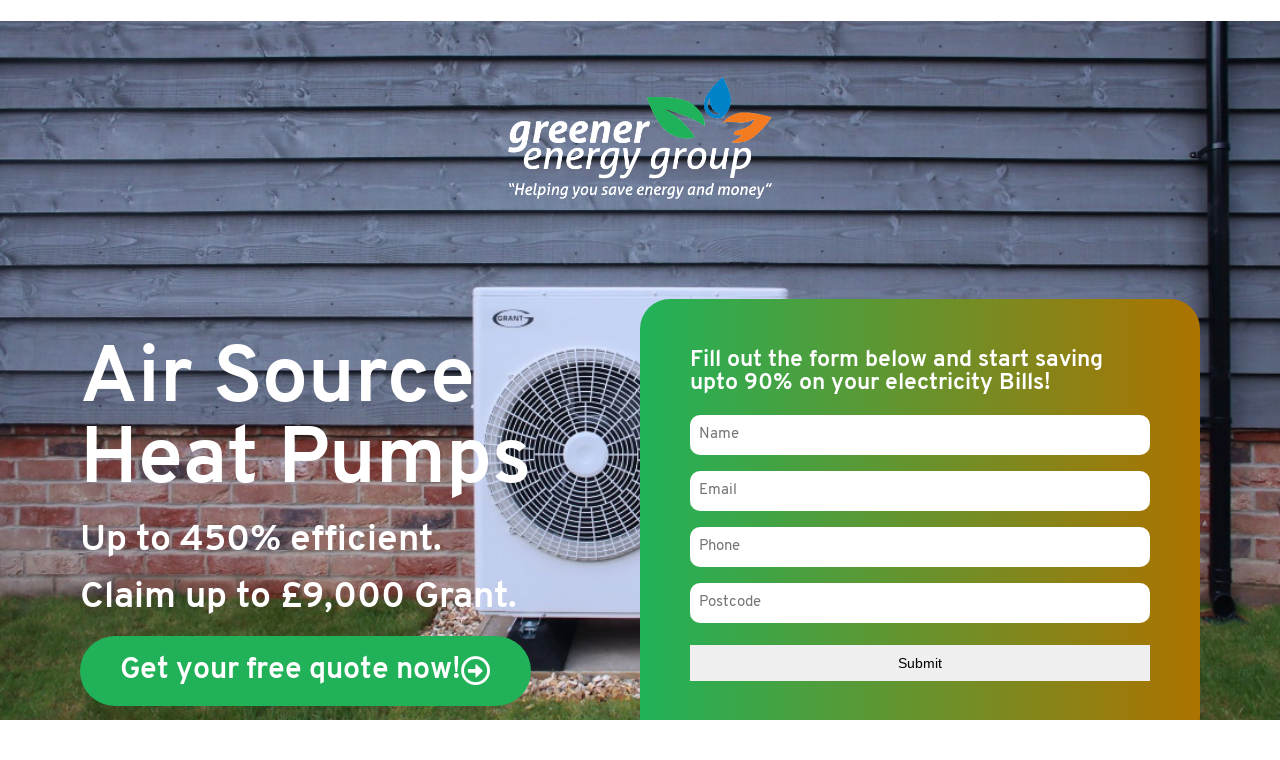

--- FILE ---
content_type: text/css; charset=UTF-8
request_url: https://greenerenergygroup.co.uk/wp-content/themes/greenerenergy/style.css?ver=6.8.3
body_size: 1927
content:
/*!
Theme Name: Greener Energy
Theme URI: http://underscores.me/
Author: Greener Energy
Author URI: https://greenerenergygroup.co.uk/
Description: Greener Energy
Version: 1.0.0
License: GNU General Public License v2 or later
License URI: LICENSE
Text Domain: greenerenergy
Tags: custom-background, custom-logo, custom-menu, featured-images, threaded-comments, translation-ready

This theme, like WordPress, is licensed under the GPL.
Use it to make something cool, have fun, and share what you've learned with others.

greenerenergy is based on Underscores https://underscores.me/, (C) 2012-2017 Automattic, Inc.
Underscores is distributed under the terms of the GNU GPL v2 or later.

Normalizing styles have been helped along thanks to the fine work of
Nicolas Gallagher and Jonathan Neal https://necolas.github.io/normalize.css/
*/
/*--------------------------------------------------------------
>>> TABLE OF CONTENTS:
----------------------------------------------------------------
# Normalize
# Typography
# Elements
# Forms
# Navigation
	## Links
	## Menus
# Accessibility
# Alignments
# Clearings
# Widgets
# Content
	## Posts and pages
	## Comments
# Infinite scroll
# Media
	## Captions
	## Galleries
*/

.site-main .comment-navigation, .site-main
.posts-navigation, .site-main
.post-navigation {
	margin: 0 0 1.5em;
	overflow: hidden;
}

.comment-navigation .nav-previous,
.posts-navigation .nav-previous,
.post-navigation .nav-previous {
	float: left;
	width: 50%;
}

.comment-navigation .nav-next,
.posts-navigation .nav-next,
.post-navigation .nav-next {
	float: right;
	text-align: right;
	width: 50%;
}

/*--------------------------------------------------------------
# Accessibility
--------------------------------------------------------------*/
/* Text meant only for screen readers. */
.screen-reader-text {
	border: 0;
	clip: rect(1px, 1px, 1px, 1px);
	clip-path: inset(50%);
	height: 1px;
	margin: -1px;
	overflow: hidden;
	padding: 0;
	position: absolute !important;
	width: 1px;
	word-wrap: normal !important; /* Many screen reader and browser combinations announce broken words as they would appear visually. */
}

.screen-reader-text:focus {
	background-color: #f1f1f1;
	border-radius: 3px;
	box-shadow: 0 0 2px 2px rgba(0, 0, 0, 0.6);
	clip: auto !important;
	clip-path: none;
	color: #21759b;
	display: block;
	font-size: 14px;
	font-size: 0.875rem;
	font-weight: bold;
	height: auto;
	left: 5px;
	line-height: normal;
	padding: 15px 23px 14px;
	text-decoration: none;
	top: 5px;
	width: auto;
	z-index: 100000;
	/* Above WP toolbar. */
}

/* Do not show the outline on the skip link target. */
#content[tabindex="-1"]:focus {
	outline: 0;
}

/*--------------------------------------------------------------
# Alignments
--------------------------------------------------------------*/
.alignleft {
	display: inline;
	float: left;
	margin-right: 1.5em;
}

.alignright {
	display: inline;
	float: right;
	margin-left: 1.5em;
}

.aligncenter {
	clear: both;
	display: block;
	margin-left: auto;
	margin-right: auto;
}

/*--------------------------------------------------------------
# Clearings
--------------------------------------------------------------*/
.clear:before,
.clear:after,
.entry-content:before,
.entry-content:after,
.comment-content:before,
.comment-content:after,
.site-header:before,
.site-header:after,
.site-content:before,
.site-content:after,
.site-footer:before,
.site-footer:after {
	content: "";
	display: table;
	table-layout: fixed;
}

.clear:after,
.entry-content:after,
.comment-content:after,
.site-header:after,
.site-content:after,
.site-footer:after {
	clear: both;
}

/*--------------------------------------------------------------
# Widgets
--------------------------------------------------------------*/
.widget {
	margin: 0 0 1.5em;
	/* Make sure select elements fit in widgets. */
}

.widget select {
	max-width: 100%;
}

/*--------------------------------------------------------------
# Content
--------------------------------------------------------------*/
/*--------------------------------------------------------------
## Posts and pages
--------------------------------------------------------------*/
.sticky {
	display: block;
}

.post,
.page {
	margin: 0 0 1.5em;
}

.updated:not(.published) {
	display: none;
}

.page-content,
.entry-content,
.entry-summary {
	margin: 1.5em 0 0;
}

.page-links {
	clear: both;
	margin: 0 0 1.5em;
}

/*--------------------------------------------------------------
## Comments
--------------------------------------------------------------*/
.comment-content a {
	word-wrap: break-word;
}

.bypostauthor {
	display: block;
}

/*--------------------------------------------------------------
# Infinite scroll
--------------------------------------------------------------*/
/* Globally hidden elements when Infinite Scroll is supported and in use. */
.infinite-scroll .posts-navigation,
.infinite-scroll.neverending .site-footer {
	/* Theme Footer (when set to scrolling) */
	display: none;
}

/* When Infinite Scroll has reached its end we need to re-display elements that were hidden (via .neverending) before. */
.infinity-end.neverending .site-footer {
	display: block;
}

/*--------------------------------------------------------------
# Media
--------------------------------------------------------------*/
.page-content .wp-smiley,
.entry-content .wp-smiley,
.comment-content .wp-smiley {
	border: none;
	margin-bottom: 0;
	margin-top: 0;
	padding: 0;
}

/* Make sure embeds and iframes fit their containers. */
embed,
iframe,
object {
	max-width: 100%;
}

/* Make sure logo link wraps around logo image. */
.custom-logo-link {
	display: inline-block;
}

/*--------------------------------------------------------------
## Captions
--------------------------------------------------------------*/
.wp-caption {
	margin-bottom: 1.5em;
	max-width: 100%;
}

.wp-caption img[class*="wp-image-"] {
	display: block;
	margin-left: auto;
	margin-right: auto;
}

.wp-caption .wp-caption-text {
	margin: 0.8075em 0;
}

.wp-caption-text {
	text-align: center;
}

/*--------------------------------------------------------------
## Galleries
--------------------------------------------------------------*/
.gallery {
	margin-bottom: 1.5em;
}

.gallery-item {
	display: inline-block;
	text-align: center;
	vertical-align: top;
	width: 100%;
}

.gallery-columns-2 .gallery-item {
	max-width: 50%;
}

.gallery-columns-3 .gallery-item {
	max-width: 33.33%;
}

.gallery-columns-4 .gallery-item {
	max-width: 25%;
}

.gallery-columns-5 .gallery-item {
	max-width: 20%;
}

.gallery-columns-6 .gallery-item {
	max-width: 16.66%;
}

.gallery-columns-7 .gallery-item {
	max-width: 14.28%;
}

.gallery-columns-8 .gallery-item {
	max-width: 12.5%;
}

.gallery-columns-9 .gallery-item {
	max-width: 11.11%;
}

.gallery-caption {
	display: block;
}

.gchoice_1_27_1 {
	display: inline-block !important;
}

.gchoice_1_27_2 {
	display: inline-block !important;
}

.gchoice_1_27_3 {
	display: inline-block !important;
}

.gchoice_1_27_4 {
	display: inline-block !important;
}

.gchoice_1_27_5 {
	display: inline-block !important;
}

.gchoice_1_27_6 {
	display: inline-block !important;
}

/* Apr 2023 Changes */
.site-main [role="heading"],
.site-main .style_h3,
.site-main .style_h5,
.site-main .style_h4,
.widget .widget-title{
	font-weight: 400;
    margin: 0;
    line-height: 1em;
    padding: 0;
}
.section--how-it-works .hiw-wrapper .section-title .h3[role="heading"] {
    font-size: 30px;
    font-weight: 700;
}
.section--how-it-works .hiw-wrapper .item .item-content .style_h4 {
    font-size: 24px;
    font-weight: 700;
    line-height: 1.24;
    margin-bottom: 24px;
}
.section--benefits .benefits-wrapper .section-title .h3[role="heading"] ,
.section--benefits .benefits-wrapper .section-title .style_h3 {
	margin: 0;
    font-size: 30px;
    font-weight: 700;
    display: inline-block;
    z-index: 1;
    background-color: #fff;
    padding: 0 48px;
    position: relative;
    line-height: 1.5;
}
.section--benefits .benefits-wrapper .b-items .b-item-wrapper .benefit-item .style_h4 {
    font-size: 18px;
    font-weight: 700;
    text-align: center;
    line-height: 1.33333;
}
.section--benefits .benefits-wrapper .benefit-5 .text-wrapper .style_h4, 
.section--benefits .benefits-wrapper .benefit-6 .text-wrapper .style_h4 {
    font-size: 18px;
    font-weight: 700;
    margin-bottom: 8px;
    line-height: 2;
}
.section--testimonials-heading .style_h3 {
    font-size: 30px;
    font-weight: 700;
    margin-bottom: 10px;
}
.section--articles .articles-wrapper .article-wrapper.articles-style-1 .top-area .style_h4 {
    line-height: 1.32;
    font-size: 28px;
    font-weight: 700;
    color: #fff;
    margin-bottom: 15px;
}
.section--articles .articles-wrapper .article-wrapper.articles-style-1 .top-area .style_h5 {
    font-size: 24px;
    font-weight: 400;
    color: #fff;
}
.section--articles .articles-wrapper .article-wrapper.articles-style-1 .bottom-area .style_h3 {
    font-size: 48px;
    font-weight: 700;
    line-height: 1.112;
    margin-bottom: 25px;
}
.section--articles .articles-wrapper .article-wrapper.articles-style-1 .bottom-area .style_h3 .icon-co2 {
    width: 71px;
    height: 54px;
    display: inline-block;
    background: url('./dist/images/icons/icon-Co2.png') no-repeat center;
    background-size: contain;
    margin-bottom: -5px;
    margin-right: 10px;
}
.section--articles .articles-wrapper .article-wrapper.articles-style-2 .bottom-area .style_h3 {
    font-size: 24px;
    line-height: 1.25;
    font-weight: 700;
}
.section--articles .articles-wrapper .article-wrapper.articles-style-2 .bottom-area .style_h3 a {
    color: #272727;
}
.section--partners .partners-wrapper .style_h4 {
    font-size: 18px;
    font-weight: 700;
    margin-right: 0;
    line-height: 1.5;
    margin-bottom: 16px;
}
.section--products .section--text .h3[role="heading"] {
    font-size: 30px;
    font-weight: 700;
    margin-bottom: 12px;
}
.section--products .products-wrapper .product-wrapper .product-info .style_h4 {
    font-size: 18px;
    font-weight: 700;
    margin-bottom: 8px;
    color: #2a2a2a;
}
.section--video .video-text .style_h3 {
    font-size: 24px;
    font-weight: 700;
    line-height: 1.5;
    margin-bottom: 16px;
}
@media (min-width: 1200px){
	.section--video .video-text .style_h3 {
		font-size: 30px;
	}
}

.widget .widget-title {
    font-size: 18px;
    font-weight: 700;
    color: #fff;
    margin-bottom: 26px;
}
.side-menu .menu-wrapper .style_h4 {
	margin: 0;
	line-height: 1em;
    font-size: 24px;
    font-weight: 700;
    margin-bottom: 20px;
    color: #fff;
    padding: 0 20px;
}


--- FILE ---
content_type: text/css; charset=UTF-8
request_url: https://greenerenergygroup.co.uk/wp-content/themes/greenerenergy/dist/style.css?ver=6.8.3
body_size: 14351
content:
@font-face {
    font-family: overpass;
    src: local("Overpass Bold"), local("Overpass-Bold"), url(fonts/Overpass-Bold.woff2) format("woff2"), url(fonts/Overpass-Bold.woff) format("woff");
    font-weight: 700;
    font-style: normal;
    font-display: swap
}

@font-face {
    font-family: overpass;
    src: local("fonts/Overpass Regular"), local("Overpass-Regular"), url(fonts/Overpass-Regular.woff2) format("woff2"), url(fonts/Overpass-Regular.woff) format("woff");
    font-weight: 400;
    font-style: normal;
    font-display: swap
}

@font-face {
    font-family: overpass;
    src: local("Overpass Italic"), local("Overpass-Italic"), url(fonts/Overpass-Italic.woff2) format("woff2"), url(fonts/Overpass-Italic.woff) format("woff");
    font-weight: 400;
    font-style: italic;
    font-display: swap
}

.section--intro .intro-item ul li,
.text-image ul li,
.single-post .type-post .entry-content ul li {
    font-size: 18px;
    margin-bottom: 20px;
    position: relative;
    padding-left: 40px
}

.section--intro .intro-item ul li a,
.text-image ul li a,
.single-post .type-post .entry-content ul li a {
    color: #f47b20
}

.section--intro .intro-item ul li:before,
.text-image ul li:before,
.single-post .type-post .entry-content ul li:before {
    content: '';
    width: 22px;
    height: 22px;
    position: absolute;
    background-image: url(images/tick.png);
    background-size: cover;
    background-position: center;
    left: 0;
    top: 50%;
    transform: translateY(-50%)
}

/*!Bootstrap Grid v4.0.0 (https://getbootstrap.com) Copyright 2011-2018 The Bootstrap Authors Copyright 2011-2018 Twitter, Inc. Licensed under MIT (https://github.com/twbs/bootstrap/blob/master/LICENSE)*/

@-ms-viewport {
    width: device-width;
}

html {
    box-sizing: border-box;
    -ms-overflow-style: scrollbar
}

*,
*::before,
*::after {
    box-sizing: inherit
}

.container {
    width: 100%;
    padding-right: 15px;
    padding-left: 15px;
    margin-right: auto;
    margin-left: auto
}

@media(min-width:576px) {
    .container {
        max-width: 540px
    }
}

@media(min-width:768px) {
    .container {
        max-width: 720px
    }
}

@media(min-width:992px) {
    .container {
        max-width: 960px
    }
}

@media(min-width:1200px) {
    .container {
        max-width: 1390px
    }
}

.container-fluid {
    width: 100%;
    padding-right: 15px;
    padding-left: 15px;
    margin-right: auto;
    margin-left: auto
}

.row {
    display: flex;
    flex-wrap: wrap;
    margin-right: -15px;
    margin-left: -15px
}

.no-gutters {
    margin-right: 0;
    margin-left: 0
}

.no-gutters>.col,
.no-gutters>[class*=col-] {
    padding-right: 0;
    padding-left: 0
}

.col-1,
.col-2,
.col-3,
.col-4,
.col-5,
.col-6,
.col-7,
.col-8,
.col-9,
.col-10,
.col-11,
.col-12,
.col,
.col-auto,
.col-sm-1,
.col-sm-2,
.col-sm-3,
.col-sm-4,
.col-sm-5,
.col-sm-6,
.col-sm-7,
.col-sm-8,
.col-sm-9,
.col-sm-10,
.col-sm-11,
.col-sm-12,
.col-sm,
.col-sm-auto,
.col-md-1,
.col-md-2,
.col-md-3,
.col-md-4,
.col-md-5,
.col-md-6,
.col-md-7,
.col-md-8,
.col-md-9,
.col-md-10,
.col-md-11,
.col-md-12,
.col-md,
.col-md-auto,
.col-lg-1,
.col-lg-2,
.col-lg-3,
.col-lg-4,
.col-lg-5,
.col-lg-6,
.col-lg-7,
.col-lg-8,
.col-lg-9,
.col-lg-10,
.col-lg-11,
.col-lg-12,
.col-lg,
.col-lg-auto,
.col-xl-1,
.col-xl-2,
.col-xl-3,
.col-xl-4,
.col-xl-5,
.col-xl-6,
.col-xl-7,
.col-xl-8,
.col-xl-9,
.col-xl-10,
.col-xl-11,
.col-xl-12,
.col-xl,
.col-xl-auto {
    position: relative;
    width: 100%;
    min-height: 1px;
    padding-right: 15px;
    padding-left: 15px
}

.col {
    flex-basis: 0;
    flex-grow: 1;
    max-width: 100%
}

.col-auto {
    flex: 0 0 auto;
    width: auto;
    max-width: none
}

.col-1 {
    flex: 0 0 8.33333%;
    max-width: 8.33333%
}

.col-2 {
    flex: 0 0 16.66667%;
    max-width: 16.66667%
}

.col-3 {
    flex: 0 0 25%;
    max-width: 25%
}

.col-4 {
    flex: 0 0 33.33333%;
    max-width: 33.33333%
}

.col-5 {
    flex: 0 0 41.66667%;
    max-width: 41.66667%
}

.col-6 {
    flex: 0 0 50%;
    max-width: 50%
}

.col-7 {
    flex: 0 0 58.33333%;
    max-width: 58.33333%
}

.col-8 {
    flex: 0 0 66.66667%;
    max-width: 66.66667%
}

.col-9 {
    flex: 0 0 75%;
    max-width: 75%
}

.col-10 {
    flex: 0 0 83.33333%;
    max-width: 83.33333%
}

.col-11 {
    flex: 0 0 91.66667%;
    max-width: 91.66667%
}

.col-12 {
    flex: 0 0 100%;
    max-width: 100%
}

.order-first {
    order: -1
}

.order-last {
    order: 13
}

.order-0 {
    order: 0
}

.order-1 {
    order: 1
}

.order-2 {
    order: 2
}

.order-3 {
    order: 3
}

.order-4 {
    order: 4
}

.order-5 {
    order: 5
}

.order-6 {
    order: 6
}

.order-7 {
    order: 7
}

.order-8 {
    order: 8
}

.order-9 {
    order: 9
}

.order-10 {
    order: 10
}

.order-11 {
    order: 11
}

.order-12 {
    order: 12
}

.offset-1 {
    margin-left: 8.33333%
}

.offset-2 {
    margin-left: 16.66667%
}

.offset-3 {
    margin-left: 25%
}

.offset-4 {
    margin-left: 33.33333%
}

.offset-5 {
    margin-left: 41.66667%
}

.offset-6 {
    margin-left: 50%
}

.offset-7 {
    margin-left: 58.33333%
}

.offset-8 {
    margin-left: 66.66667%
}

.offset-9 {
    margin-left: 75%
}

.offset-10 {
    margin-left: 83.33333%
}

.offset-11 {
    margin-left: 91.66667%
}

@media(min-width:576px) {
    .col-sm {
        flex-basis: 0;
        flex-grow: 1;
        max-width: 100%
    }
    .col-sm-auto {
        flex: 0 0 auto;
        width: auto;
        max-width: none
    }
    .col-sm-1 {
        flex: 0 0 8.33333%;
        max-width: 8.33333%
    }
    .col-sm-2 {
        flex: 0 0 16.66667%;
        max-width: 16.66667%
    }
    .col-sm-3 {
        flex: 0 0 25%;
        max-width: 25%
    }
    .col-sm-4 {
        flex: 0 0 33.33333%;
        max-width: 33.33333%
    }
    .col-sm-5 {
        flex: 0 0 41.66667%;
        max-width: 41.66667%
    }
    .col-sm-6 {
        flex: 0 0 50%;
        max-width: 50%
    }
    .col-sm-7 {
        flex: 0 0 58.33333%;
        max-width: 58.33333%
    }
    .col-sm-8 {
        flex: 0 0 66.66667%;
        max-width: 66.66667%
    }
    .col-sm-9 {
        flex: 0 0 75%;
        max-width: 75%
    }
    .col-sm-10 {
        flex: 0 0 83.33333%;
        max-width: 83.33333%
    }
    .col-sm-11 {
        flex: 0 0 91.66667%;
        max-width: 91.66667%
    }
    .col-sm-12 {
        flex: 0 0 100%;
        max-width: 100%
    }
    .order-sm-first {
        order: -1
    }
    .order-sm-last {
        order: 13
    }
    .order-sm-0 {
        order: 0
    }
    .order-sm-1 {
        order: 1
    }
    .order-sm-2 {
        order: 2
    }
    .order-sm-3 {
        order: 3
    }
    .order-sm-4 {
        order: 4
    }
    .order-sm-5 {
        order: 5
    }
    .order-sm-6 {
        order: 6
    }
    .order-sm-7 {
        order: 7
    }
    .order-sm-8 {
        order: 8
    }
    .order-sm-9 {
        order: 9
    }
    .order-sm-10 {
        order: 10
    }
    .order-sm-11 {
        order: 11
    }
    .order-sm-12 {
        order: 12
    }
    .offset-sm-0 {
        margin-left: 0
    }
    .offset-sm-1 {
        margin-left: 8.33333%
    }
    .offset-sm-2 {
        margin-left: 16.66667%
    }
    .offset-sm-3 {
        margin-left: 25%
    }
    .offset-sm-4 {
        margin-left: 33.33333%
    }
    .offset-sm-5 {
        margin-left: 41.66667%
    }
    .offset-sm-6 {
        margin-left: 50%
    }
    .offset-sm-7 {
        margin-left: 58.33333%
    }
    .offset-sm-8 {
        margin-left: 66.66667%
    }
    .offset-sm-9 {
        margin-left: 75%
    }
    .offset-sm-10 {
        margin-left: 83.33333%
    }
    .offset-sm-11 {
        margin-left: 91.66667%
    }
}

@media(min-width:768px) {
    .col-md {
        flex-basis: 0;
        flex-grow: 1;
        max-width: 100%
    }
    .col-md-auto {
        flex: 0 0 auto;
        width: auto;
        max-width: none
    }
    .col-md-1 {
        flex: 0 0 8.33333%;
        max-width: 8.33333%
    }
    .col-md-2 {
        flex: 0 0 16.66667%;
        max-width: 16.66667%
    }
    .col-md-3 {
        flex: 0 0 25%;
        max-width: 25%
    }
    .col-md-4 {
        flex: 0 0 33.33333%;
        max-width: 33.33333%
    }
    .col-md-5 {
        flex: 0 0 41.66667%;
        max-width: 41.66667%
    }
    .col-md-6 {
        flex: 0 0 50%;
        max-width: 50%
    }
    .col-md-7 {
        flex: 0 0 58.33333%;
        max-width: 58.33333%
    }
    .col-md-8 {
        flex: 0 0 66.66667%;
        max-width: 66.66667%
    }
    .col-md-9 {
        flex: 0 0 75%;
        max-width: 75%
    }
    .col-md-10 {
        flex: 0 0 83.33333%;
        max-width: 83.33333%
    }
    .col-md-11 {
        flex: 0 0 91.66667%;
        max-width: 91.66667%
    }
    .col-md-12 {
        flex: 0 0 100%;
        max-width: 100%
    }
    .order-md-first {
        order: -1
    }
    .order-md-last {
        order: 13
    }
    .order-md-0 {
        order: 0
    }
    .order-md-1 {
        order: 1
    }
    .order-md-2 {
        order: 2
    }
    .order-md-3 {
        order: 3
    }
    .order-md-4 {
        order: 4
    }
    .order-md-5 {
        order: 5
    }
    .order-md-6 {
        order: 6
    }
    .order-md-7 {
        order: 7
    }
    .order-md-8 {
        order: 8
    }
    .order-md-9 {
        order: 9
    }
    .order-md-10 {
        order: 10
    }
    .order-md-11 {
        order: 11
    }
    .order-md-12 {
        order: 12
    }
    .offset-md-0 {
        margin-left: 0
    }
    .offset-md-1 {
        margin-left: 8.33333%
    }
    .offset-md-2 {
        margin-left: 16.66667%
    }
    .offset-md-3 {
        margin-left: 25%
    }
    .offset-md-4 {
        margin-left: 33.33333%
    }
    .offset-md-5 {
        margin-left: 41.66667%
    }
    .offset-md-6 {
        margin-left: 50%
    }
    .offset-md-7 {
        margin-left: 58.33333%
    }
    .offset-md-8 {
        margin-left: 66.66667%
    }
    .offset-md-9 {
        margin-left: 75%
    }
    .offset-md-10 {
        margin-left: 83.33333%
    }
    .offset-md-11 {
        margin-left: 91.66667%
    }
}

@media(min-width:992px) {
    .col-lg {
        flex-basis: 0;
        flex-grow: 1;
        max-width: 100%
    }
    .col-lg-auto {
        flex: 0 0 auto;
        width: auto;
        max-width: none
    }
    .col-lg-1 {
        flex: 0 0 8.33333%;
        max-width: 8.33333%
    }
    .col-lg-2 {
        flex: 0 0 16.66667%;
        max-width: 16.66667%
    }
    .col-lg-3 {
        flex: 0 0 25%;
        max-width: 25%
    }
    .col-lg-4 {
        flex: 0 0 33.33333%;
        max-width: 33.33333%
    }
    .col-lg-5 {
        flex: 0 0 41.66667%;
        max-width: 41.66667%
    }
    .col-lg-6 {
        flex: 0 0 50%;
        max-width: 50%
    }
    .col-lg-7 {
        flex: 0 0 58.33333%;
        max-width: 58.33333%
    }
    .col-lg-8 {
        flex: 0 0 66.66667%;
        max-width: 66.66667%
    }
    .col-lg-9 {
        flex: 0 0 75%;
        max-width: 75%
    }
    .col-lg-10 {
        flex: 0 0 83.33333%;
        max-width: 83.33333%
    }
    .col-lg-11 {
        flex: 0 0 91.66667%;
        max-width: 91.66667%
    }
    .col-lg-12 {
        flex: 0 0 100%;
        max-width: 100%
    }
    .order-lg-first {
        order: -1
    }
    .order-lg-last {
        order: 13
    }
    .order-lg-0 {
        order: 0
    }
    .order-lg-1 {
        order: 1
    }
    .order-lg-2 {
        order: 2
    }
    .order-lg-3 {
        order: 3
    }
    .order-lg-4 {
        order: 4
    }
    .order-lg-5 {
        order: 5
    }
    .order-lg-6 {
        order: 6
    }
    .order-lg-7 {
        order: 7
    }
    .order-lg-8 {
        order: 8
    }
    .order-lg-9 {
        order: 9
    }
    .order-lg-10 {
        order: 10
    }
    .order-lg-11 {
        order: 11
    }
    .order-lg-12 {
        order: 12
    }
    .offset-lg-0 {
        margin-left: 0
    }
    .offset-lg-1 {
        margin-left: 8.33333%
    }
    .offset-lg-2 {
        margin-left: 16.66667%
    }
    .offset-lg-3 {
        margin-left: 25%
    }
    .offset-lg-4 {
        margin-left: 33.33333%
    }
    .offset-lg-5 {
        margin-left: 41.66667%
    }
    .offset-lg-6 {
        margin-left: 50%
    }
    .offset-lg-7 {
        margin-left: 58.33333%
    }
    .offset-lg-8 {
        margin-left: 66.66667%
    }
    .offset-lg-9 {
        margin-left: 75%
    }
    .offset-lg-10 {
        margin-left: 83.33333%
    }
    .offset-lg-11 {
        margin-left: 91.66667%
    }
}

@media(min-width:1200px) {
    .col-xl {
        flex-basis: 0;
        flex-grow: 1;
        max-width: 100%
    }
    .col-xl-auto {
        flex: 0 0 auto;
        width: auto;
        max-width: none
    }
    .col-xl-1 {
        flex: 0 0 8.33333%;
        max-width: 8.33333%
    }
    .col-xl-2 {
        flex: 0 0 16.66667%;
        max-width: 16.66667%
    }
    .col-xl-3 {
        flex: 0 0 25%;
        max-width: 25%
    }
    .col-xl-4 {
        flex: 0 0 33.33333%;
        max-width: 33.33333%
    }
    .col-xl-5 {
        flex: 0 0 41.66667%;
        max-width: 41.66667%
    }
    .col-xl-6 {
        flex: 0 0 50%;
        max-width: 50%
    }
    .col-xl-7 {
        flex: 0 0 58.33333%;
        max-width: 58.33333%
    }
    .col-xl-8 {
        flex: 0 0 66.66667%;
        max-width: 66.66667%
    }
    .col-xl-9 {
        flex: 0 0 75%;
        max-width: 75%
    }
    .col-xl-10 {
        flex: 0 0 83.33333%;
        max-width: 83.33333%
    }
    .col-xl-11 {
        flex: 0 0 91.66667%;
        max-width: 91.66667%
    }
    .col-xl-12 {
        flex: 0 0 100%;
        max-width: 100%
    }
    .order-xl-first {
        order: -1
    }
    .order-xl-last {
        order: 13
    }
    .order-xl-0 {
        order: 0
    }
    .order-xl-1 {
        order: 1
    }
    .order-xl-2 {
        order: 2
    }
    .order-xl-3 {
        order: 3
    }
    .order-xl-4 {
        order: 4
    }
    .order-xl-5 {
        order: 5
    }
    .order-xl-6 {
        order: 6
    }
    .order-xl-7 {
        order: 7
    }
    .order-xl-8 {
        order: 8
    }
    .order-xl-9 {
        order: 9
    }
    .order-xl-10 {
        order: 10
    }
    .order-xl-11 {
        order: 11
    }
    .order-xl-12 {
        order: 12
    }
    .offset-xl-0 {
        margin-left: 0
    }
    .offset-xl-1 {
        margin-left: 8.33333%
    }
    .offset-xl-2 {
        margin-left: 16.66667%
    }
    .offset-xl-3 {
        margin-left: 25%
    }
    .offset-xl-4 {
        margin-left: 33.33333%
    }
    .offset-xl-5 {
        margin-left: 41.66667%
    }
    .offset-xl-6 {
        margin-left: 50%
    }
    .offset-xl-7 {
        margin-left: 58.33333%
    }
    .offset-xl-8 {
        margin-left: 66.66667%
    }
    .offset-xl-9 {
        margin-left: 75%
    }
    .offset-xl-10 {
        margin-left: 83.33333%
    }
    .offset-xl-11 {
        margin-left: 91.66667%
    }
}

.d-none {
    display: none !important
}

.d-inline {
    display: inline !important
}

.d-inline-block {
    display: inline-block !important
}

.d-block {
    display: block !important
}

.d-table {
    display: table !important
}

.d-table-row {
    display: table-row !important
}

.d-table-cell {
    display: table-cell !important
}

.d-flex {
    display: flex !important
}

.d-inline-flex {
    display: inline-flex !important
}

@media(min-width:576px) {
    .d-sm-none {
        display: none !important
    }
    .d-sm-inline {
        display: inline !important
    }
    .d-sm-inline-block {
        display: inline-block !important
    }
    .d-sm-block {
        display: block !important
    }
    .d-sm-table {
        display: table !important
    }
    .d-sm-table-row {
        display: table-row !important
    }
    .d-sm-table-cell {
        display: table-cell !important
    }
    .d-sm-flex {
        display: flex !important
    }
    .d-sm-inline-flex {
        display: inline-flex !important
    }
}

@media(min-width:768px) {
    .d-md-none {
        display: none !important
    }
    .d-md-inline {
        display: inline !important
    }
    .d-md-inline-block {
        display: inline-block !important
    }
    .d-md-block {
        display: block !important
    }
    .d-md-table {
        display: table !important
    }
    .d-md-table-row {
        display: table-row !important
    }
    .d-md-table-cell {
        display: table-cell !important
    }
    .d-md-flex {
        display: flex !important
    }
    .d-md-inline-flex {
        display: inline-flex !important
    }
}

@media(min-width:992px) {
    .d-lg-none {
        display: none !important
    }
    .d-lg-inline {
        display: inline !important
    }
    .d-lg-inline-block {
        display: inline-block !important
    }
    .d-lg-block {
        display: block !important
    }
    .d-lg-table {
        display: table !important
    }
    .d-lg-table-row {
        display: table-row !important
    }
    .d-lg-table-cell {
        display: table-cell !important
    }
    .d-lg-flex {
        display: flex !important
    }
    .d-lg-inline-flex {
        display: inline-flex !important
    }
}

@media(min-width:1200px) {
    .d-xl-none {
        display: none !important
    }
    .d-xl-inline {
        display: inline !important
    }
    .d-xl-inline-block {
        display: inline-block !important
    }
    .d-xl-block {
        display: block !important
    }
    .d-xl-table {
        display: table !important
    }
    .d-xl-table-row {
        display: table-row !important
    }
    .d-xl-table-cell {
        display: table-cell !important
    }
    .d-xl-flex {
        display: flex !important
    }
    .d-xl-inline-flex {
        display: inline-flex !important
    }
}

@media print {
    .d-print-none {
        display: none !important
    }
    .d-print-inline {
        display: inline !important
    }
    .d-print-inline-block {
        display: inline-block !important
    }
    .d-print-block {
        display: block !important
    }
    .d-print-table {
        display: table !important
    }
    .d-print-table-row {
        display: table-row !important
    }
    .d-print-table-cell {
        display: table-cell !important
    }
    .d-print-flex {
        display: flex !important
    }
    .d-print-inline-flex {
        display: inline-flex !important
    }
}

.flex-row {
    flex-direction: row !important
}

.flex-column {
    flex-direction: column !important
}

.flex-row-reverse {
    flex-direction: row-reverse !important
}

.flex-column-reverse {
    flex-direction: column-reverse !important
}

.flex-wrap {
    flex-wrap: wrap !important
}

.flex-nowrap {
    flex-wrap: nowrap !important
}

.flex-wrap-reverse {
    flex-wrap: wrap-reverse !important
}

.justify-content-start {
    justify-content: flex-start !important
}

.justify-content-end {
    justify-content: flex-end !important
}

.justify-content-center {
    justify-content: center !important
}

.justify-content-between {
    justify-content: space-between !important
}

.justify-content-around {
    justify-content: space-around !important
}

.align-items-start {
    align-items: flex-start !important
}

.align-items-end {
    align-items: flex-end !important
}

.align-items-center {
    align-items: center !important
}

.align-items-baseline {
    align-items: baseline !important
}

.align-items-stretch {
    align-items: stretch !important
}

.align-content-start {
    align-content: flex-start !important
}

.align-content-end {
    align-content: flex-end !important
}

.align-content-center {
    align-content: center !important
}

.align-content-between {
    align-content: space-between !important
}

.align-content-around {
    align-content: space-around !important
}

.align-content-stretch {
    align-content: stretch !important
}

.align-self-auto {
    align-self: auto !important
}

.align-self-start {
    align-self: flex-start !important
}

.align-self-end {
    align-self: flex-end !important
}

.align-self-center {
    align-self: center !important
}

.align-self-baseline {
    align-self: baseline !important
}

.align-self-stretch {
    align-self: stretch !important
}

@media(min-width:576px) {
    .flex-sm-row {
        flex-direction: row !important
    }
    .flex-sm-column {
        flex-direction: column !important
    }
    .flex-sm-row-reverse {
        flex-direction: row-reverse !important
    }
    .flex-sm-column-reverse {
        flex-direction: column-reverse !important
    }
    .flex-sm-wrap {
        flex-wrap: wrap !important
    }
    .flex-sm-nowrap {
        flex-wrap: nowrap !important
    }
    .flex-sm-wrap-reverse {
        flex-wrap: wrap-reverse !important
    }
    .justify-content-sm-start {
        justify-content: flex-start !important
    }
    .justify-content-sm-end {
        justify-content: flex-end !important
    }
    .justify-content-sm-center {
        justify-content: center !important
    }
    .justify-content-sm-between {
        justify-content: space-between !important
    }
    .justify-content-sm-around {
        justify-content: space-around !important
    }
    .align-items-sm-start {
        align-items: flex-start !important
    }
    .align-items-sm-end {
        align-items: flex-end !important
    }
    .align-items-sm-center {
        align-items: center !important
    }
    .align-items-sm-baseline {
        align-items: baseline !important
    }
    .align-items-sm-stretch {
        align-items: stretch !important
    }
    .align-content-sm-start {
        align-content: flex-start !important
    }
    .align-content-sm-end {
        align-content: flex-end !important
    }
    .align-content-sm-center {
        align-content: center !important
    }
    .align-content-sm-between {
        align-content: space-between !important
    }
    .align-content-sm-around {
        align-content: space-around !important
    }
    .align-content-sm-stretch {
        align-content: stretch !important
    }
    .align-self-sm-auto {
        align-self: auto !important
    }
    .align-self-sm-start {
        align-self: flex-start !important
    }
    .align-self-sm-end {
        align-self: flex-end !important
    }
    .align-self-sm-center {
        align-self: center !important
    }
    .align-self-sm-baseline {
        align-self: baseline !important
    }
    .align-self-sm-stretch {
        align-self: stretch !important
    }
}

@media(min-width:768px) {
    .flex-md-row {
        flex-direction: row !important
    }
    .flex-md-column {
        flex-direction: column !important
    }
    .flex-md-row-reverse {
        flex-direction: row-reverse !important
    }
    .flex-md-column-reverse {
        flex-direction: column-reverse !important
    }
    .flex-md-wrap {
        flex-wrap: wrap !important
    }
    .flex-md-nowrap {
        flex-wrap: nowrap !important
    }
    .flex-md-wrap-reverse {
        flex-wrap: wrap-reverse !important
    }
    .justify-content-md-start {
        justify-content: flex-start !important
    }
    .justify-content-md-end {
        justify-content: flex-end !important
    }
    .justify-content-md-center {
        justify-content: center !important
    }
    .justify-content-md-between {
        justify-content: space-between !important
    }
    .justify-content-md-around {
        justify-content: space-around !important
    }
    .align-items-md-start {
        align-items: flex-start !important
    }
    .align-items-md-end {
        align-items: flex-end !important
    }
    .align-items-md-center {
        align-items: center !important
    }
    .align-items-md-baseline {
        align-items: baseline !important
    }
    .align-items-md-stretch {
        align-items: stretch !important
    }
    .align-content-md-start {
        align-content: flex-start !important
    }
    .align-content-md-end {
        align-content: flex-end !important
    }
    .align-content-md-center {
        align-content: center !important
    }
    .align-content-md-between {
        align-content: space-between !important
    }
    .align-content-md-around {
        align-content: space-around !important
    }
    .align-content-md-stretch {
        align-content: stretch !important
    }
    .align-self-md-auto {
        align-self: auto !important
    }
    .align-self-md-start {
        align-self: flex-start !important
    }
    .align-self-md-end {
        align-self: flex-end !important
    }
    .align-self-md-center {
        align-self: center !important
    }
    .align-self-md-baseline {
        align-self: baseline !important
    }
    .align-self-md-stretch {
        align-self: stretch !important
    }
}

@media(min-width:992px) {
    .flex-lg-row {
        flex-direction: row !important
    }
    .flex-lg-column {
        flex-direction: column !important
    }
    .flex-lg-row-reverse {
        flex-direction: row-reverse !important
    }
    .flex-lg-column-reverse {
        flex-direction: column-reverse !important
    }
    .flex-lg-wrap {
        flex-wrap: wrap !important
    }
    .flex-lg-nowrap {
        flex-wrap: nowrap !important
    }
    .flex-lg-wrap-reverse {
        flex-wrap: wrap-reverse !important
    }
    .justify-content-lg-start {
        justify-content: flex-start !important
    }
    .justify-content-lg-end {
        justify-content: flex-end !important
    }
    .justify-content-lg-center {
        justify-content: center !important
    }
    .justify-content-lg-between {
        justify-content: space-between !important
    }
    .justify-content-lg-around {
        justify-content: space-around !important
    }
    .align-items-lg-start {
        align-items: flex-start !important
    }
    .align-items-lg-end {
        align-items: flex-end !important
    }
    .align-items-lg-center {
        align-items: center !important
    }
    .align-items-lg-baseline {
        align-items: baseline !important
    }
    .align-items-lg-stretch {
        align-items: stretch !important
    }
    .align-content-lg-start {
        align-content: flex-start !important
    }
    .align-content-lg-end {
        align-content: flex-end !important
    }
    .align-content-lg-center {
        align-content: center !important
    }
    .align-content-lg-between {
        align-content: space-between !important
    }
    .align-content-lg-around {
        align-content: space-around !important
    }
    .align-content-lg-stretch {
        align-content: stretch !important
    }
    .align-self-lg-auto {
        align-self: auto !important
    }
    .align-self-lg-start {
        align-self: flex-start !important
    }
    .align-self-lg-end {
        align-self: flex-end !important
    }
    .align-self-lg-center {
        align-self: center !important
    }
    .align-self-lg-baseline {
        align-self: baseline !important
    }
    .align-self-lg-stretch {
        align-self: stretch !important
    }
}

@media(min-width:1200px) {
    .flex-xl-row {
        flex-direction: row !important
    }
    .flex-xl-column {
        flex-direction: column !important
    }
    .flex-xl-row-reverse {
        flex-direction: row-reverse !important
    }
    .flex-xl-column-reverse {
        flex-direction: column-reverse !important
    }
    .flex-xl-wrap {
        flex-wrap: wrap !important
    }
    .flex-xl-nowrap {
        flex-wrap: nowrap !important
    }
    .flex-xl-wrap-reverse {
        flex-wrap: wrap-reverse !important
    }
    .justify-content-xl-start {
        justify-content: flex-start !important
    }
    .justify-content-xl-end {
        justify-content: flex-end !important
    }
    .justify-content-xl-center {
        justify-content: center !important
    }
    .justify-content-xl-between {
        justify-content: space-between !important
    }
    .justify-content-xl-around {
        justify-content: space-around !important
    }
    .align-items-xl-start {
        align-items: flex-start !important
    }
    .align-items-xl-end {
        align-items: flex-end !important
    }
    .align-items-xl-center {
        align-items: center !important
    }
    .align-items-xl-baseline {
        align-items: baseline !important
    }
    .align-items-xl-stretch {
        align-items: stretch !important
    }
    .align-content-xl-start {
        align-content: flex-start !important
    }
    .align-content-xl-end {
        align-content: flex-end !important
    }
    .align-content-xl-center {
        align-content: center !important
    }
    .align-content-xl-between {
        align-content: space-between !important
    }
    .align-content-xl-around {
        align-content: space-around !important
    }
    .align-content-xl-stretch {
        align-content: stretch !important
    }
    .align-self-xl-auto {
        align-self: auto !important
    }
    .align-self-xl-start {
        align-self: flex-start !important
    }
    .align-self-xl-end {
        align-self: flex-end !important
    }
    .align-self-xl-center {
        align-self: center !important
    }
    .align-self-xl-baseline {
        align-self: baseline !important
    }
    .align-self-xl-stretch {
        align-self: stretch !important
    }
}

/*!normalize.css v8.0.1 | MIT License | github.com/necolas/normalize.css*/

html {
    line-height: 1.15;
    -webkit-text-size-adjust: 100%
}

body {
    margin: 0
}

main {
    display: block
}

h1 {
    font-size: 2em;
    margin: .67em 0
}

hr {
    box-sizing: content-box;
    height: 0;
    overflow: visible
}

pre {
    font-family: monospace, monospace;
    font-size: 1em
}

a {
    background-color: transparent
}

abbr[title] {
    border-bottom: 0;
    text-decoration: underline;
    text-decoration: underline dotted
}

b,
strong {
    font-weight: bolder
}

code,
kbd,
samp {
    font-family: monospace, monospace;
    font-size: 1em
}

small {
    font-size: 80%
}

sub,
sup {
    font-size: 75%;
    line-height: 0;
    position: relative;
    vertical-align: baseline
}

sub {
    bottom: -.25em
}

sup {
    top: -.5em
}

img {
    border-style: none
}

button,
input,
optgroup,
select,
textarea {
    font-family: inherit;
    font-size: 100%;
    line-height: 1.15;
    margin: 0
}

button,
input {
    overflow: visible
}

button,
select {
    text-transform: none
}

button,
[type=button],
[type=reset],
[type=submit] {
    -webkit-appearance: button
}

button::-moz-focus-inner,
[type=button]::-moz-focus-inner,
[type=reset]::-moz-focus-inner,
[type=submit]::-moz-focus-inner {
    border-style: none;
    padding: 0
}

button:-moz-focusring,
[type=button]:-moz-focusring,
[type=reset]:-moz-focusring,
[type=submit]:-moz-focusring {
    outline: 1px dotted ButtonText
}

fieldset {
    padding: .35em .75em .625em
}

legend {
    box-sizing: border-box;
    color: inherit;
    display: table;
    max-width: 100%;
    padding: 0;
    white-space: normal
}

progress {
    vertical-align: baseline
}

textarea {
    overflow: auto
}

[type=checkbox],
[type=radio] {
    box-sizing: border-box;
    padding: 0
}

[type=number]::-webkit-inner-spin-button,
[type=number]::-webkit-outer-spin-button {
    height: auto
}

[type=search] {
    -webkit-appearance: textfield;
    outline-offset: -2px
}

[type=search]::-webkit-search-decoration {
    -webkit-appearance: none
}

::-webkit-file-upload-button {
    -webkit-appearance: button;
    font: inherit
}

details {
    display: block
}

summary {
    display: list-item
}

template {
    display: none
}

[hidden] {
    display: none
}

.container-fluid {
    padding: 0 45px
}

@media(max-width:767px) {
    .container-fluid {
        padding: 0 15px
    }
}

.clearfix:before,
.clearfix:after {
    content: " ";
    display: table
}

.clearfix:after {
    clear: both
}

.visuallyhidden {
    border: 0;
    clip: rect(0 0 0 0);
    height: 1px;
    margin: -1px;
    overflow: hidden;
    padding: 0;
    position: absolute;
    width: 1px
}

.visuallyhidden.focusable:active,
.visuallyhidden.focusable:focus {
    clip: auto;
    height: auto;
    margin: 0;
    overflow: visible;
    position: static;
    width: auto
}

input::-webkit-input-placeholder,
textarea::-webkit-input-placeholder {
    opacity: 1
}

input:-moz-placeholder,
textarea:-moz-placeholder {
    opacity: 1
}

input::-moz-placeholder,
textarea::-moz-placeholder {
    opacity: 1
}

input:-ms-input-placeholder,
textarea:-ms-input-placeholder {
    opacity: 1
}

* {
    -webkit-box-sizing: border-box;
    -moz-box-sizing: border-box;
    box-sizing: border-box
}

.d-c-table {
    display: table;
    width: 100%;
    height: 100%
}

.d-c-table-cell {
    display: table-cell;
    vertical-align: middle;
    width: 100%
}

.align-text-left {
    text-align: left
}

.align-text-center {
    text-align: center
}

.align-text-right {
    text-align: right
}

@media(min-width:576px) {
    .align-sm-text-left {
        text-align: left
    }
    .align-sm-text-center {
        text-align: center
    }
    .align-sm-text-right {
        text-align: right
    }
}

@media(min-width:768px) {
    .align-md-text-left {
        text-align: left
    }
    .align-md-text-center {
        text-align: center
    }
    .align-md-text-right {
        text-align: right
    }
}

@media(min-width:992px) {
    .align-lg-text-left {
        text-align: left
    }
    .align-lg-text-center {
        text-align: center
    }
    .align-lg-text-right {
        text-align: right
    }
}

@media(min-width:1200px) {
    .align-xl-text-left {
        text-align: left
    }
    .align-xl-text-center {
        text-align: center
    }
    .align-xl-text-right {
        text-align: right
    }
}

.row-32>div {
    padding: 0 32px
}

@media(max-width:767px) {
    .row-32 {
        margin: 0 -6px
    }
    .row-32>div {
        padding: 0 6px
    }
}

.row-0 {
    margin: 0
}

.row-0>* {
    padding: 0
}

.pb-0 {
    padding-bottom: 0 !important
}

.col-1-5,
.col-sm-1-5,
.col-md-1-5,
.col-lg-1-5,
.col-xl-1-5 {
    position: relative;
    width: 100%;
    min-height: 1px;
    padding-right: 15px;
    padding-left: 15px
}

.col-1-5 {
    -webkit-box-flex: 0;
    -ms-flex: 0 0 20%;
    flex: 0 0 20%;
    max-width: 20%
}

@media(min-width:576px) {
    .col-sm-1-5 {
        -webkit-box-flex: 0;
        -ms-flex: 0 0 20%;
        flex: 0 0 20%;
        max-width: 20%
    }
}

@media(min-width:768px) {
    .col-md-1-5 {
        -webkit-box-flex: 0;
        -ms-flex: 0 0 20%;
        flex: 0 0 20%;
        max-width: 20%
    }
}

@media(min-width:992px) {
    .col-lg-1-5 {
        -webkit-box-flex: 0;
        -ms-flex: 0 0 20%;
        flex: 0 0 20%;
        max-width: 20%
    }
}

@media(min-width:1200px) {
    .col-xl-1-5 {
        -webkit-box-flex: 0;
        -ms-flex: 0 0 20%;
        flex: 0 0 20%;
        max-width: 20%
    }
}

.browserupgrade {
    margin: .2em 0;
    background: #ccc;
    color: #000;
    padding: .2em 0
}

img {
    max-width: 100%; height:auto;
}

.wp-block-image img {
	display:block;margin:0 auto;
}

ul,
li {
    list-style: none;
    padding: 0;
    margin: 0
}

p {
    margin: 0;
    padding: 0
}

h1,
h2,
h3,
h4,
h5,
h6 {
    font-weight: 400;
    margin: 0;
    line-height: 1em;
    padding: 0
}

a {
    text-decoration: none
}

input[type=text],
input[type=email] {
    -webkit-appearance: none;
    -webkit-border-radius: 0
}

::-moz-selection {
    background: #b3d4fc;
    text-shadow: none
}

::selection {
    background: #b3d4fc;
    text-shadow: none
}

hr {
    display: block;
    height: 1px;
    border: 0;
    border-top: 1px solid #ccc;
    margin: 1em 0;
    padding: 0
}

audio,
canvas,
iframe,
img,
svg,
video {
    vertical-align: middle
}

fieldset {
    border: 0;
    margin: 0;
    padding: 0
}

textarea {
    resize: vertical
}

html {
    color: #2a2a2a;
    font-size: 14px;
    line-height: 1.4;
    -webkit-font-smoothing: antialiased;
    -moz-osx-font-smoothing: grayscale;
    text-shadow: rgba(0, 0, 0, .01) 0 0 1px;
    -webkit-text-size-adjust: 100%;
    -ms-text-size-adjust: 100%;
    text-size-adjust: 100%;
    -moz-text-size-adjust: 100%
}

body {
    font-family: overpass, sans-serif;
    background: #2c2c2c
}

.page-wrapper {
    background-color: #fff
}

.page img {margin-bottom: 20px;}

.page .gfield_radio img {height:60px;margin:0 auto;}

.widget-area {
    text-align: center
}

.owl-carousel {
    display: none;
    width: 100%;
    -webkit-tap-highlight-color: transparent;
    position: relative;
    z-index: 1
}

.owl-carousel .owl-stage {
    position: relative;
    -ms-touch-action: pan-Y;
    touch-action: manipulation;
    -moz-backface-visibility: hidden
}

.owl-carousel .owl-stage:after {
    content: ".";
    display: block;
    clear: both;
    visibility: hidden;
    line-height: 0;
    height: 0
}

.owl-carousel .owl-stage-outer {
    position: relative;
    overflow: hidden;
    -webkit-transform: translate3d(0px, 0px, 0px)
}

.owl-carousel .owl-wrapper,
.owl-carousel .owl-item {
    -webkit-backface-visibility: hidden;
    -moz-backface-visibility: hidden;
    -ms-backface-visibility: hidden;
    -webkit-transform: translate3d(0, 0, 0);
    -moz-transform: translate3d(0, 0, 0);
    -ms-transform: translate3d(0, 0, 0)
}

.owl-carousel .owl-item {
    position: relative;
    min-height: 1px;
    float: left;
    -webkit-backface-visibility: hidden;
    -webkit-tap-highlight-color: transparent;
    -webkit-touch-callout: none
}

.owl-carousel .owl-item img {
    display: block;
    width: 100%
}

.owl-carousel .owl-nav.disabled,
.owl-carousel .owl-dots.disabled {
    display: none
}

.owl-carousel .owl-nav .owl-prev,
.owl-carousel .owl-nav .owl-next,
.owl-carousel .owl-dot {
    cursor: pointer;
    -webkit-user-select: none;
    -khtml-user-select: none;
    -moz-user-select: none;
    -ms-user-select: none;
    user-select: none
}

.owl-carousel .owl-nav button.owl-prev,
.owl-carousel .owl-nav button.owl-next,
.owl-carousel button.owl-dot {
    background: 0 0;
    color: inherit;
    border: 0;
    padding: 0 !important;
    font: inherit
}

.owl-carousel.owl-loaded {
    display: block
}

.owl-carousel.owl-loading {
    opacity: 0;
    display: block
}

.owl-carousel.owl-hidden {
    opacity: 0
}

.owl-carousel.owl-refresh .owl-item {
    visibility: hidden
}

.owl-carousel.owl-drag .owl-item {
    -ms-touch-action: pan-y;
    touch-action: pan-y;
    -webkit-user-select: none;
    -moz-user-select: none;
    -ms-user-select: none;
    user-select: none
}

.owl-carousel.owl-grab {
    cursor: move;
    cursor: grab
}

.owl-carousel.owl-rtl {
    direction: rtl
}

.owl-carousel.owl-rtl .owl-item {
    float: right
}

.no-js .owl-carousel {
    display: block
}

.owl-carousel .animated {
    animation-duration: 1e3ms;
    animation-fill-mode: both
}

.owl-carousel .owl-animated-in {
    z-index: 0
}

.owl-carousel .owl-animated-out {
    z-index: 1
}

.owl-carousel .fadeOut {
    animation-name: fadeOut
}

@keyframes fadeOut {
    0% {
        opacity: 1
    }
    100% {
        opacity: 0
    }
}

.owl-height {
    transition: height 500ms ease-in-out
}

.owl-carousel .owl-item {}

.owl-carousel .owl-item .owl-lazy {
    opacity: 0;
    transition: opacity 400ms ease
}

.owl-carousel .owl-item .owl-lazy[src^=""],
.owl-carousel .owl-item .owl-lazy:not([src]) {
    max-height: 0
}

.owl-carousel .owl-item img.owl-lazy {
    transform-style: preserve-3d
}

.owl-carousel .owl-video-wrapper {
    position: relative;
    height: 100%;
    background: #000
}

.owl-carousel .owl-video-play-icon {
    position: absolute;
    height: 80px;
    width: 80px;
    left: 50%;
    top: 50%;
    margin-left: -40px;
    margin-top: -40px;
    background: url(owl.video.play.png) no-repeat;
    cursor: pointer;
    z-index: 1;
    -webkit-backface-visibility: hidden;
    transition: transform 100ms ease
}

.owl-carousel .owl-video-play-icon:hover {
    -ms-transform: scale(1.3, 1.3);
    transform: scale(1.3, 1.3)
}

.owl-carousel .owl-video-playing .owl-video-tn,
.owl-carousel .owl-video-playing .owl-video-play-icon {
    display: none
}

.owl-carousel .owl-video-tn {
    opacity: 0;
    height: 100%;
    background-position: center center;
    background-repeat: no-repeat;
    background-size: contain;
    transition: opacity 400ms ease
}

.owl-carousel .owl-video-frame {
    position: relative;
    z-index: 1;
    height: 100%;
    width: 100%
}

/*!Lity - v2.4.0 - 2019-08-10 http://sorgalla.com/lity/ Copyright (c) 2015-2019 Jan Sorgalla; Licensed MIT*/

.lity {
    z-index: 9990;
    position: fixed;
    top: 0;
    right: 0;
    bottom: 0;
    left: 0;
    white-space: nowrap;
    background: #0b0b0b;
    background: rgba(0, 0, 0, .9);
    outline: 0 !important;
    opacity: 0;
    -webkit-transition: opacity .3s ease;
    -o-transition: opacity .3s ease;
    transition: opacity .3s ease
}

.lity.lity-opened {
    opacity: 1
}

.lity.lity-closed {
    opacity: 0
}

.lity * {
    -webkit-box-sizing: border-box;
    -moz-box-sizing: border-box;
    box-sizing: border-box
}

.lity-wrap {
    z-index: 9990;
    position: fixed;
    top: 0;
    right: 0;
    bottom: 0;
    left: 0;
    text-align: center;
    outline: 0 !important
}

.lity-wrap:before {
    content: '';
    display: inline-block;
    height: 100%;
    vertical-align: middle;
    margin-right: -.25em
}

.lity-loader {
    z-index: 9991;
    color: #fff;
    position: absolute;
    top: 50%;
    margin-top: -.8em;
    width: 100%;
    text-align: center;
    font-size: 14px;
    font-family: Arial, Helvetica, sans-serif;
    opacity: 0;
    -webkit-transition: opacity .3s ease;
    -o-transition: opacity .3s ease;
    transition: opacity .3s ease
}

.lity-loading .lity-loader {
    opacity: 1
}

.lity-container {
    z-index: 9992;
    position: relative;
    text-align: left;
    vertical-align: middle;
    display: inline-block;
    white-space: normal;
    max-width: 100%;
    max-height: 100%;
    outline: 0 !important
}

.lity-content {
    z-index: 9993;
    width: 100%;
    -webkit-transform: scale(1);
    -ms-transform: scale(1);
    -o-transform: scale(1);
    transform: scale(1);
    -webkit-transition: -webkit-transform .3s ease;
    transition: -webkit-transform .3s ease;
    -o-transition: -o-transform .3s ease;
    transition: transform .3s ease;
    transition: transform .3s ease, -webkit-transform .3s ease, -o-transform .3s ease
}

.lity-loading .lity-content,
.lity-closed .lity-content {
    -webkit-transform: scale(.8);
    -ms-transform: scale(.8);
    -o-transform: scale(.8);
    transform: scale(.8)
}

.lity-content:after {
    content: '';
    position: absolute;
    left: 0;
    top: 0;
    bottom: 0;
    display: block;
    right: 0;
    width: auto;
    height: auto;
    z-index: -1;
    -webkit-box-shadow: 0 0 8px rgba(0, 0, 0, .6);
    box-shadow: 0 0 8px rgba(0, 0, 0, .6)
}

.lity-close {
    z-index: 9994;
    width: 35px;
    height: 35px;
    position: fixed;
    right: 0;
    top: 0;
    -webkit-appearance: none;
    cursor: pointer;
    text-decoration: none;
    text-align: center;
    padding: 0;
    color: #fff;
    font-style: normal;
    font-size: 35px;
    font-family: Arial, Baskerville, monospace;
    line-height: 35px;
    text-shadow: 0 1px 2px rgba(0, 0, 0, .6);
    border: 0;
    background: 0 0;
    outline: 0;
    -webkit-box-shadow: none;
    box-shadow: none
}

.lity-close::-moz-focus-inner {
    border: 0;
    padding: 0
}

.lity-close:hover,
.lity-close:focus,
.lity-close:active,
.lity-close:visited {
    text-decoration: none;
    text-align: center;
    padding: 0;
    color: #fff;
    font-style: normal;
    font-size: 35px;
    font-family: Arial, Baskerville, monospace;
    line-height: 35px;
    text-shadow: 0 1px 2px rgba(0, 0, 0, .6);
    border: 0;
    background: 0 0;
    outline: 0;
    -webkit-box-shadow: none;
    box-shadow: none
}

.lity-close:active {
    top: 1px
}

.lity-image img {
    max-width: 100%;
    display: block;
    line-height: 0;
    border: 0
}

.lity-iframe .lity-container,
.lity-youtube .lity-container,
.lity-vimeo .lity-container,
.lity-facebookvideo .lity-container,
.lity-googlemaps .lity-container {
    width: 100%;
    max-width: 964px
}

.lity-iframe-container {
    width: 100%;
    height: 0;
    padding-top: 56.25%;
    overflow: auto;
    pointer-events: auto;
    -webkit-transform: translateZ(0);
    transform: translateZ(0);
    -webkit-overflow-scrolling: touch
}

.lity-iframe-container iframe {
    position: absolute;
    display: block;
    top: 0;
    left: 0;
    width: 100%;
    height: 100%;
    -webkit-box-shadow: 0 0 8px rgba(0, 0, 0, .6);
    box-shadow: 0 0 8px rgba(0, 0, 0, .6);
    background: #000
}

.lity-hide {
    display: none
}

.btn,
.gform_wrapper .gform_page_footer .gform_next_button,
.survey-calculator .gform_wrapper .gform_page_footer .gform_previous_button,
.overlay-modal .gform_wrapper .gform_footer input[type=submit] {
    display: inline-block;
    border-radius: 50px;
    position: relative;
    transition: .25s all ease-in-out
}

.btn:after,
.gform_wrapper .gform_page_footer .gform_next_button:after,
.survey-calculator .gform_wrapper .gform_page_footer .gform_previous_button:after,
.overlay-modal .gform_wrapper .gform_footer input[type=submit]:after {
    content: '';
    width: 9px;
    height: 7px;
    display: block;
    background: url(images/icons/icon-arrow-right.svg) no-repeat center;
    background-size: contain;
    position: absolute;
    top: 50%;
    right: 25px;
    margin-top: -4px;
    transition: .25s all ease-in-out
}

.btn:hover:after,
.gform_wrapper .gform_page_footer .gform_next_button:hover:after,
.survey-calculator .gform_wrapper .gform_page_footer .gform_previous_button:hover:after,
.overlay-modal .gform_wrapper .gform_footer input[type=submit]:hover:after {
    right: 20px
}

.btn.btn-md,
.gform_wrapper .gform_page_footer .gform_next_button,
.survey-calculator .gform_wrapper .gform_page_footer .gform_previous_button,
.overlay-modal .gform_wrapper .gform_footer input.btn-md[type=submit],
.overlay-modal .gform_wrapper .gform_footer .gform_page_footer input.gform_next_button[type=submit],
.overlay-modal .gform_wrapper .gform_page_footer .gform_footer input.gform_next_button[type=submit],
.overlay-modal .survey-calculator .gform_wrapper .gform_footer .gform_page_footer input.gform_previous_button[type=submit],
.survey-calculator .overlay-modal .gform_wrapper .gform_footer .gform_page_footer input.gform_previous_button[type=submit],
.overlay-modal .survey-calculator .gform_wrapper .gform_page_footer .gform_footer input.gform_previous_button[type=submit],
.survey-calculator .overlay-modal .gform_wrapper .gform_page_footer .gform_footer input.gform_previous_button[type=submit] {
    padding: 26px 48px;
    font-size: 13px;
    font-weight: 700;
    letter-spacing: 1px
}

@media(max-width:991px) {
    .btn.btn-md,
    .gform_wrapper .gform_page_footer .gform_next_button,
    .survey-calculator .gform_wrapper .gform_page_footer .gform_previous_button,
    .overlay-modal .gform_wrapper .gform_footer input.btn-md[type=submit],
    .overlay-modal .gform_wrapper .gform_footer .gform_page_footer input.gform_next_button[type=submit],
    .overlay-modal .gform_wrapper .gform_page_footer .gform_footer input.gform_next_button[type=submit],
    .overlay-modal .survey-calculator .gform_wrapper .gform_footer .gform_page_footer input.gform_previous_button[type=submit],
    .survey-calculator .overlay-modal .gform_wrapper .gform_footer .gform_page_footer input.gform_previous_button[type=submit],
    .overlay-modal .survey-calculator .gform_wrapper .gform_page_footer .gform_footer input.gform_previous_button[type=submit],
    .survey-calculator .overlay-modal .gform_wrapper .gform_page_footer .gform_footer input.gform_previous_button[type=submit] {
        padding: 20px 44px
    }
}

.btn.btn-green,
.gform_wrapper .gform_page_footer .btn-green.gform_next_button,
.survey-calculator .gform_wrapper .gform_page_footer .btn-green.gform_previous_button,
.overlay-modal .gform_wrapper .gform_footer input.btn-green[type=submit] {
    background-color: #21b259;
    color: #fff;
    text-transform: uppercase
}

.btn.btn-green:hover,
.gform_wrapper .gform_page_footer .btn-green.gform_next_button:hover,
.survey-calculator .gform_wrapper .gform_page_footer .btn-green.gform_previous_button:hover,
.overlay-modal .gform_wrapper .gform_footer input.btn-green:hover[type=submit] {
    background-color: #1d9c4e
}

.btn.btn-orange,
.gform_wrapper .gform_page_footer .btn-orange.gform_next_button,
.survey-calculator .gform_wrapper .gform_page_footer .btn-orange.gform_previous_button,
.overlay-modal .gform_wrapper .gform_footer input.btn-orange[type=submit] {
    background-color: #f47b20;
    color: #fff;
    text-transform: uppercase
}

.btn.btn-orange:hover,
.gform_wrapper .gform_page_footer .btn-orange.gform_next_button:hover,
.survey-calculator .gform_wrapper .gform_page_footer .btn-orange.gform_previous_button:hover,
.overlay-modal .gform_wrapper .gform_footer input.btn-orange:hover[type=submit] {
    background-color: #ef6d0c
}

@media(max-width:991px) {
    .widget {
        margin-bottom: 50px
    }
}

.widget .widget-title {
    font-size: 18px;
    font-weight: 700;
    color: #fff;
    margin-bottom: 26px
}

.widget.widget-text .widget-content p {
    color: #a1a1a1;
    font-size: 14px;
    line-height: 1.7
}

.widget.widget-text .widget-content p .tel {
    font-size: 16px;
    color: #21b259
}

.widget.widget-text .widget-content p a {
    color: #fff
}

.widget.widget-menu .widget-menu-wrapper ul li a {
    font-size: 14px;
    color: #a1a1a1;
    line-height: 2.14
}

.widget.widget-menu .widget-menu-wrapper ul li a:hover {
    color: #fff
}

#header {
    position: absolute;
    top: 0;
    left: 0;
    width: 100%;
    background-color: transparent;
    z-index: 100;
    padding: 14px 0
}

#header .logo {
    display: block;
    width: 178px;
    height: 82px;
    background: url(images/logo.png);
    background-size: contain;
    background-repeat: none;
    background-position: center;
    text-indent: -99999px
}

#header .header-actions .schedule {
    color: #fff;
    display: inline-block;
    margin-right: 38px
}

@media(max-width:767px) {
    #header .header-actions .schedule {
        display: none
    }
}

#header .header-actions .schedule .phone {
    margin-bottom: 10px
}

#header .header-actions .schedule .phone .phone-with-icon {
    color: #fff;
    font-size: 18px;
    font-weight: 700;
    position: relative;
    padding-left: 36px;
    display: block
}

#header .header-actions .schedule p a {
    color: white;
    display: block;
    font-size: 15px;
    font-style: italic;
    letter-spacing: .5px
}

#header .header-actions .schedule p span {
    display: inline-block;
    margin: 0 7px 0 10px;
    font-style: normal
}

#header .header-actions .menu-wrapper {
    text-align: right
}

@media(min-width:768px) {
    #header .header-actions .menu-wrapper {
        display: inline-block
    }
}

#header .header-actions .menu-wrapper .menu-btn {
    text-align: center;
    color: #fff
}

#header .header-actions .menu-wrapper .menu-btn .m-btn {
    height: 64px;
    width: 64px;
    border: 1px solid rgba(255, 255, 255, .27);
    border-radius: 50%;
    margin-bottom: 14px;
    padding: 23px 0;
    display: inline-block
}

@media(min-width:768px) {
    #header .header-actions .menu-wrapper .menu-btn .m-btn {
        display: block
    }
}

#header .header-actions .menu-wrapper .menu-btn .m-btn span {
    height: 2px;
    width: 23px;
    display: block;
    margin: 0 auto;
    background-color: #fff
}

#header .header-actions .menu-wrapper .menu-btn .m-btn span+span {
    margin-top: 5px
}

#header .header-actions .menu-wrapper .menu-btn>span {
    font-weight: 700;
    font-size: 13px;
    display: block
}

#header .header-actions .menu-wrapper .menu-btn.menu-active .m-btn span:nth-child(1) {
    transform: rotate(45deg) translateY(-11px) translateX(1px);
    transform-origin: 0 0
}

#header .header-actions .menu-wrapper .menu-btn.menu-active .m-btn span:nth-child(2) {
    transform: translateX(0px) translateY(2px)
}

#header .header-actions .menu-wrapper .menu-btn.menu-active .m-btn span:nth-child(3) {
    transform: rotate(-45deg) translateY(10px) translateX(1px);
    transform-origin: 25% 100%
}

@media(max-width:767px) {
    #header .header-actions .menu-wrapper .menu-btn .m-btn {
        margin-bottom: 0
    }
    #header .header-actions .menu-wrapper .menu-btn>span {
        display: none
    }
}

#header.nav-dark .logo {
    background-image: url(images/logo-dark.png)
}

#header.nav-dark .phone .phone-with-icon:before {
    background: url(images/icons/icon-phone-dark.png) no-repeat center !important
}

#header.nav-dark .header-actions .schedule .phone .phone-with-icon {
    color: #2a2a2a
}

#header.nav-dark .header-actions .schedule p {
    color: #858585
}

#header.nav-dark .header-actions .menu-wrapper .menu-btn .m-btn {
    border: 1px solid #858585
}

#header.nav-dark .header-actions .menu-wrapper .menu-btn .m-btn span {
    background-color: #2a2a2a
}

#header.nav-dark .header-actions .menu-wrapper .menu-btn>span {
    color: #2a2a2a
}

.section--intro {
    padding: 95px 0
}

@media(max-width:991px) {
    .section--intro {
        padding: 35px 0 28px
    }
}

.section--intro .section--text {
    text-align: center;
    margin-bottom: 75px
}

@media(max-width:767px) {
    .section--intro .section--text {
        margin-bottom: 38px
    }
}

.section--intro .section--text h3 {
    font-size: 30px;
    font-weight: 700;
    margin-bottom: 12px
}

@media(max-width:767px) {
    .section--intro .section--text h3 {
        font-size: 24px
    }
}

.section--intro .section--text p {
    font-size: 18px;
    color: #858585
}

.section--intro .intro-wrapper {
    max-width: 1283px;
    margin: 0 auto
}

.section--intro .intro-item {
    background-color: #fff;
    border-radius: 8px;
    padding: 40px;
    margin: 0 12px
}

@media(min-width:991px) {
    .section--intro .intro-item {
        margin: 70px 0 70px -150px;
        padding: 70px 0 54px 86px
    }
}

.section--intro .intro-item ul li {
    font-weight: 700
}

.section--intro .intro-item-background {
    background-repeat: no-repeat;
    border-radius: 8px;
    background-size: cover;
    height: 100%
}

@media(max-width:991px) {
    .section--intro .intro-item-background {
        height: 300px
    }
}

.text-image {
    padding: 95px 0
}

@media(max-width:991px) {
    .text-image {
        padding: 30px
    }
}

.text-image__holder {
    max-width: 1283px;
    margin: 0 auto
}

.text-image .section--text {
    text-align: center;
    margin-bottom: 75px
}

@media(max-width:767px) {
    .text-image .section--text {
        margin-bottom: 38px
    }
}

.text-image .section--text h3 {
    font-size: 30px;
    font-weight: 700;
    margin-bottom: 12px
}

@media(max-width:767px) {
    .text-image .section--text h3 {
        font-size: 24px
    }
}

.text-image .section--text p {
    font-size: 18px;
    color: #858585
}

.text-image .image-wrapper img {
    height: auto;
    border-radius: 8px
}

@media(max-width:991px) {
    .text-image .image-wrapper {
        margin-bottom: 32px
    }
}

.text-image ul li {
    font-weight: 700
}

.text-image__content h3 {
    font-size: 30px;
    font-weight: 700;
    line-height: 1.5;
    margin-bottom: 12px
}

@media(max-width:767px) {
    .text-image__content h3 {
        font-size: 24px
    }
}

.text-image__content h3 a {
    color: #f47b20
}

.text-image__content p {
    font-size: 18px;
    color: #858585
}

.text-image+.text-image {
    padding-top: 0
}

#footer {
    background-color: #2c2c2c
}

@media(max-width:767px) {
    #footer .footer-wrapper {
        padding: 0 20px
    }
}

#footer .footer-wrapper .footer-upper {
    padding: 100px 0 65px;
    border-bottom: 1px solid #3f3f3f
}

@media(max-width:991px) {
    #footer .footer-wrapper .footer-upper {
        padding: 50px 0 0
    }
}

#footer .footer-lower {
    padding: 50px 0
}

@media(max-width:767px) {
    #footer .footer-lower {
        padding: 36px 0
    }
}

#footer .footer-lower .copyright-wrapper img {
    float: left;
    display: block;
    margin-top: 6px
}

@media(max-width:767px) {
    #footer .footer-lower .copyright-wrapper img {
        display: none
    }
}

#footer .footer-lower .copyright-wrapper p {
    color: #a1a1a1;
    margin-left: 70px;
    line-height: 2.166
}

@media(max-width:991px) {
    #footer .footer-lower .copyright-wrapper p br {
        display: none
    }
}

@media(max-width:767px) {
    #footer .footer-lower .copyright-wrapper p {
        margin-left: 0
    }
}

#footer .footer-lower .copyright-wrapper p span {
    color: #fff
}

#footer .footer-open-hours-mobile {
    display: none
}
.mobile-menu-phone{display:none;}
@media(max-width:767px) {

    .mobile-menu-phone {
    padding: 10px 10px 8px;
    font-size: 18px;
    display: block;
    color:#2c2c2c;
    }
    .mobile-menu-phone a {
      background-color:#ccc;
      display: block;
      padding: 10px 10px;
      margin: 5px 0px;
      font-size: 16px;
    }

    #footer .footer-open-hours-mobile {
        display: block;
        position: fixed;
        bottom: 0;
        z-index: 999;
        background-color: #21b259;
        width: 100%;
    }
    #footer .footer-open-hours-mobile .tel-footer {
        width: 100%;
        display: block;
        padding: 6px 0 12px;
        text-align: center;
        font-size: 18px;
        font-weight: 700;
        color: #fff;
    }
    #footer .footer-open-hours-mobile .tel-footer:before {
        content: '';
        width: 19px;
        height: 27px;
        background: url(images/icons/icon-phone.png) no-repeat center;
        background-size: contain;
        display: inline-block;
        position: relative;
        margin-bottom: -5px;
        margin-right: 10px;
        animation: shake .85s 5 ease-in-out;
        transform: translate3d(0, 0, 0);
        backface-visibility: hidden;
        perspective: 1e3px
    }
    #footer .footer-open-hours-mobile p {
        font-size: 15px;
        font-style: italic;
        color: #fff;
        text-align: center;
        padding: 6px 0 6px
    }
}

.side-menu {
    position: fixed;
    right: 0;
    transform: translateX(100%);
    width: 320px;
    top: 0;
    background: #2c2c2c;
    height: 100%;
    padding: 30px 0;
    transition: 300ms all ease;
    overflow: auto
}

.side-menu .menu-wrapper .close-mob-menu {
    display: none
}

.menu .menu-item-has-children .sub-menu {
  display:none;
}
.menu .menu-item-has-children:hover .sub-menu {
  display:block;
}

.menu-item-has-children>a:after {
    content: "";
    display: inline-block;
    width: 12px;
    height: 15px;
    transition: -webkit-transform .3s ease;
    transition: transform .3s ease;
    transition: transform .3s ease,-webkit-transform .3s ease;
    margin-bottom: 2px;
    margin-left: 6px;
  display: inline-block;
  width: 8px;
  height: 8px;
  border-top: 2px solid #fff;
  border-right: 2px solid #fff;
  transform: rotate(135deg);
  transform-origin: center center;
}
.menu-item-has-children:hover>a:after {

  transform: rotate(-45deg);
}

footer .menu-item-has-children>a:after {
margin-bottom: 1px;
border-top: 2px solid #a1a1a1;
border-right: 2px solid #a1a1a1;
}

@media(max-width:767px) {
    .side-menu .menu-wrapper .close-mob-menu {
        display: block;
        position: absolute;
        top: 10px;
        right: 10px;
        width: 30px;
        text-align: center;
        height: 30px;
        line-height: 26px;
        color: #fff;
        font-size: 16px;
        border: 1px solid #fff;
        border-radius: 50%;
        font-weight: 700
    }
}

.side-menu .menu-wrapper h4 {
    font-size: 24px;
    font-weight: 700;
    margin-bottom: 20px;
    color: #fff;
    padding: 0 20px
}

.side-menu .menu-wrapper ul li {
    margin-bottom: 5px
}

.side-menu .menu-wrapper ul li a {
    padding: 10px 20px;
    font-size: 18px;
    display: block;
    color: #fff
}

@media(max-width:767px) {
    .side-menu .menu-wrapper ul li a {
        font-size: 16px
    }
}

.side-menu .menu-wrapper ul li+li {
    border-top: 1px solid #3f3f3f
}

.page-wrapper {
    position: relative;
    transition: 300ms all ease
}

.page-wrapper .menu-overlay {
    position: absolute;
    top: 0;
    height: 100%;
    left: 0;
    width: 100%;
    display: block;
    background-color: rgba(0, 0, 0, .75);
    z-index: 50;
    visibility: hidden;
    opacity: 0;
    transition: 300ms all ease
}

.menu-opended {
    overflow: hidden
}

.menu-opended .page-wrapper {
    transform: translateX(-320px)
}

.menu-opended .page-wrapper .menu-overlay {
    visibility: visible;
    opacity: 1
}

.menu-opended .side-menu {
    transform: translateX(0)
}

.section--hero {
    height: 860px;
    background: url(images/hero-img.jpg) no-repeat center;
    background-size: cover;
    position: relative;
    padding-top: 131px
}

@media(max-width:991px) {
    .section--hero {
        height: 710px
    }
}

.section--hero:after {
    content: '';
    width: 100%;
    height: 100%;
    background-color: rgba(20, 20, 20, .5);
    display: block;
    position: absolute;
    top: 0;
    left: 0;
    z-index: 0
}

.section--hero__short {
    background-image: url(https://greenerenergygroup.co.uk/wp-content/uploads/2019/09/hero-img.jpg) !important;
    height: 374px
}

.section--hero__short:after {
    content: none
}

.section--hero__blog {
    height: auto;
    padding-bottom: 100px;
    margin-bottom: 50px
}

.section--hero__blog .entry-meta {
    color: #fff
}

.section--hero__blog span.byline,
.section--hero__blog span.posted-on {
    text-align: center;
    font-size: 16px
}

.section--hero__blog span.byline a,
.section--hero__blog span.posted-on a {
    color: #fff
}

@media(min-width:1199px) {
    .section--hero__bloghome {
        height: 600px
    }
}

.page-id-1464 .hero-content {
  padding: 10px;
    border: 2px solid white;
    max-width: 900px;
  }


.section--hero .hero-content {
    position: relative;
    z-index: 1;
    max-width: 720px;
    margin: 0 auto;
    text-align: center
}

.section--hero .hero-content h1 {
    font-size: 52px;
    font-weight: 700;
    color: #21B259;
    line-height: 1.3;
    margin-bottom: 40px
}

@media(max-width:991px) {
    .section--hero .hero-content h1 {
        font-size: 40px;
        margin-bottom: 36px
    }
}

@media(max-width:767px) {
    .section--hero .hero-content h1 {
        font-size: 30px;
        margin-bottom: 30px
    }
}

.section--hero .hero-content h1.with-sub {
    margin-bottom: 24px
}

@media(max-width:991px) {
    .section--hero .hero-content h1.with-sub {
        margin-bottom: 18px
    }
}

@media(max-width:767px) {
    .section--hero .hero-content h1.with-sub {
        margin-bottom: 18px
    }
}

.section--hero .hero-content h2 {
    font-size: 24px;
    font-weight: 700;
    color: #fff;
    line-height: 1.3;
    margin-bottom: 40px
}

@media(max-width:991px) {
    .section--hero .hero-content h2 {
        font-size: 24px;
        margin-bottom: 36px
    }
}

@media(max-width:767px) {
    .section--hero .hero-content h2 {
        font-size: 18px;
        margin-bottom: 30px
    }
}

.section--hero .hero-content p {
    font-size: 15px;
    font-style: italic;
    margin-top: 20px;
    color: #fff
}

.section--hero .hero-content .rating {
    margin-top: 60px
}

.section--hero .hero-content .rating img {
    width: 247px;
    height: auto;
    display: inline-block;
    vertical-align: middle;
    margin-right: 10px
}

.section--hero .hero-content .rating span {
    font-size: 19px;
    color: #fff;
    display: inline-block;
    vertical-align: middle;
    padding-top: 7px
}

.section--hero .scroll-down {
    width: 45px;
    height: 45px;
    display: block;
    position: absolute;
    bottom: 30px;
    left: 50%;
    transform: translateX(-50%);
    border: 1px solid rgba(255, 255, 255, .27);
    border-radius: 50%;
    z-index: 2;
    padding: 18px 0
}

@media(max-width:767px) {
    .section--hero .scroll-down {
        display: none
    }
}

.section--hero .scroll-down img {
    display: block;
    margin: 0 auto
}

.section--points {
    padding: 0 0 95px
}

.section--points .points-holder {
    max-width: 1283px;
    margin: 0 auto
}

.section--points .row {
    margin-left: 15px;
    margin-right: 15px
}

.section--points .points-item {
    max-width: 420px;
    margin: 0 auto;
    text-align: center;
    overflow: hidden
}

.section--points .points-item p {
    font-size: 18px;
    line-height: 1.6;
    color: #fff
}

.section--points .points-item:nth-child(2) .points-content {
    background-color: #24c871
}

@media(min-width:1199px) {
    .section--points .points-item:nth-child(1) {
        border-radius: 8px 0 0 8px
    }
    .section--points .points-item:nth-child(3) {
        border-radius: 0 8px 8px 0
    }
}

@media(max-width:991px) {
    .section--points .points-item {
        margin-bottom: 32px;
        border-radius: 8px
    }
}

.section--points .points-content {
    background: #20b259;
    position: relative;
    padding: 42px 32px 16px;
    height: 100%
}

.section--points .points-number {
    color: #fff;
    background: #f47b22;
    font-size: 18px;
    display: inline-block;
    height: 60px;
    width: 60px;
    border-radius: 60px;
    line-height: 60px;
    position: absolute;
    top: -30px;
    left: 0;
    right: 0;
    margin: 0 auto
}

.section--products {
    padding: 110px 0
}

@media(max-width:767px) {
    .section--products {
        padding: 35px 0 28px
    }
}

.section--products .section--text {
    text-align: center;
    margin-bottom: 75px
}

@media(max-width:767px) {
    .section--products .section--text {
        margin-bottom: 38px
    }
}

.section--products .section--text h3 {
    font-size: 30px;
    font-weight: 700;
    margin-bottom: 12px
}

@media(max-width:767px) {
    .section--products .section--text h3 {
        font-size: 24px
    }
}

.section--products .section--text p {
    font-size: 18px;
    color: #858585
}

.section--products .products-wrapper {
    margin-bottom: 70px
}

@media(max-width:767px) {
    .section--products .products-wrapper {
        margin-bottom: 20px
    }
}

.section--products .products-wrapper .product-wrapper {
    position: relative;
    z-index: 1
}

@media(max-width:991px) {
    .section--products .products-wrapper .product-wrapper {
        margin-bottom: 30px
    }
}

@media(min-width:991px) {
    .section--products .products-wrapper .product-wrapper:before {
        content: ''
    }
}

.section--products .products-wrapper .product-wrapper:before {
    position: absolute;
    top: 0;
    left: 0;
    right: 0;
    bottom: 0;
    z-index: -1;
    border-radius: 8px;
    margin: -32px;
    transition: .25s all ease-in-out
}

.section--products .products-wrapper .product-wrapper:hover:before {
    background: #f4f4f4
}

.section--products .products-wrapper .product-wrapper .product-thumb {
    border-radius: 12px;
    overflow: hidden;
    -webkit-box-shadow: -5px 5px 16px 0 rgba(30, 19, 19, .06);
    box-shadow: -5px 5px 16px 0 rgba(30, 19, 19, .06);
    margin-bottom: 40px
}

.section--products .products-wrapper .product-wrapper .product-thumb img {
    display: block;
    width: 100%;
    height: auto
}

.section--products .products-wrapper .product-wrapper .product-info {
    text-align: center
}

@media(max-width:767px) {
    .section--products .products-wrapper .product-wrapper .product-info {
        padding: 0 8px
    }
}

.section--products .products-wrapper .product-wrapper .product-info h4 {
    font-size: 18px;
    font-weight: 700;
    margin-bottom: 8px;
    color: #2a2a2a
}

@media(max-width:767px) {
    .section--products .products-wrapper .product-wrapper .product-info h4 {
        font-size: 14px
    }
}

.section--products .products-wrapper .product-wrapper .product-info .product-price {
    color: #21b259;
    font-size: 18px;
    margin-bottom: 4px;
    display: block
}

@media(max-width:767px) {
    .section--products .products-wrapper .product-wrapper .product-info .product-price {
        font-size: 14px
    }
}

.section--products .products-wrapper .product-wrapper .product-info .product-meta {
    display: block;
    font-size: 14px;
    color: #474747
}

@media(max-width:767px) {
    .section--products .products-wrapper .product-wrapper .product-info .product-meta {
        font-size: 12px
    }
}

.section--how-it-works {
    margin-bottom: 95px
}

@media(max-width:767px) {
    .section--how-it-works {
        padding-top: 28px;
        margin-bottom: 23px
    }
}

.section--how-it-works .hiw-wrapper {
    max-width: 1283px;
    margin: 0 auto
}

.section--how-it-works .hiw-wrapper .section-title {
    margin-bottom: 35px;
    position: relative;
    width: 100%;
    min-height: 1px;
    padding-right: 15px;
    padding-left: 15px
}

.section--how-it-works .hiw-wrapper .section-title h3 {
    font-size: 30px;
    font-weight: 700
}

.section--how-it-works .hiw-wrapper .item {
    position: relative;
    margin-bottom: 15px
}

.section--how-it-works .hiw-wrapper .item .item-image {
    height: 396px;
    background-size: cover;
    background-repeat: no-repeat;
    background-position: center;
    border-radius: 12px
}

@media(max-width:767px) {
    .section--how-it-works .hiw-wrapper .item .item-image {
        height: 203px
    }
}

.section--how-it-works .hiw-wrapper .item .item-content {
    background-color: #fff;
    width: 90%;
    padding: 50px 56px;
    border-radius: 12px;
    margin: -95px auto 0;
    text-align: center;
    position: relative
}

@media(max-width:767px) {
    .section--how-it-works .hiw-wrapper .item .item-content {
        padding: 40px 19px;
        margin-top: -40px
    }
}

.section--how-it-works .hiw-wrapper .item .item-content:before {
    content: '';
    width: 46px;
    height: 25px;
    display: block;
    position: absolute;
    top: 15px;
    left: 15px;
    background: url(images/icons/logo.png) no-repeat center;
    background-size: contain
}

@media(max-width:767px) {
    .section--how-it-works .hiw-wrapper .item .item-content:before {
        top: -15px;
        left: 50%;
        margin-left: -15px
    }
}

.section--how-it-works .hiw-wrapper .item .item-content h4 {
    font-size: 24px;
    font-weight: 700;
    line-height: 1.24;
    margin-bottom: 24px
}

@media(max-width:767px) {
    .section--how-it-works .hiw-wrapper .item .item-content h4 {
        font-size: 18px;
        margin-bottom: 15px
    }
    .section--how-it-works .hiw-wrapper .item .item-content h4 br {
        display: none
    }
}

.section--how-it-works .hiw-wrapper .item .item-content p {
    font-size: 18px;
    color: #858585;
    line-height: 1.6
}

@media(max-width:767px) {
    .section--how-it-works .hiw-wrapper .item .item-content p {
        font-size: 16px
    }
    .section--how-it-works .hiw-wrapper .item .item-content p br {
        display: none
    }
}

.section--how-it-works .hiw-wrapper .action-area {
    margin-top: 5px
}

.section--benefits {
    padding: 0 0 60px
}

@media(max-width:767px) {
    .section--benefits {
        padding: 20px 0
    }
}

.section--benefits .benefits-wrapper {
    max-width: 996px;
    margin: 0 auto
}

.section--benefits .benefits-wrapper .section-title {
    text-align: center;
    position: relative;
    margin-bottom: 75px
}

@media(max-width:767px) {
    .section--benefits .benefits-wrapper .section-title {
        margin-bottom: 55px
    }
}

.section--benefits .benefits-wrapper .section-title:after {
    content: '';
    width: 100%;
    height: 1px;
    top: 50%;
    left: 0;
    background-color: #858585;
    opacity: .35;
    display: block;
    position: absolute;
    z-index: 0
}

.section--benefits .benefits-wrapper .section-title h3 {
    font-size: 30px;
    font-weight: 700;
    display: inline-block;
    z-index: 1;
    background-color: #fff;
    padding: 0 48px;
    position: relative;
    line-height: 1.5
}

@media(max-width:767px) {
    .section--benefits .benefits-wrapper .section-title h3 {
        font-size: 24px
    }
}

.section--benefits .benefits-wrapper .b-items {
    padding-bottom: 70px;
    border-bottom: 1px solid rgba(133, 133, 133, .35)
}

@media(max-width:767px) {
    .section--benefits .benefits-wrapper .b-items {
        padding-bottom: 65px
    }
}

@media(max-width:991px) {
    .section--benefits .benefits-wrapper .b-items .b-item-wrapper {
        margin-bottom: 80px
    }
    .section--benefits .benefits-wrapper .b-items .b-item-wrapper:last-child {
        margin-bottom: 0
    }
}

.section--benefits .benefits-wrapper .b-items .b-item-wrapper .benefit-item .icon-wrapper {
    text-align: center;
    min-height: 95px;
    margin-bottom: 10px
}

@media(max-width:991px) {
    .section--benefits .benefits-wrapper .b-items .b-item-wrapper .benefit-item .icon-wrapper {
        min-height: auto;
        margin-bottom: 40px
    }
}

.section--benefits .benefits-wrapper .b-items .b-item-wrapper .benefit-item .icon-wrapper .icon {
    display: inline-block;
    position: relative
}

.section--benefits .benefits-wrapper .b-items .b-item-wrapper .benefit-item .icon-wrapper .icon img {
    display: block
}

.section--benefits .benefits-wrapper .b-items .b-item-wrapper .benefit-item .icon-wrapper .icon span {
    display: block;
    position: absolute;
    top: -22px;
    right: -18px;
    z-index: 1;
    width: 35px;
    height: 35px;
    text-align: center;
    line-height: 35px;
    color: #fff;
    border-radius: 50%;
    font-weight: 700;
    font-size: 16px
}

.section--benefits .benefits-wrapper .b-items .b-item-wrapper .benefit-item .icon-wrapper .icon span.c-green {
    background-color: #21b259
}

.section--benefits .benefits-wrapper .b-items .b-item-wrapper .benefit-item .icon-wrapper .icon span.c-blue {
    background-color: #0e83c6
}

.section--benefits .benefits-wrapper .b-items .b-item-wrapper .benefit-item .icon-wrapper .icon span.c-orange {
    background-color: #f47b20
}

.section--benefits .benefits-wrapper .b-items .b-item-wrapper .benefit-item h4 {
    font-size: 18px;
    font-weight: 700;
    text-align: center;
    line-height: 1.33333
}

.section--benefits .benefits-wrapper .b-items .b-item-wrapper:nth-child(2) .benefit-item .icon-wrapper .icon span {
    right: -4px
}

.section--benefits .benefits-wrapper .b-items .b-item-wrapper:nth-child(3) .benefit-item .icon-wrapper .icon span {
    top: -5px;
    right: -14px
}

.section--benefits .benefits-wrapper .b-items .b-item-wrapper:nth-child(4) .benefit-item .icon-wrapper .icon span {
    top: -12px;
    right: -21px
}

.section--benefits .benefits-wrapper .benefit-5, .section--benefits .benefits-wrapper .benefit-6 {
    padding: 50px 0;width:49%;display:inline-block
}

@media(max-width:991px) {
    .section--benefits .benefits-wrapper .benefit-5, .section--benefits .benefits-wrapper .benefit-6 {
        text-align: center
    }
}

@media(max-width:767px) {
    .section--benefits .benefits-wrapper .benefit-5, .section--benefits .benefits-wrapper .benefit-6 {
        padding: 40px 0
    }
}

.section--benefits .benefits-wrapper .benefit-5 .icon-wrapper, .section--benefits .benefits-wrapper .benefit-6 .icon-wrapper {
    padding: 0 10px 0 30px
}

@media(max-width:991px) {
    .section--benefits .benefits-wrapper .benefit-5 .icon-wrapper, .section--benefits .benefits-wrapper .benefit-6 .icon-wrapper {
        padding: 0;
        margin-bottom: 34px;
        text-align: center
    }
}

.section--benefits .benefits-wrapper .benefit-5 .icon-wrapper .benefit-5-icon, .section--benefits .benefits-wrapper .benefit-6 .icon-wrapper .benefit-6-icon {
    width: 140px;
    height: 140px;
    position: relative;
    display: block;
    padding: 36px 0;
    background: #f47b20;
    background: linear-gradient(0deg, #21b259 0%, #0e83c6 47%, #f47b20 100%);
    border-radius: 50%
}

@media(max-width:991px) {
    .section--benefits .benefits-wrapper .benefit-5 .icon-wrapper .benefit-5-icon, .section--benefits .benefits-wrapper .benefit-6 .icon-wrapper .benefit-6-icon {
        margin: 0 auto
    }
}

.section--benefits .benefits-wrapper .benefit-5 .icon-wrapper .benefit-5-icon:after, .section--benefits .benefits-wrapper .benefit-6 .icon-wrapper .benefit-6-icon:after {
    content: '';
    top: 1px;
    right: 1px;
    bottom: 1px;
    left: 1px;
    display: block;
    position: absolute;
    z-index: 0;
    background-color: #fff;
    border-radius: 50%
}

.section--benefits .benefits-wrapper .benefit-5 .icon-wrapper .benefit-5-icon img, .section--benefits .benefits-wrapper .benefit-6 .icon-wrapper .benefit-6-icon img {
    display: block;
    margin: 0 auto;
    position: relative;
    z-index: 1
}

.section--benefits .benefits-wrapper .benefit-6 .icon-wrapper .benefit-6-icon img {
	margin-top: 15px;
}

.section--benefits .benefits-wrapper .benefit-5 .icon-wrapper .benefit-5-icon .counter, .section--benefits .benefits-wrapper .benefit-6 .icon-wrapper .benefit-6-icon .counter {
    display: block;
    position: absolute;
    top: 25px;
    right: 25px;
    z-index: 2;
    width: 35px;
    height: 35px;
    text-align: center;
    line-height: 35px;
    color: #fff;
    border-radius: 50%;
    font-weight: 700;
    font-size: 16px;
    background-color: #0e83c6
}

.section--benefits .benefits-wrapper .benefit-5 .text-wrapper h4, .section--benefits .benefits-wrapper .benefit-6 .text-wrapper h4 {
    font-size: 18px;
    font-weight: 700;
    margin-bottom: 8px;
    line-height: 2
}

.section--benefits .benefits-wrapper .benefit-5 .text-wrapper p, .section--benefits .benefits-wrapper .benefit-6 .text-wrapper p {
    font-size: 18px;
    color: #858585;
    line-height: 1.555
}

.section--testimonials {
    overflow: hidden;
    padding-bottom: 47px
}

@media(max-width:767px) {
    .section--testimonials {
        padding-bottom: 17px
    }
}

.section--testimonials-heading {
    text-align: center;
    margin-bottom: 60px
}

.section--testimonials-heading h3 {
    font-size: 30px;
    font-weight: 700;
    margin-bottom: 10px
}

@media(max-width:767px) {
    .section--testimonials-heading h3 {
        font-size: 24px;
        padding: 0 15px;
        line-height: 1.3
    }
}

.section--testimonials-heading p {
    font-size: 14px;
    color: #21b259
}

.section--testimonials .testimonial-carousel-wrapper {
    max-width: 1200px;
    margin: 0 auto;
    padding-bottom: 45px;
    position: relative
}

.section--testimonials .testimonial-carousel-wrapper .testimonial-carousel {
    max-width: 920px;
    margin: 0 auto;
    padding: 36px 0;
    background-color: #f6f6f6;
    border-radius: 10px
}

@media(max-width:991px) {
    .section--testimonials .testimonial-carousel-wrapper .testimonial-carousel {
        padding: 0
    }
}

.section--testimonials .testimonial-carousel-wrapper .testimonial-carousel .owl-stage-outer {
    overflow: visible
}

.section--testimonials .testimonial-carousel-wrapper .testimonial-carousel .owl-stage-outer .owl-stage {
    margin-left: -75px
}

@media(max-width:991px) {
    .section--testimonials .testimonial-carousel-wrapper .testimonial-carousel .owl-stage-outer .owl-stage {
        margin-left: 0
    }
}

.section--testimonials .testimonial-carousel-wrapper .testimonial-carousel .owl-item.active.center {
    margin: 0 75px !important
}

@media(max-width:991px) {
    .section--testimonials .testimonial-carousel-wrapper .testimonial-carousel .owl-item.active.center {
        margin: 0 !important
    }
}

.section--testimonials .testimonial-carousel-wrapper .testimonial-carousel .owl-item.active.center .slide .slide-wrapper {
    -webkit-box-shadow: 0 10px 15px 0 rgba(30, 19, 19, .06);
    box-shadow: 0 10px 15px 0 rgba(30, 19, 19, .06)
}

.section--testimonials .testimonial-carousel-wrapper .testimonial-carousel .owl-item.cloned:last-child {
    display: none
}

.section--testimonials .testimonial-carousel-wrapper .testimonial-carousel .owl-item .slide {
    width: 272px;
    padding: 0 12px;
    transition: 300ms all ease
}

@media(max-width:991px) {
    .section--testimonials .testimonial-carousel-wrapper .testimonial-carousel .owl-item .slide {
        width: auto;
        padding: 0 40px;
        position: relative;
        top: 45px
    }
}

@media(max-width:767px) {
    .section--testimonials .testimonial-carousel-wrapper .testimonial-carousel .owl-item .slide {
        padding: 0 18px;
        top: 35px
    }
}

.section--testimonials .testimonial-carousel-wrapper .testimonial-carousel .owl-item .slide .slide-wrapper img {
    border: 1px solid #f6f6f6
}

.section--testimonials .testimonial-carousel-wrapper .testimonial-carousel .owl-item.center .slide {
    transform: scale(1.63305) translateY(20px)
}

@media(max-width:991px) {
    .section--testimonials .testimonial-carousel-wrapper .testimonial-carousel .owl-item.center .slide {
        transform: scale(1) translateY(0)
    }
}

.section--testimonials .action-area {
    margin-top: 35px
}

.section--articles {
    padding: 47px 0
}

@media(max-width:767px) {
    .section--articles {
        padding: 17px 0
    }
}

.section--articles .articles-wrapper {
    max-width: 1190px;
    margin: 0 auto
}

.section--articles .articles-wrapper .article-wrapper {
    height: 100%;
    border: 1px solid #21b259;
    border-radius: 10px;
    overflow: hidden
}

.section--articles .articles-wrapper .article-wrapper.articles-style-1 .top-area {
    background: url(images/reduction-img-1.jpg) no-repeat center;
    background-size: cover;
    padding: 40px 10px 35px;
    text-align: center
}

@media(max-width:767px) {
    .section--articles .articles-wrapper .article-wrapper.articles-style-1 .top-area {
        padding: 20px 10px;
        background: #21b259
    }
}

.section--articles .articles-wrapper .article-wrapper.articles-style-1 .top-area h4 {
    line-height: 1.32;
    font-size: 28px;
    font-weight: 700;
    color: #fff;
    margin-bottom: 15px
}

@media(max-width:767px) {
    .section--articles .articles-wrapper .article-wrapper.articles-style-1 .top-area h4 {
        font-size: 16px;
        margin-bottom: 8px
    }
}

.section--articles .articles-wrapper .article-wrapper.articles-style-1 .top-area h5 {
    font-size: 24px;
    font-weight: 400;
    color: #fff
}

@media(max-width:767px) {
    .section--articles .articles-wrapper .article-wrapper.articles-style-1 .top-area h5 {
        font-size: 14px
    }
}

.section--articles .articles-wrapper .article-wrapper.articles-style-1 .bottom-area {
    text-align: center;
    padding: 50px 10px 65px
}

@media(max-width:767px) {
    .section--articles .articles-wrapper .article-wrapper.articles-style-1 .bottom-area {
        padding: 25px 10px
    }
}

.section--articles .articles-wrapper .article-wrapper.articles-style-1 .bottom-area h3 {
    font-size: 48px;
    font-weight: 700;
    line-height: 1.112;
    margin-bottom: 25px
}

@media(max-width:767px) {
    .section--articles .articles-wrapper .article-wrapper.articles-style-1 .bottom-area h3 {
        font-size: 24px
    }
}

.section--articles .articles-wrapper .article-wrapper.articles-style-1 .bottom-area h3 .icon-co2 {
    width: 71px;
    height: 54px;
    display: inline-block;
    background: url(images/icons/icon-Co2.png) no-repeat center;
    background-size: contain;
    margin-bottom: -5px;
    margin-right: 10px
}

@media(max-width:767px) {
    .section--articles .articles-wrapper .article-wrapper.articles-style-1 .bottom-area h3 .icon-co2 {
        width: 36px;
        height: 28px;
        margin-bottom: -2px
    }
}

.section--articles .articles-wrapper .article-wrapper.articles-style-1 .bottom-area p {
    font-size: 20px;
    line-height: 1.3
}

@media(max-width:767px) {
    .section--articles .articles-wrapper .article-wrapper.articles-style-1 .bottom-area p {
        font-size: 14px
    }
}

.section--articles .articles-wrapper .article-wrapper.articles-style-1 .bottom-area .green-color {
    color: #21b259
}

@media(max-width:991px) {
    .section--articles .articles-wrapper .article-wrapper.articles-style-2 {
        margin-top: 40px
    }
}

.section--articles .articles-wrapper .article-wrapper.articles-style-2 .top-area {
    height: 357px;
    overflow: hidden;
    width: 100%
}

@media(max-width:767px) {
    .section--articles .articles-wrapper .article-wrapper.articles-style-2 .top-area {
        background: url(images/reduction-img-2-mob.jpg) no-repeat center;
        background-size: cover;
        border-radius: 15px;
        height: 203px
    }
}

.section--articles .articles-wrapper .article-wrapper.articles-style-2 .bottom-area {
    padding: 30px 85px;
    text-align: center
}

@media(max-width:767px) {
    .section--articles .articles-wrapper .article-wrapper.articles-style-2 .bottom-area {
        max-width: 90%;
        margin: -40px auto 0;
        padding: 40px 25px;
        background-color: #fff;
        border-radius: 15px;
        position: relative
    }
}

.section--articles .articles-wrapper .article-wrapper.articles-style-2 .bottom-area .small-logo {
    display: block;
    width: 46px;
    height: 25px;
    background: url(images/icons/logo.png) no-repeat center;
    background-size: contain;
    margin: 0 auto 14px
}

@media(max-width:767px) {
    .section--articles .articles-wrapper .article-wrapper.articles-style-2 .bottom-area .small-logo {
        position: absolute;
        background: url(images/icons/icon-logo.png) no-repeat center;
        background-size: contain;
        width: 30px;
        height: 30px;
        top: -15px;
        left: 50%;
        margin-left: -15px
    }
}

.section--articles .articles-wrapper .article-wrapper.articles-style-2 .bottom-area h3 {
    font-size: 24px;
    line-height: 1.25;
    font-weight: 700
}

@media(max-width:767px) {
    .section--articles .articles-wrapper .article-wrapper.articles-style-2 .bottom-area h3 {
        font-size: 18px;
        padding-top: 20px
    }
}

.section--articles .articles-wrapper .article-wrapper.articles-style-2 .bottom-area h3 a {
    color: #272727
}

.section--partners {
    padding: 83px 0 75px;
    overflow: hidden
}

.section--partners .partners-wrapper {
    max-width: 1120px;
    margin: 0 auto;
    text-align: left
}

@media(max-width:991px) {
    .section--partners .partners-wrapper {
        text-align: center
    }
}

.section--partners .partners-wrapper .partners-title {
    text-align: center;
    margin-bottom: 16px
}

.section--partners .partners-wrapper h4 {
    font-size: 18px;
    font-weight: 700;
    margin-right: 0;
    line-height: 1.5;
    margin-bottom: 16px
}

@media(max-width:991px) {
    .section--partners .partners-wrapper h4 {
        margin-bottom: 30px
    }
}

@media(max-width:767px) {
    .section--partners .partners-wrapper h4 {
        font-size: 16px;
        line-height: 1.5;
        max-width: 400px;
        margin: 0 auto 30px
    }
}

.section--partners .partners-wrapper .partners-icons li {
    margin-bottom: 10px
}

@media(max-width:767px) {
    .section--partners .partners-wrapper .partners-icons li {
        margin-bottom: 25px
    }
}

.section--partners .partners-wrapper .partners-icons li+li {
    margin-left: 14px
}

@media(max-width:767px) {
    .section--partners .partners-wrapper .partners-icons li+li {
        margin-left: 0;
        padding: 0 4px
    }
}

.faq {
    padding: 110px 0 0
}

@media(max-width:767px) {
    .faq {
        padding: 35px 0 28px
    }
}

.faq .container {
    max-width: 880px
}

.faq .action-area {
    margin-top: 42px
}

.faq .togglefaq {
    font-size: 24px;
    font-weight: 700;
    color: #2a2a2a;
    border-bottom: 1px solid #e1e1e1;
    text-decoration: none;
    padding: 30px 0;
    line-height: 1;
    display: block;
    position: relative
}

.faq .togglefaq:after {
    content: '';
    position: absolute;
    background-image: url(images/arrow.svg);
    background-repeat: no-repeat;
    background-size: 9px 5px;
    width: 9px;
    height: 5px;
    right: 0;
    top: 50%;
    transition: .25s all ease-in-out
}

.faq .togglefaq.active:after {
    transform: rotate(180deg)
}

.faq .faqanswer {
    display: none;
    padding: 30px
}

.faq .faqanswer h5 {
    font-size: 18px;
    color: #21b259;
    margin-bottom: 16px;
    display: block;
    cursor: pointer
}

.faq .faqanswer p {
    font-size: 18px;
    line-height: 1.5;
    color: #858585;
    margin: 0;
    padding-bottom: 20px
}

.faq .faqanswer-inside {
    display: none
}

.section--video {
    padding: 0 0 95px
}

@media(max-width:767px) {
    .section--video {
        padding: 35px 0 28px
    }
}

.section--video .video-wrapper {
    max-width: 1283px;
    margin: 0 auto;
    text-align: center
}

.section--video .video-text {
    padding-top: 30px;
    padding-bottom: 30px;
    border-radius: 8px;
    align-items: center;
    position: relative
}

@media(max-width:991px) {
    .section--video .video-text {
        background: #fafafa
    }
}

.section--video .video-text:before {
    position: absolute;
    height: 100%;
    width: 100%;
    background: url(https://greenerenergygroup.co.uk/wp-content/uploads/2019/10/round-rectangle.jpg) no-repeat
}

@media(min-width:992px) {
    .section--video .video-text:before {
        content: '';
        background-size: 700px 100%
    }
}

@media(min-width:1200px) {
    .section--video .video-text:before {
        background-size: 950px 100%
    }
}

.section--video .video-text-inside {
    padding: 0
}

.section--video .video-text h3 {
    font-size: 24px;
    font-weight: 700;
    line-height: 1.5;
    margin-bottom: 16px
}

@media(min-width:1200px) {
    .section--video .video-text h3 {
        font-size: 30px
    }
}

.section--video .video-text p {
    font-size: 18px;
    color: #21b259;
    margin-bottom: 16px
}

.section--video .video-image {
    max-width: 100%;
    height: auto;
    box-shadow: 1px 22px 35px 0 rgba(0, 0, 0, .14);
    transition: .25s all ease-in-out;
    border-radius: 8px
}

@media(max-width:991px) {
    .section--video .video-image {
        margin-top: 30px;
        max-width: 100%;
        height: auto;
        margin-right: 0
    }
}

.section--video .video-player a {
    display: block
}

.section--video .video-player a:hover .play-button {
    transform: scale(1.2)
}

.section--video .video-player a:hover .video-image {
    opacity: .9
}

.section--video .video-player .play-button {
    width: 100px;
    height: 100px;
    background: url(https://greenerenergygroup.co.uk/wp-content/uploads/2019/10/play-button.png);
    background-repeat: no-repeat;
    background-size: 100px 100px;
    display: block;
    position: absolute;
    z-index: 1;
    top: 0;
    left: 0;
    bottom: 0;
    right: 0;
    margin: auto;
    transition: .25s all ease-in-out
}

.section--video+.text-image {
    padding-top: 0
}

.blog-listing {
    padding-bottom: 80px
}

.blog-listing article {
    max-width: 370px;
    margin: 0 auto 30px
}

@media(min-width:767px) {
    .blog-listing article {
        max-width: 100%
    }
}

@media(min-width:991px) {
    .blog-listing article {
        border-bottom: 1px solid #e8e8e8;
        margin-bottom: 30px;
        padding-bottom: 30px
    }
}

.blog-listing article:last-child {
    border-bottom: 0
}

.blog-listing article h2 {
    font-weight: 700;
    font-size: 24px;
    line-height: 1.2;
    margin: 20px 0
}

@media(min-width:991px) {
    .blog-listing article h2 {
        font-size: 30px
    }
}

.blog-listing article h2 a {
    color: #2a2a2a
}

.blog-listing__link {
    display: block
}

.blog-listing__cat {
    font-size: 14px;
    color: #21b259;
    font-weight: 700;
    text-transform: uppercase
}

.blog-listing__date {
    color: #888
}

.blog-listing__date span {
    color: inherit
}

.blog-listing .attachment-blog-home {
    border-radius: 8px;
    height: auto
}

@media(max-width:991px) {
    .blog-listing .attachment-blog-home {
        margin-bottom: 32px
    }
}

.blog-listing .attachment-blog-home a {
    display: block
}

.blog-listing .widget_categories .select_dropdown {
    display: block;
    padding-bottom: 16px
}

.blog-listing .widget_categories form {
    position: relative;
    background-color: #fff;
    border-bottom: 1px solid #000;
    width: auto;
    max-width: 100%
}

.blog-listing .widget_categories form select {
    font-size: 1rem;
    font-weight: 200;
    width: 100%;
    max-width: 100%;
    padding: 8px 24px 8px 0;
    border: 0;
    background-color: transparent;
    -webkit-appearance: none;
    -moz-appearance: none;
    appearance: none
}

.blog-listing .widget_categories form select:active,
.blog-listing .widget_categories form select:focus {
    outline: 0;
    box-shadow: none
}

.blog-listing .widget_categories form:after {
    content: " ";
    position: absolute;
    top: 50%;
    margin-top: -2px;
    right: 8px;
    width: 0;
    height: 0;
    border-left: 5px solid transparent;
    border-right: 5px solid transparent;
    border-top: 5px solid #000
}

.blog-listing .widget_media_image {
    text-align: right
}

.blog-listing .widget_media_image a {
    display: inline-block
}

.single-post .content-area {
    padding-bottom: 80px
}

.single-post .entry-meta .social {
    max-width: 140px;
    margin: 0 auto
}

.single-post .entry-meta .social ul {
    padding-top: 16px
}

.single-post .entry-meta .social ul li a {
    display: block
}

.single-post .type-post .post-thumbnail img {
    height: auto;
    border-radius: 8px
}

.single-post .type-post .entry-content h2 {
    font-size: 30px;
    color: #1d2f01;
    font-weight: 700;
    line-height: 1.5;
    margin-bottom: 18px
}

.single-post .type-post .entry-content h3 {
    font-size: 24px;
    color: #1d2f01;
    font-weight: 700;
    line-height: 1.5;
    margin-bottom: 18px
}

.single-post .type-post .entry-content p {
    font-size: 18px;
    margin-bottom: 18px;
    line-height: 1.8
}

.single-post .type-post .entry-content ul {
    display: block;
    padding: 16px 0
}

.single-post .type-post .entry-content a {
    color: #f47b20
}

.single-post .blog-author {
    border-top: 1px solid rgba(31, 178, 90, .5);
    border-bottom: 1px solid #ebebeb;
    padding: 50px 0
}

.single-post .blog-author-row {
    margin-bottom: 16px
}

.single-post .blog-author h3 {
    font-size: 24px;
    font-weight: 700
}

.single-post .blog-author p {
    color: #858585;
    font-size: 16px;
    line-height: 2
}

.survey {
    padding-top: 150px;
    padding-bottom: 80px
}

.survey-title {
    text-align: center;
    margin-bottom: 16px
}

.survey-title h1 {
    font-size: 30px;
    font-weight: 700
}

@media(max-width:991px) {
    .survey-title h1 {
        font-size: 24px
    }
}

.survey-bar {
    color: #fff;
    background-color: #27b561;
    padding: 16px 0;
    text-align: center;
    margin-bottom: 48px
}

.survey .gform_wrapper .description_above .gfield_description {
    font-size: 16px;
    text-align: center;
    color: #2eb763;
    padding: 16px 0 0
}

.survey .gform_wrapper .top_label div.ginput_container {
    margin-top: 48px
}

.survey .gform_wrapper .ginput_container_text {
    margin-bottom: 48px;
    text-align: center
}

.survey .gform_wrapper input[type=text],
.survey .gform_wrapper input[type=email] {
    border: 0;
    border-bottom: 1px solid #858585;
    padding: 16px 0 !important;
    transition: .25s all ease-in-out
}

.survey .gform_wrapper input[type=text]:focus,
.survey .gform_wrapper input[type=email]:focus {
    border-bottom: 1px solid #2eb763;
    outline: 0
}

.survey .gform_wrapper label.gfield_label {
    font-size: 24px;
    text-align: center;
    display: block
}

.survey .gform_wrapper .gfield_radio,
.survey .gform_wrapper .gfield_checkbox {
    margin: 0
}

.survey .gform_wrapper .gfield_radio li input[type=radio],
.survey .gform_wrapper .gfield_radio li input[type=checkbox],
.survey .gform_wrapper .gfield_checkbox li input[type=radio],
.survey .gform_wrapper .gfield_checkbox li input[type=checkbox] {
    visibility: hidden;
    position: absolute
}

.survey .gform_wrapper .gfield_radio li input[type=radio]:checked+label,
.survey .gform_wrapper .gfield_radio li input[type=checkbox]:checked+label,
.survey .gform_wrapper .gfield_checkbox li input[type=radio]:checked+label,
.survey .gform_wrapper .gfield_checkbox li input[type=checkbox]:checked+label {
    border-color: #2eb763;
    color: #2eb763;
    box-shadow: 0 0 0 3px #eff9f3
}

.survey .gform_wrapper .gfield_radio li label,
.survey .gform_wrapper .gfield_checkbox li label {
    display: block;
    font-size: 18px;
    font-weight: 700;
    border-style: solid;
    border-width: 1px;
    border-color: #e1e1e1;
    border-radius: 4px;
    background-color: transparent;
    width: 100%;
    text-align: center;
    padding: 18px 8px;
    max-width: 95% !important;
    margin: 8px auto;
    transition: .25s all ease-in-out;
    height: 170px;
    display: flex;
    flex-direction: column;
    justify-content: center
}

.survey .gform_wrapper .gfield_radio li label:hover,
.survey .gform_wrapper .gfield_checkbox li label:hover {
    border-color: #2eb763;
    color: #2eb763;
    box-shadow: 0 0 0 3px #eff9f3
}

.survey .gform_wrapper .gfield.lead-source .gfield_radio li label,
.survey .gform_wrapper .gfield.lead-source .gfield_checkbox li label {
    height: 75px
}

.survey .gform_wrapper .survey__properties .gfield_radio li label,
.survey .gform_wrapper .survey__properties .gfield_checkbox li label {
    height: 70px
}

.survey .gform_wrapper .icon_items .ginput_container_radio li label {
    padding: 45px 8px 30px !important
}

.survey .gform_wrapper .icon_items .ginput_container_radio span {
    display: block;
    padding: 20px 0 0
}

.survey .gform_wrapper .postcode-page .gform_page_footer {
    display: block;
    text-align: center
}

.survey .gform_wrapper .final_label h4 {
    font-size: 24px;
    text-align: center;
    display: block;
    line-height: 1.5;
    font-weight: 700
}

.survey .gform_wrapper .final_label h4 span {
    color: #21b259
}

.survey .gform_wrapper .gform_page_footer {
    padding: 0;
    border: 0
}

.survey .gform_wrapper .ginput_container_consent {
    text-align: center
}

.survey .gform_wrapper .gform_page_footer .button.gform_previous_button,
.survey .gform_wrapper .gform_page_footer .button.gform_next_button {
    border: 0;
    font-size: 18px;
    color: #858585
}

.survey .gform_wrapper .submission_page .gform_page_footer {
    text-align: center;
    display: block
}

.survey .gform_wrapper .submission_page .gform_page_footer .button.gform_button {
    background-color: #21b259;
    padding: 26px 48px;
    font-size: 13px;
    font-weight: 700;
    letter-spacing: 1px;
    color: #fff;
    text-transform: uppercase;
    display: inline-block;
    border-radius: 50px;
    border: 0
}

.survey .gform_wrapper .submission_page .gform_page_footer .button.gform_button:focus {
    outline: 0
}

.survey .gform_wrapper .submission_page .gform_page_footer .gform_previous_button {
    display: none
}

@media(min-width:641px) {
    .gform_wrapper li.gfield.gf_list_6col ul.gfield_checkbox li,
    .gform_wrapper li.gfield.gf_list_6col ul.gfield_radio li {
        width: 16.66667%;
        display: -moz-inline-stack;
        display: inline-block;
        margin: 0;
        padding-right: 16px;
        min-height: 28px;
        vertical-align: top;
        font-size: 90%;
        display: flex
    }
    .gf_list_6col .gfield_radio,
    .gf_list_6col .gfield_checkbox {
        display: flex;
        align-items: center
    }
}

.thank-you {
    text-align: center;
    padding-top: 150px
}

.thank-you-intro h1 {
    font-size: 36px;
    font-weight: 700;
    margin-bottom: 24px;
    display: flex;
    width: 100%;
    text-align: center;
    justify-content: center;
    align-items: center
}

.thank-you-intro h1 img {
    margin-right: 8px
}

.thank-you-intro p {
    font-size: 18px;
    color: #858585;
    margin-bottom: 24px
}

.thank-you-intro h4 {
    font-size: 30px;
    font-weight: 700;
    line-height: 1.5;
    border-top: 1px solid #e4e4e4;
    border-bottom: 1px solid #e4e4e4;
    padding: 45px 0;
    margin-bottom: 50px
}

.thank-you-option p {
    font-size: 18px;
    margin-bottom: 16px
}

.thank-you-option p strong {
    color: #21b259
}

.thank-you-option h5 {
    font-size: 18px;
    font-weight: 700;
    margin: 24px 0
}

.thank-you-option ul li {
    font-size: 16px;
    display: inline-block;
    border-style: solid;
    border-width: 1px;
    border-color: #e1e1e1;
    border-radius: 8px;
    width: 100%;
    max-width: 165px;
    margin: 0 8px 16px;
    transition: .25s all ease-in-out
}

.thank-you-option ul li:hover {
    border-color: #2eb763;
    color: #2eb763;
    box-shadow: 0 0 0 3px #eff9f3
}

.thank-you-option ul li a {
    display: block;
    width: 100%;
    height: 80px;
    line-height: 80px;
    color: #434343
}

.thank-you .source-thanks {
    display: none;
    color: #2eb763
}

.gform_wrapper#gform_wrapper_2 {
    width: 100%;
    padding-right: 15px;
    padding-left: 15px;
    margin-right: auto;
    margin-left: auto;
    max-width: 1283px
}

.gform_wrapper .gform_page_footer {
    display: flex;
    justify-content: space-between
}

.gform_wrapper .gform_page_footer .gform_next_button {
    color: #fff !important;
    background-color: #21b259;
    text-transform: uppercase
}

.gform_wrapper .gform_page_footer img {
    position: absolute
}

.gform_wrapper .submission_page .gform_page_footer {
    text-align: center;
    display: block
}

.gform_wrapper .submission_page .gform_page_footer .button.gform_button {
    background-color: #21b259;
    padding: 26px 48px;
    font-size: 13px;
    font-weight: 700;
    letter-spacing: 1px;
    color: #fff;
    text-transform: uppercase;
    display: inline-block;
    border-radius: 50px;
    border: 0
}

.gform_wrapper .submission_page .gform_page_footer .button.gform_button:focus {
    outline: 0
}

.survey-calculator {
    padding-top: 0;
    padding-bottom: 80px
}

@media(max-width:991px) {
    .survey-calculator {
        padding-top: 0;
        padding-bottom: 60px
    }
}

.survey-calculator .ginput_container_number {
    text-align: center
}

.survey-calculator .ginput_container_number input[type=text] {
    font-size: 1.6rem;
    font-weight: 700;
    color: #20b258;
    border: 0;
    margin-bottom: 1.6rem;
    text-align: center
}

.survey-calculator .ginput_container_number input[type=text]:focus {
    border: 0
}

.survey-calculator .gform_wrapper .top_label div.ginput_container {
    margin-top: 45px
}

.survey-calculator .gform_wrapper .gfield_radio li label {
    background-color: #fff
}

.survey-calculator .gform_wrapper .gform_page_footer .gform_previous_button {
    text-transform: uppercase
}

.survey-calculator .gform_wrapper .gform_page_footer .button.gform_button {
    background-color: #21b259;
    padding: 26px 48px;
    font-size: 13px;
    font-weight: 700;
    letter-spacing: 1px;
    color: #fff;
    text-transform: uppercase;
    display: inline-block;
    border-radius: 50px;
    border: 0
}

.survey-calculator .gform_wrapper .gform_page_footer .button.gform_button:focus {
    outline: 0
}

.survey-calculator-holder {
    background: #f6f6f6;
    padding: 0 2.4rem 2.4rem;
    border-radius: 8px;
    max-width: 1283px;
    margin: 0 auto
}

.survey-calculator-title {
    margin-bottom: 45px;
    text-align: center;
    position: relative
}

.survey-calculator-title:after {
    content: '';
    height: 2px;
    width: 100%;
    max-width: 410px;
    display: inline-block;
    background: #21b259;
    margin-bottom: -15px
}

.survey-calculator-title .cal-icon {
    display: inline-block;
    margin-top: -25px;
    margin-bottom: 35px
}

.survey-calculator-title h2 {
    font-size: 30px;
    font-weight: 700;
    color: #2a2a2a;
    margin-bottom: 16px
}

.survey-calculator-title p {
    font-size: 18px;
    color: #858585
}

.survey-calculator-footer {
    padding-top: 16px;
    text-align: center;
    max-width: 800px;
    margin: 0 auto
}

.survey-calculator+.text-image {
    padding-top: 0
}

p.calculator-title {
    border-bottom: 1px solid #e4e4e4;
    padding-bottom: 40px;
    margin-bottom: 40px
}

.calculator-results .year-1,
.calculator-results .year-10 {
    background-color: #eee;
    border-radius: 4px
}

.calculator-results h3 {
    display: block;
    padding-top: 1.5rem;
    margin-bottom: 1rem;
    font-size: 2.5rem;
    font-weight: 700;
    text-align: center
}

.calculator-results__savings,
.calculator-results__rhi,
.calculator-results__total {
    text-align: center;
    padding: 0 1.5rem 1.5rem
}

.calculator-results__savings label,
.calculator-results__rhi label,
.calculator-results__total label {
    font-size: 1.4rem;
    width: 100%;
    display: inline-block;
    text-align: left;
    margin-right: 1.4rem;
    margin-bottom: .5rem
}

.calculator-results__savings input,
.calculator-results__rhi input,
.calculator-results__total input {
    width: 100%;
    border: 0;
    border-radius: 32px;
    background: #fff;
    padding: 1rem 1.5rem;
    font-size: 1.6rem;
    font-weight: 700;
    color: #20b258
}

.calculator-results__savings input:focus,
.calculator-results__rhi input:focus,
.calculator-results__total input:focus {
    outline: 0
}

.calculator-results__total {
    padding: 1.5rem;
    background: #20b258;
    color: #fff
}

.calculator-results__total label {
    text-align: center;
    margin: 0 0 .5rem
}

.calculator-results__total input {
    text-align: center;
    font-size: 32px
}

#gform_wrapper_5, #gform_wrapper_7 {
    margin-top: 24px
}

#gform_wrapper_5 form, #gform_wrapper_7 form {
    max-width: 500px;
    margin: 0 auto;
    background-color: #f3f3f3;
    padding: 24px;
    border-radius: 10px
}

#gform_wrapper_5 input[type=text],
#gform_wrapper_5 input[type=email],
#gform_wrapper_7 input[type=text],
#gform_wrapper_7 input[type=email] {
    border: 0;
    border-bottom: 1px solid #fff;
    padding: 16px !important;
    transition: .25s all ease-in-out;
    width: 100%
}

#gform_wrapper_5 input[type=text]:focus,
#gform_wrapper_5 input[type=email]:focus,
#gform_wrapper_7 input[type=text]:focus,
#gform_wrapper_7 input[type=email]:focus {
    border-bottom: 1px solid #2eb763;
    outline: 0
}

#gform_wrapper_5 label.gfield_label,
#gform_wrapper_7 label.gfield_label {
    font-size: 16px;
    display: block
}

#gform_wrapper_5 .gfield_radio,
#gform_wrapper_5 .gfield_checkbox,
#gform_wrapper_7 .gfield_radio,
#gform_wrapper_7 .gfield_checkbox {
    display: flex;
    width: 100%;
    margin: 0
}

#gform_wrapper_5 .gfield_radio li,
#gform_wrapper_5 .gfield_checkbox li,
#gform_wrapper_7 .gfield_radio li,
#gform_wrapper_7 .gfield_checkbox li {
    width: 50%
}

#gform_wrapper_5 .gfield_radio li input[type=radio],
#gform_wrapper_5 .gfield_radio li input[type=checkbox],
#gform_wrapper_5 .gfield_checkbox li input[type=radio],
#gform_wrapper_5 .gfield_checkbox li input[type=checkbox],
#gform_wrapper_7 .gfield_radio li input[type=radio],
#gform_wrapper_7 .gfield_radio li input[type=checkbox],
#gform_wrapper_7 .gfield_checkbox li input[type=radio],
#gform_wrapper_7 .gfield_checkbox li input[type=checkbox] {
    visibility: hidden;
    position: absolute
}

#gform_wrapper_5 .gfield_radio li input[type=radio]:checked+label,
#gform_wrapper_5 .gfield_radio li input[type=checkbox]:checked+label,
#gform_wrapper_5 .gfield_checkbox li input[type=radio]:checked+label,
#gform_wrapper_5 .gfield_checkbox li input[type=checkbox]:checked+label,
#gform_wrapper_7 .gfield_radio li input[type=radio]:checked+label,
#gform_wrapper_7 .gfield_radio li input[type=checkbox]:checked+label,
#gform_wrapper_7 .gfield_checkbox li input[type=radio]:checked+label,
#gform_wrapper_7 .gfield_checkbox li input[type=checkbox]:checked+label {
    border-color: #2eb763;
    color: #2eb763;
    box-shadow: 0 0 0 3px #eff9f3
}

#gform_wrapper_5 .gfield_radio li label,
#gform_wrapper_5 .gfield_checkbox li label,
#gform_wrapper_7 .gfield_radio li label,
#gform_wrapper_7 .gfield_checkbox li label {
    display: block;
    font-size: 18px;
    font-weight: 700;
    border-style: solid;
    border-width: 1px;
    border-color: #e1e1e1;
    border-radius: 4px;
    background-color: #fff;
    width: 100%;
    text-align: center;
    padding: 18px 8px;
    max-width: 95% !important;
    margin: 8px auto;
    transition: .25s all ease-in-out;
    display: flex;
    flex-direction: column;
    justify-content: center
}

#gform_wrapper_5 .gfield_radio li label:hover,
#gform_wrapper_5 .gfield_checkbox li label:hover,
#gform_wrapper_7 .gfield_radio li label:hover,
#gform_wrapper_7 .gfield_checkbox li label:hover {
    border-color: #2eb763;
    color: #2eb763;
    box-shadow: 0 0 0 3px #eff9f3
}

#gform_wrapper_5 ul.gform_fields li.gfield,
#gform_wrapper_7 ul.gform_fields li.gfield {
    padding: 0
}

#gform_wrapper_5 .gform_footer,
#gform_wrapper_7 .gform_footer {
    text-align: center
}

#gform_wrapper_5 .gform_footer .button.gform_button,
#gform_wrapper_7 .gform_footer .button.gform_button {
    background-color: #21b259;
    padding: 26px 48px;
    font-size: 13px;
    font-weight: 700;
    letter-spacing: 1px;
    color: #fff;
    text-transform: uppercase;
    display: inline-block;
    border-radius: 50px;
    border: 0
}

#gform_wrapper_5 .gform_footer .button.gform_button:focus,
#gform_wrapper_7 .gform_footer .button.gform_button:focus {
    outline: 0
}

#gform_wrapper_7 ul li {
  width:100%;
  display:block;
}


.post-1515 ul {
  margin-top:15px;
}

p.conditions {font-size:0.7em;}

.post-1515 .text-image ul li {
  width: 49%; display: inline-block;
}

@media print {
    *,
    *:before,
    *:after {
        background: 0 0 !important;
        color: #000 !important;
        -webkit-box-shadow: none !important;
        box-shadow: none !important;
        text-shadow: none !important
    }
    a,
    a:visited {
        text-decoration: underline
    }
    a[href]:after {
        content: " (" attr(href) ")"
    }
    abbr[title]:after {
        content: " (" attr(title) ")"
    }
    a[href^="#"]:after,
    a[href^="javascript:"]:after {
        content: ""
    }
    pre {
        white-space: pre-wrap !important
    }
    pre,
    blockquote {
        border: 1px solid #999;
        page-break-inside: avoid
    }
    thead {
        display: table-header-group
    }
    tr,
    img {
        page-break-inside: avoid
    }
    p,
    h2,
    h3 {
        orphans: 3;
        widows: 3
    }
    h2,
    h3 {
        page-break-after: avoid
    }
}

.overlay-modal {
    display: none;
    position: fixed;
    top: 0;
    left: 0;
    width: 100%;
    height: 100%;
    z-index: 999
}

.overlay-modal .underlay {
    width: 100%;
    height: 100%;
    position: absolute;
    top: 0;
    left: 0;
    background-color: rgba(0, 0, 0, .5);
    cursor: pointer;
    -webkit-animation: fadein .5s;
    animation: fadein .5s
}

.overlay-modal__inside {
    width: 800px;
    height: 500px;
    z-index: 1;
    position: absolute;
    margin: auto;
    top: 0;
    right: 0;
    bottom: 0;
    left: 0;
    border-radius: 4px;
    -webkit-animation: popin .3s;
    animation: popin .3s
}

.overlay-modal .gform_wrapper {
    height: 100%;
    position: relative;
    margin: 0
}

.overlay-modal .gform_wrapper div.validation_error {
    display: none
}

.overlay-modal .gform_wrapper.gform_validation_error .gform_body ul li.gfield.gfield_error:not(.gf_left_half):not(.gf_right_half) {
    max-width: 100% !important
}

.overlay-modal .gform_wrapper form {
    padding-top: 315px;
    margin: 0 auto;
    width: 100%;
    max-width: 700px
}

.overlay-modal .gform_wrapper .top_label div.ginput_container {
    position: relative;
    margin: 0 8px !important
}

.overlay-modal .gform_wrapper ul.gform_fields li.gfield {
    position: relative;
    margin: 0;
    padding: 0;
    width: 100% !important;
    border: 0 !important;
    background: 0 0 !important
}

.overlay-modal .gform_wrapper ul.gform_fields li.gfield div.gfield_description {
    padding-top: 0 !important;
    position: absolute;
    text-align: center
}

.overlay-modal .gform_wrapper .gform_body .gform_fields {
    display: flex;
    justify-content: space-evenly
}

.overlay-modal .gform_wrapper .gform_body input[type=text] {
    border: 0;
    height: 60px;
    border-radius: 30px;
    padding-left: 30px !important;
    margin-top: 0 !important;
    width: 100% !important;
    border: 0 !important;
    box-shadow: 0 0 6px 0 rgba(0, 0, 0, .25)
}

.overlay-modal .gform_wrapper .gform_body input[type=text]:focus {
    outline: 0
}

.overlay-modal .gform_wrapper .gform_footer {
    width: 40%;
    flex: 1 0 40%;
    padding: 0;
    margin: 30px auto 0
}

.overlay-modal .gform_wrapper .gform_footer input[type=submit] {
    background-color: #21b259;
    color: #fff;
    font-size: 14px;
    text-transform: uppercase;
    height: 60px;
    outline: 0;
    border: 0;
    width: 100%;
    margin: 0
}

@-webkit-keyframes fadein {
    0% {
        opacity: 0
    }
    100% {
        opacity: 1
    }
}

@-ms-keyframes fadein {
    0% {
        opacity: 0
    }
    100% {
        opacity: 1
    }
}

@keyframes fadein {
    0% {
        opacity: 0
    }
    100% {
        opacity: 1
    }
}

@-webkit-keyframes popin {
    0% {
        -webkit-transform: scale(0);
        transform: scale(0);
        opacity: 0
    }
    85% {
        -webkit-transform: scale(1.05);
        transform: scale(1.05);
        opacity: 1
    }
    100% {
        -webkit-transform: scale(1);
        transform: scale(1);
        opacity: 1
    }
}

@-ms-keyframes popin {
    0% {
        -ms-transform: scale(0);
        transform: scale(0);
        opacity: 0
    }
    85% {
        -ms-transform: scale(1.05);
        transform: scale(1.05);
        opacity: 1
    }
    100% {
        -ms-transform: scale(1);
        transform: scale(1);
        opacity: 1
    }
}

@keyframes popin {
    0% {
        -webkit-transform: scale(0);
        -ms-transform: scale(0);
        transform: scale(0);
        opacity: 0
    }
    85% {
        -webkit-transform: scale(1.05);
        -ms-transform: scale(1.05);
        transform: scale(1.05);
        opacity: 1
    }
    100% {
        -webkit-transform: scale(1);
        -ms-transform: scale(1);
        transform: scale(1);
        opacity: 1
    }
}

.paused,
.paused:before {
    -ms-animation-play-state: paused !important;
    -o-animation-play-state: paused !important;
    -moz-animation-play-state: paused !important;
    -webkit-animation-play-state: paused !important;
    animation-play-state: paused !important
}

@keyframes shake {
    10%,
    90% {
        transform: translate3d(-1px, 0, 0)
    }
    20%,
    80% {
        transform: translate3d(2px, 0, 0)
    }
    30%,
    50%,
    70% {
        transform: translate3d(-4px, 0, 0)
    }
    40%,
    60% {
        transform: translate3d(4px, 0, 0)
    }
    100% {
        animation-delay: 30s
    }
}


--- FILE ---
content_type: text/css; charset=UTF-8
request_url: https://greenerenergygroup.co.uk/wp-content/plugins/auto-advance-for-gravity-forms-premium/css/conversational.css?ver=5.0.4
body_size: 3671
content:
:root {
    --animate-duration: 500ms;
    --animate-delay: 100ms;
    --animate-repeat: 1;
	
	--cf-bg-color: #bcd6ec;
	
	--cf-primary-color: #1a3d5c;
	--cf-secondary-color: #e4eef7;
	--cf-confirmation-text: #e4eef7;
	--cf-progressbar-color: #448ccb;
	--cf-border-color: #ffffff;
	
	--cf-button-bg: #448ccb;
	--cf-button-text: #f1f1f1;
	--cf-button-hover-bg: #357fc0;
	--cf-button-hover-text: #f1f1f1;
	
	
	--cf-content-top-default-margin: 60px;
	--cf-content-bottom-default-margin: 60px;
	
	
	/*
	--cf-text-color-light: #ffffff;
	--cf-heading-color-light: #ffffff;
	
	--cf-text-color-dark: #044E54;
	--cf-heading-color-dark: #044E54;
	
	--cf-bg-dark: #044E54;
	--cf-bg-light: aliceblue;

	--cf-border-extra-light: #ffffff;
	--cf-border-light: #87EAF2;
	--cf-border-dark: #044E54;
	
	--cf-progress-bar: #87EAF2;
	--cf-progress-bg: #87EAF2;
	*/
	--cf-fs-heading: 36px;
	--cf-fs-text: 18px;
	--cf-fs-label: 36px;
	--cf-fs-input: 26px;
	
	--cf-fs-heading-medium: 32px;
	--cf-fs-text-medium: 16px;
	--cf-fs-label-medium: 32px;
	--cf-fs-input-medium: 22px;
	
	--cf-fs-heading-small: 27px;
	--cf-fs-text-small: 16px;
	--cf-fs-label-small: 27px;
	--cf-fs-input-small: 20px;
	
	cf-overlay-color: rgba(255, 255, 255, 0.5);
	
	
	--cf-small-gap: 10px;
	--cf-medium-gap: 20px;
	--cf-large-gap: 40px;
	
	--cf-max-form-width: 720px;
	--cf-max-intro-width: 800px;
}

html.cf-html{
	margin-top: 0 !important;
}

/*body.conv-form .gform_wrapper.gform_legacy_markup_wrapper li.gfield.gfield_error, 
body.conv-form .gform_wrapper.gform_legacy_markup_wrapper li.gfield.gfield_error.gfield_contains_required.gfield_creditcard_warning, */
body.conv-form {
    background-color: var(--cf-bg-color);
	background-image: radial-gradient(ellipse at center, white 0%, rgba(255,255,255,0) 100%);
    min-height: calc(100vh - 70px);
    background-attachment: fixed;
	position: relative;
}

body.conv-form.bgimage {
	background-image: var(--cf-cover-image);
}

body.conv-form.bgimage::before {
    content: "";
    position: absolute;
    z-index: -1;
    top: 0;
    left: 0;
    width: 100%;
    height: calc(100% + 70px);
    background-color: var(--cf-bg-color);
	background-image: radial-gradient(ellipse at center, white 0%, rgba(255,255,255,0) 100%);
	opacity: 0.75;
}


body.conv-form .conv-intro, body.conv-form .conv-intro-bottom {
    align-items: center;
    display: flex;
    flex-wrap: wrap;
}


body.conv-form .conv-intro {
    height: 100%;
	min-height: calc(100vh + 10px);
}

body.conv-form .conv-intro .conv-intro-container {
    /*background: var(--cf-bg-dark );
    box-shadow: 0 10px 36px 0 rgb(0 0 0 / 16%), 0 0 0 1px rgb(0 0 0 / 6%);*/
    box-sizing: border-box;
    margin: var(--cf-large-gap) auto;
    max-width: var(--cf-max-intro-width);
    padding: var(--cf-large-gap);
    text-align: center;
    width: 90%;
}


body.conv-form .conv-intro .conv-intro-container .conv-intro-logo {
    margin: auto;
    padding-bottom: var(--cf-small-gap);
}

body.conv-form .conv-intro .conv-intro-container .conv-intro-title {
    color: var(--cf-primary-color);
    font-family: inherit;
    font-size: var(--cf-fs-heading );
    font-weight: 700;
    line-height: 1.3;
}

body.conv-form .conv-intro .conv-intro-container .conv-intro-title {
    font-family: inherit;
    font-size: var(--cf-fs-heading );
    margin: var(--cf-small-gap) 0 var(--cf-medium-gap);
}

body.conv-form .conv-form-container .conv-intro-title-wrap{
	overflow: hidden;
}

body.conv-form .conv-form-container h1.conv-intro-title {
    text-align: center;
    top: 0;
    /*box-shadow: 0px 0px 50px 5px rgba(255,255,255,0.5);*/
    padding: var(--cf-small-gap) 0;
	background: var(--cf-bg-color);
	z-index: 999;
	position: fixed;
	width: 100%;
	border-bottom: 1px solid #0000002e;
	background-image: radial-gradient(ellipse at left, rgba(255,255,255,0.6) 0%, rgba(255,255,255,0.3) 70%, rgba(255,255,255,0) 100%);
}


body.conv-form .conv-intro .conv-intro-container .conv-intro-description {
    color: var(--cf-primary-color);
    font-family: inherit;
    line-height: 1.8;
}

body.conv-form .conv-intro-bottom {
    flex-direction: row;
    justify-content: center;
    margin-top: var(--cf-medium-gap);
}

body.conv-form .conv-intro .conv-intro-container button.conv-intro-btn {
    background: var(--cf-bg-dark );
    color: var(--cf-text-color-light );
}

body.conv-form .conv-intro .conv-intro-container button.conv-intro-btn {
    margin-right: 15px;
}

body.conv-form .conv-intro .conv-intro-container .conv-intro-enter {
    color: rgba(26,61,92,0.5);
	font-size: var(--cf-fs-text);
}

body.conv-form .conv-intro .conv-intro-container .conv-intro-enter span{
    font-weight: 600;
}


body.conv-form .custom-template-wrap {
    overflow: hidden;
}

body.conv-form .custom-template-wrap-inner {
    display: flex;
}

body.conv-form  .gform_wrapper .gfield.conv_enabled .ginput_container.ginput_container_fileupload .gform_drop_area .gform_button_select_files, 
body.conv-form  .gform_wrapper .gfield_checkbox button, 
body.conv-form  .gform_wrapper .gform_body .gform_fields .gfield.conv_enabled input[type=submit], 
body.conv-form  .gform_wrapper .gform_footer button, body.conv-form  .gform_wrapper .gform_footer input, 
body.conv-form  .gform_wrapper .gform_page_footer .button, 
body.conv-form  .gform_wrapper .gform_page_footer button, 
body.conv-form  .gform_wrapper .gform_page_footer input, 
body.conv-form  .gform_wrapper .gform_page_footer input.gform_next_button, 
body.conv-form  .gform_wrapper .gform_page_footer input.gform_previous_button,
body.conv-form .conv-intro .conv-intro-container button.conv-intro-btn {
    background: var(--cf-button-bg);
    border: 2px solid var(--cf-button-bg);
    color: var(--cf-button-text);
    cursor: pointer;
    font-family: inherit;
    font-size: var(--cf-fs-text);
	font-weight: 600;
	border-radius: 3px;
    letter-spacing: 1px;
    line-height: normal;
    padding: var(--cf-small-gap) var(--cf-medium-gap);
    text-decoration: none;
}

/*body.conv-form  .gform_wrapper .gform_footer button, 
body.conv-form  .gform_wrapper .gform_footer input[type=submit], 
body.conv-form  .gform_wrapper .gform_footer input[type=button],
body.conv-form  .gform_wrapper .gform_page_footer button, 
body.conv-form  .gform_wrapper .gform_page_footer input[type=submit], 
body.conv-form  .gform_wrapper .gform_page_footer input[type=button]
{
	position: absolute;
	left: -99999999px;
}*/

body.conv-form  .gform_wrapper .gfield.conv_enabled .ginput_container.ginput_container_fileupload .gform_drop_area .gform_button_select_files:hover, 
body.conv-form  .gform_wrapper .gfield_checkbox button:hover, 
body.conv-form  .gform_wrapper .gform_body .gform_fields .gfield.conv_enabled input[type=submit]:hover, 
body.conv-form  .gform_wrapper .gform_footer button, body.conv-form  .gform_wrapper .gform_footer input:hover, 
body.conv-form  .gform_wrapper .gform_page_footer .button:hover, 
body.conv-form  .gform_wrapper .gform_page_footer button:hover, 
body.conv-form  .gform_wrapper .gform_page_footer input:hover, 
body.conv-form  .gform_wrapper .gform_page_footer input.gform_next_button:hover, 
body.conv-form  .gform_wrapper .gform_page_footer input.gform_previous_button:hover,
body.conv-form .conv-intro .conv-intro-container button.conv-intro-btn:hover{
	background: var(--cf-button-hover-bg);
    border: 2px solid var(--cf-button-hover-bg);
    color: var(--cf-button-hover-text);
}

body.conv-form .gform_wrapper {
    margin: 0px;
}

body.conv-form .gform_wrapper .gform_heading {
    display: none;
}

body.conv-form .gform_wrapper .gf_progressbar_wrapper {
    position: sticky;
    top: 0;
    overflow: hidden;
	display: none;
}

body.conv-form .gform_wrapper .gf_progressbar_wrapper .gf_progressbar_title {
    display: none;
}

body.conv-form .gform_wrapper .gf_progressbar {
    border-radius: 0px;
    background: rgba(0,0,0,.24);
}

body.conv-form .gform_wrapper .gf_progressbar_wrapper .gf_progressbar .gf_progressbar_percentage {
    height: 5px;
    border-radius: 0px;
    background-color: var(--cf-progress-bar );
    animation-duration: .5s;
}

.gf_progressbar_wrapper .gf_progressbar .gf_progressbar_percentage span {
    display: none;
}

body.conv-form .gform_wrapper .gf_progressbar_wrapper .gf_progressbar .gf_progressbar_percentage span {
    display: none;
}

body.conv-form .gform_wrapper .gform-body {
    max-width: var(--cf-max-form-width);
    width: 80%;
    margin: auto;
}

body.conv-form .gform_wrapper .gform_page {
    display: flex;
    flex-direction: column;
    justify-content: center;
    animation-duration: .5s;
    /* animation-delay: .2s; */
    min-height: calc(100vh - 100px);
}

body.conv-form .gform_wrapper .gfield_label, body.conv-form .gsection_title {
	color: var(--cf-primary-color);
	line-height: 1.3;
	margin: 0px;
	font-weight: normal;
	position: relative;
}

body.conv-form .gform-field-label{
	color: var(--cf-primary-color);
}
	


body.conv-form .gsection_title {
	font-size: var(--cf-fs-heading);
}

body.conv-form .gform_wrapper .gfield_label {
	font-size: var(--cf-fs-label);
}

body.conv-form .gform_wrapper .ginput_container:not( .ginput_container_time ), body.conv-form .gform_wrapper .ginput_complex {
    margin-top: 32px;
}

body.conv-form .gchoice, body.conv-form .ginput_container_consent {
    margin-bottom: 15px;
    overflow: visible;
	display: block !important;
}


body.conv-form .gchoice input[type="radio"], body.conv-form .gchoice input[type="checkbox"], body.conv-form .ginput_container_consent input {
    display: none;
}

body.conv-form .gform_wrapper .gform_body .gchoice label:before {
    counter-increment: gfaa-counter;
    content: counter(gfaa-counter,upper-alpha);
    left: 12px;
    position: absolute;
    height: 33px;
    width: 33px;
    text-align: center;
    border: 1px solid;
    border-radius: 3px;
    line-height: 30px;
    background-color: transparent;
}

body.conv-form .gform_wrapper .gform_body .gchoice label:hover:before{
	content: "Key " counter(gfaa-counter,upper-alpha);
	width: 67px;
    left: -22px;
}

body.conv-form .gform_wrapper .gform_body .gfield-choice-input:checked + label:before {
    background: var(--cf-primary-color);
    color: #ffffff;
}

body.conv-form .gform_wrapper .ginput_container {
    counter-reset: gfaa-counter;
}

/* body.conv-form .gform_wrapper .gform_body .gchoice label, body.conv-form .gform_wrapper .gform_body .ginput_container_consent .gfield_consent_label {
    color: var(--cf-heading-color-light);
    box-shadow: var(--cf-border-light) 0px 0px 0px 1px inset; 
    background-color: rgba(0, 0, 0, 0.15);
	font-size: var(--cf-fs-input );
    line-height: 1;
    padding: 12px 20px;
    border-radius: 4px;
    cursor: pointer;
    position: relative;
    vertical-align: bottom;
    min-width: 300px;
    padding-left: 43px;
    transition: background-color .2s linear;
    margin: 0px;
}*/
body.conv-form .gform_wrapper .gform_body .gchoice label, body.conv-form .gform_wrapper .gform_body .ginput_container_consent .gfield_consent_label {
	border-style: solid;
	border-width: 1px;
	border-radius: 4px;
	position: relative;
	cursor: pointer;
	font-size: var(--cf-fs-text);
	line-height: 33px;
	padding: 9px 9px 9px 60px;
	display: block;
	min-height: 52px;
	background-color: rgba(26,61,92,0.025);
    border-color: rgba(26,61,92,0.1);
	color: var(--cf-primary-color);
}

body.conv-form .gform_wrapper .gform_body .gchoice:hover label {
    background: rgba(26,61,92,0.05);
}

body.conv-form .gform_wrapper .gform_body .gfield-choice-input:checked + label {
    border-color: var(--cf-primary-color);
}

/*
body.conv-form .gfield_radio .gchoice label::before, body.conv-form .gfield_checkbox .gchoice label::before, body.conv-form .gform_body .gfield.gfcf_enabled .ginput_container_consent label::before {
    content: attr(data-alphabet-content);
    background-color: var(--gfcfPageBackgroundColor );
    filter: brightness(88%) contrast(158%) saturate(2) grayscale(0.3) invert(2%);
    text-align: center;
    width: 22px;
    height: 22px;
    font-size: 16px;
    line-height: 1.5;
    box-shadow: var(--gfcfInputBorderColor ) 0px 0px 0px 1px inset;
    z-index: 2;
    overflow: hidden;
}*/

body.conv-form .gform_body .gform_page_fields input[type="button"], 
body.conv-form .gform_body .gform_page_fields input[type="checkbox"], 
body.conv-form .gform_body .gform_page_fields input[type="email"], 
body.conv-form .gform_body .gform_page_fields input[type="file"], 
body.conv-form .gform_body .gform_page_fields input[type="submit"], 
body.conv-form .gform_body .gform_page_fields input[type="tel"], 
body.conv-form .gform_body .gform_page_fields input[type="text"], 
body.conv-form .gform_body .gform_page_fields input[type="password"], 
body.conv-form .gform_body .gform_page_fields input[type="url"], 
body.conv-form .gform_body .gform_page_fields input[type="number"], 
body.conv-form .gform_body .gform_page_fields textarea, 
body.conv-form .gform_body .gform_page_fields select {
    color: #1a3d5c;
    border-bottom: 1px solid rgba(26,61,92,0.1);
}

body.conv-form .gform_body .gform_page_fields input[type="button"], 
body.conv-form .gform_body .gform_page_fields input[type="checkbox"], 
body.conv-form .gform_body .gform_page_fields input[type="email"], 
body.conv-form .gform_body .gform_page_fields input[type="file"], 
body.conv-form .gform_body .gform_page_fields input[type="submit"], 
body.conv-form .gform_body .gform_page_fields input[type="tel"], 
body.conv-form .gform_body .gform_page_fields input[type="text"], 
body.conv-form .gform_body .gform_page_fields input[type="password"], 
body.conv-form .gform_body .gform_page_fields input[type="url"], 
body.conv-form .gform_body .gform_page_fields input[type="number"], 
body.conv-form .gform_body .gform_page_fields input[type="range"], 
body.conv-form .gform_body .gform_page_fields textarea, 
body.conv-form .gform_body .gform_page_fields select {
    max-width: 100%;
    line-height: normal;
    background-color: transparent;
    border: none;
    height: 66px;
    border-radius: 0;
    border-bottom: 1px solid;
    padding: var(--cf-small-gap) 0;
    width: 100%;
	outline: none;
}

body.conv-form .gform_body .gform_page_fields input[type="email"], 
body.conv-form .gform_body .gform_page_fields input[type="tel"], 
body.conv-form .gform_body .gform_page_fields input[type="text"], 
body.conv-form .gform_body .gform_page_fields input[type="password"], 
body.conv-form .gform_body .gform_page_fields input[type="url"], 
body.conv-form .gform_body .gform_page_fields input[type="number"], 
body.conv-form .gform_body .gform_page_fields textarea,
body.conv-form .gform_body .gform_page_fields select {
    font-size: var(--cf-fs-input );
}

body.conv-form .gform_body .gform_page_fields select option{
	font-size: 90%;
}

body.conv-form .gform_page_footer.top_label {
    /*position: absolute;
    left: -999999px;*/
}





body.conv-form .custom-template-wrap .conv-form-footer {
    font-size: 13px;
    height: 60px;
    position: fixed;
    bottom: 0;
    width: 100%;
    transition: height .25s ease-in-out;
    overflow: hidden;
    z-index: 99999;
}

body.conv-form .custom-template-wrap .conv-form-footer {
    background-color: var(--cf-progressbar-color);
    color: var(--cf-secondary-color);
}

body.conv-form .custom-template-wrap .conv-form-footer-wrap {
    display: flex;
    display: -ms-flexbox;
    justify-content: space-between;
    align-items: stretch;
    flex-wrap: wrap;
    max-width: 750px;
    margin: auto;
    padding: 15px;
}

body.conv-form .custom-template-wrap .conv-form-footer-progress {
	flex: 0 0 60%;
}

body.conv-form .custom-template-wrap .conv-form-footer-progress-status {
    line-height: 1;
    margin-bottom: 8px;
}

body.conv-form .custom-template-wrap .conv-form-footer-wrap span {
    color: inherit;
}

body.conv-form .custom-template-wrap .conv-form-footer-progress-bar {
    width: 100%;
    height: 10px;
    background-color: rgba(0,0,0,0.251);
    border-radius: 10px;
    position: relative;
	max-width: 240px;
}

body.conv-form .custom-template-wrap .conv-form-footer-progress-completed {
    position: absolute;
    top: 0;
    left: 0;
    border-radius: 10px;
    width: 100%;
    height: 100%;
    background-color: var(--cf-bg-color);
}

body.conv-form .custom-template-wrap .conv-form-footer-right-container {
    display: flex;
    display: -ms-flexbox;
    align-items: stretch;
	flex: 0 0 40%;
	justify-content: flex-end;
}

body.conv-form .custom-template-wrap .conv-form-footer-switch-step {
    margin-left: var(--cf-medium-gap);
    width: 77px;
    display: flex;
    display: -ms-flexbox;
    justify-content: space-between;
    cursor: pointer;
}

body.conv-form .custom-template-wrap .conv-form-footer-switch-step-up, .custom-template-wrap .conv-form-footer-switch-step-down {
    text-align: center;
    border-radius: 50%;
    vertical-align: middle;
    line-height: 1;
}
body.conv-form .custom-template-wrap .conv-form-footer-switch-step-up {
    transform: rotate(180deg);
}
body.conv-form .custom-template-wrap .conv-form-footer-switch-step-up i.fa, .custom-template-wrap .conv-form-footer-switch-step-down i.fa {
    line-height: 1;
    vertical-align: top;
}

.conv-form-footer-switch-step img, .conv-form-footer-switch-step svg {
    height: 29px;
    width: 29px;
    padding: 5px;
	position: relative;
    top: 1px;
}

body.conv-form .custom-template-wrap .conv-form-footer-switch-step-up, .custom-template-wrap .conv-form-footer-switch-step-down {
    border: 2px solid var(--cf-bg-color);
    color: 2px solid var(--cf-bg-color)
}

.conv-form-footer-switch-step svg path{
	fill: var(--cf-bg-color);
}

.conv-form-footer-switch-step-down.active,
.conv-form-footer-switch-step-up.active{
	animation: border-pulse 0.6s infinite;
}

.conv-form-footer-switch-step-up img{
	transform: scale(1,-1);
}


.image-left, .image-right{
	display: none;
	width: 45%;
	flex: 0 0 45%;
	text-align: center;
}

body.conv-form.leftimage .image-left{
	display: block;
}

body.conv-form.rightimage .image-right{
	display: block;
}

body.conv-form.leftimage .custom-template-wrap-inner .formgf,
body.conv-form.rightimage .custom-template-wrap-inner .formgf
{
	flex: 0 0 55%;
}

body.conv-form .custom-template-wrap-inner .formgf {
	flex: 0 0 100%;
}

body.conv-form .side-image img{
	height: 100%;
	object-fit: cover;
    object-position: center;
}
body.conv-form .gform_validation_errors{
	display: none;
}

#color-panel-toggle {
	position: fixed;
	bottom: 30px;
	right: 30px;
	width: 40px;
	height: 40px;
	border-radius: 7%;
	background-color: #ffffff;
	color: #fff;
	text-align: center;
	line-height: 40px;
	cursor: pointer;
	z-index: 9999;
	display: flex;
	align-items: center;
	justify-content: center;
}

#color-panel-toggle img {
	height: 25px;
	width: 24px;
}

#color-panel-toggle.active{
	background: #000000;
}
#color-panel-toggle.active svg{
	fill: #ffffff;
}

#color-panel {
	position: fixed;
	display: none;
	bottom: 20px;
	right: 20px;
	padding: 20px;
	background-color: #ffffff;
	border: 1px solid #dddddd;
	border-radius: 10px;
	z-index: 9999;
	width: 330px;
}

#color-panel.open {
	display: block;
}

#color-panel h2 {
	margin-top: 0;
	margin-bottom: 10px;
	font-size: 20px;
	font-weight: bold;
}

.color-option {
	display: flex;
	flex-direction: row;
	align-items: center;
	margin-bottom: 10px;
}

.color-option label {
	margin-right: 10px;
	font-weight: bold;
	flex: 0 0 calc(100% - 60px);
}

.color-option input[type="color"] {
	margin-right: 10px;
	width: 40px;
	height: 40px;
	border: none;
	border-radius: 50%;
	padding: 0; 
}

#save-colors-btn {
	background-color: var(--cf-button-bg);
	color: var(--cf-button-text);
	border: none;
	border-radius: 5px;
	padding: 10px 20px;
	font-size: 16px;
	font-weight: bold;
	cursor: pointer;
	transition: background-color 0.3s ease-in-out;
	margin-top: 20px;
}

#save-colors-btn:hover{
	background-color: var(--cf-button-hover-bg);
	color: var(--cf-button-hover-text);
}

.color-option input[type=color]::-webkit-color-swatch {
	border-radius: 50%;
}
.color-option input[type="color" i]::-webkit-color-swatch-wrapper {
	padding: 0;
}

body.conv-form .gform_confirmation_message {
    display: flex;
    flex-direction: column;
    justify-content: center;
    animation-duration: .5s;
    /* animation-delay: .2s; */
    min-height: calc(100vh - 90px);
    max-width: 720px;
    width: 80%;
    margin: auto;
    font-size: var(--cf-fs-label);
    color: var(--cf-confirmation-text);
    text-align: center;
}

.gfa-loading {
    opacity: 0 !important;
}

body.conv-form  .gform_wrapper .gform_page_footer .button, 
body.conv-form  .gform_wrapper .gform_page_footer button, 
body.conv-form  .gform_wrapper .gform_page_footer input.gform_next_button, 
body.conv-form  .gform_wrapper .gform_page_footer input.gform_previous_button{	
    transition: all 0.3s ease;
}


body.conv-form  .gform_wrapper  .gpoll_field_label {
    font-weight: 600;
    font-size: 22px;
    margin-top: 15px;
}

.element-hidden{
	opacity: 0;
	max-width: 15px;
	overflow: hidden;
}

body.conv-form .custom-template-wrap .conv-form-footer-right-container{
  position: relative;
}
body.conv-form .custom-template-wrap .conv-form-footer-right-container .loader{
  border: 3px solid var(--cf-bg-color);
    -webkit-animation: spin 1s linear infinite;
    animation: spin 1s linear infinite;
    border-top: 3px solid #555;
    border-radius: 50%;
    width: 33px;
    height: 33px;
    margin-left: 10px;
  position:  absolute; 
  left: 100%;
  display: none;
  opacity: 0;
}
body.conv-form .custom-template-wrap .conv-form-footer-right-container .loader.show{
    display: block;
    opacity: 1;
}

@-webkit-keyframes spin {
  0% { -webkit-transform: rotate(0deg); }
  100% { -webkit-transform: rotate(360deg); }
}

@keyframes spin {
  0% { transform: rotate(0deg); }
  100% { transform: rotate(360deg); }
}

@keyframes border-pulse {
	0% {
		box-shadow: 0 0 0 0 rgba(0, 123, 255, 0.9);
	}
	70% {
		box-shadow: 0 0 0 15px rgba(0, 123, 255, 0);
	}
	100% {
		box-shadow: 0 0 0 0 rgba(0, 123, 255, 0);
	}
}

@media screen and (max-width: 1024px) {
	body.conv-form .conv-intro .conv-intro-container .conv-intro-title {
		font-size: var(--cf-fs-heading-medium);
	}

	body.conv-form .gsection_title {
		font-size: var(--cf-fs-heading-medium);
	}

	body.conv-form .conv-intro .conv-intro-container .conv-intro-enter {
		font-size: var(--cf-fs-text-medium);
	}

	body.conv-form  .gform_wrapper .gfield.conv_enabled .ginput_container.ginput_container_fileupload .gform_drop_area .gform_button_select_files, 
	body.conv-form  .gform_wrapper .gfield_checkbox button, 
	body.conv-form  .gform_wrapper .gform_body .gform_fields .gfield.conv_enabled input[type=submit], 
	body.conv-form  .gform_wrapper .gform_footer button, body.conv-form  .gform_wrapper .gform_footer input, 
	body.conv-form  .gform_wrapper .gform_page_footer .button, 
	body.conv-form  .gform_wrapper .gform_page_footer button, 
	body.conv-form  .gform_wrapper .gform_page_footer input, 
	body.conv-form  .gform_wrapper .gform_page_footer input.gform_next_button, 
	body.conv-form  .gform_wrapper .gform_page_footer input.gform_previous_button,
	body.conv-form .conv-intro .conv-intro-container button.conv-intro-btn {
		font-size: var(--cf-fs-text-medium);
	}

	body.conv-form .gform_wrapper .gfield_label {
		font-size: var(--cf-fs-label-medium);
	}

	body.conv-form .gform_confirmation_message {
		font-size: var(--cf-fs-label-medium);
	}

	body.conv-form .gform_body .gform_page_fields input[type="email"], 
	body.conv-form .gform_body .gform_page_fields input[type="tel"], 
	body.conv-form .gform_body .gform_page_fields input[type="text"], 
	body.conv-form .gform_body .gform_page_fields input[type="password"], 
	body.conv-form .gform_body .gform_page_fields input[type="url"], 
	body.conv-form .gform_body .gform_page_fields input[type="number"], 
	body.conv-form .gform_body .gform_page_fields textarea,
	body.conv-form .gform_body .gform_page_fields select {
		font-size: var(--cf-fs-input-medium);
	}
}

@media screen and (max-width: 850px) {
    
    body.conv-form .custom-template-wrap .conv-form-footer-right-container .loader{
        position: relative;
        left: 0;
                display: block;
    }
}

@media screen and (max-width: 767px) {
    
    
	
	body.conv-form .conv-form-container h1.conv-intro-title {
		font-size: 7vw;
		white-space: nowrap;
		padding: 10px;
		text-overflow: ellipsis;
		overflow: hidden;
	}
	
	body.conv-form .conv-intro .conv-intro-container .conv-intro-title {
		font-size: var(--cf-fs-heading-small);
	}

	body.conv-form .gsection_title {
		font-size: var(--cf-fs-heading-small);
	}

	body.conv-form .conv-intro .conv-intro-container .conv-intro-enter {
		font-size: var(--cf-fs-text-small);
	}

	body.conv-form  .gform_wrapper .gfield.conv_enabled .ginput_container.ginput_container_fileupload .gform_drop_area .gform_button_select_files, 
	body.conv-form  .gform_wrapper .gfield_checkbox button, 
	body.conv-form  .gform_wrapper .gform_body .gform_fields .gfield.conv_enabled input[type=submit], 
	body.conv-form  .gform_wrapper .gform_footer button, body.conv-form  .gform_wrapper .gform_footer input, 
	body.conv-form  .gform_wrapper .gform_page_footer .button, 
	body.conv-form  .gform_wrapper .gform_page_footer button, 
	body.conv-form  .gform_wrapper .gform_page_footer input, 
	body.conv-form  .gform_wrapper .gform_page_footer input.gform_next_button, 
	body.conv-form  .gform_wrapper .gform_page_footer input.gform_previous_button,
	body.conv-form .conv-intro .conv-intro-container button.conv-intro-btn {
		font-size: var(--cf-fs-text-small);
	}

	body.conv-form .gform_wrapper .gfield_label {
		font-size: var(--cf-fs-label-small);
	}

	body.conv-form .gform_confirmation_message {
		font-size: var(--cf-fs-label-small);
	}

	body.conv-form .gform_body .gform_page_fields input[type="email"], 
	body.conv-form .gform_body .gform_page_fields input[type="tel"], 
	body.conv-form .gform_body .gform_page_fields input[type="text"], 
	body.conv-form .gform_body .gform_page_fields input[type="password"], 
	body.conv-form .gform_body .gform_page_fields input[type="url"], 
	body.conv-form .gform_body .gform_page_fields input[type="number"], 
	body.conv-form .gform_body .gform_page_fields textarea,
	body.conv-form .gform_body .gform_page_fields select {
		font-size: var(--cf-fs-input-small);
	}
	
	body.leftimage.conv-form .gform_wrapper .gform_page	{
		min-height: auto;
	}

	body.rightimage.conv-form .gform_wrapper .gform_page {
		min-height: auto;
		margin-top: 10vh;
	}
}



--- FILE ---
content_type: text/css; charset=UTF-8
request_url: https://greenerenergygroup.co.uk/wp-content/plugins/elementor/assets/css/widget-menu-anchor.min.css?ver=3.28.4
body_size: -479
content:
/*! elementor - v3.28.0 - 22-04-2025 */
body.elementor-page .elementor-widget-menu-anchor{margin-bottom:0}

--- FILE ---
content_type: text/css; charset=UTF-8
request_url: https://greenerenergygroup.co.uk/wp-content/plugins/auto-advance-for-gravity-forms-premium/css/gfaa-admin.css?ver=5.0.4
body_size: 520
content:
.gform-settings-panel__content .gform-settings-field {
	display: inline-block;
	width: 100%;
}

.gform-settings-field__header {
	margin-bottom: 3px;
}

#gform_setting_inactive_number_bg,
#gform_setting_inactive_border,
#gform_setting_inactive_number_color,
#gform_setting_inactive_text_color,

#gform_setting_active_number_bg,
#gform_setting_active_border,
#gform_setting_active_number_color,
#gform_setting_active_text_color,

#gform_setting_completed_number_bg,
#gform_setting_completed_border,
#gform_setting_completed_number_color,
#gform_setting_completed_text_color {
	width: 50%; 
}

#tab_gfaa .gform-settings-field__html {
	margin-top: 20px;
	border-top: 1px solid #cccccc;
	border-bottom: 1px solid #cccccc;
}

.gfaa-field-wrap {
    display: flex;
    gap: 10px;
}

.gfaa-field-wrap .gfaa-field-text {
    flex: 0 0 80%;
}

.gfaa-field-wrap a.custom-button-field.gform-button {
    height: 100%;
    display: flex;
}

.gfaa-cg-fields {
    display: flex;
    flex-wrap: wrap;
    justify-content: space-between;
}

.gfaa-cg-field {
    flex: 0 0 49%;
}

.gfaa-field-label {
    color: #23282d;
    font-size: .8125rem;
    font-weight: 500;
    display: inline-block;
    max-width: 100%;
    margin: 15px 0 5px;
}

.gfaa-cg-heading h3 {
    margin: 0;
}

.expanded .gfaa-cg-heading {
	border-bottom: 1px solid #9092b2;
    padding: 5px 10px 15px 10px;
}
.gfaa-cg-heading {
	padding: 5px 10px 5px 10px;
    color: #242748;
    background: url(data:image/svg+xml;charset=US-ASCII,%3Csvg%20width%3D%2220%22%20height%3D%2220%22%20xmlns%3D%22http%3A%2F%2Fwww.w3.org%2F2000%2Fsvg%22%3E%3Cpath%20d%3D%22M5%206l5%205%205-5%202%201-7%207-7-7%202-1z%22%20fill%3D%22%239092B2%22%2F%3E%3C%2Fsvg%3E) no-repeat right 1.2rem top 40%;
    background-color: #fff;
    background-size: 1rem 1rem;
    border-bottom: 0px solid #9092b2;
    margin: 0 -10px;
    cursor: pointer;
}

.gfaa-cg-wrap {
    padding: 10px;
    border: 1px solid #9092b2;
    margin-bottom: 15px;
}

.gfaa_inputNumberKeys input[type=number]::-webkit-inner-spin-button,
.gfaa_inputNumberKeys input[type=number]::-webkit-inner-spin-button,
.list_setting input[type=number]::-webkit-inner-spin-button,
.list_setting input[type=number]::-webkit-outer-spin-button {
  -webkit-appearance: none;
  margin: 0;
}

.gfaa_inputNumberKeys input[type=number] {
    max-height: 2.25rem;
    min-height: 2.25rem;
    width: 100%;
}

input:disabled + label:before {
  background-color: #bfc1da !important;
}

input:disabled + label:hover:before {
  background-image: none !important;
}

.forcehide{
	display: none !important;
}

#tab_gfaa fieldset.gform-settings-panel > legend {
    cursor: pointer;
}

#tab_gfaa fieldset.gform-settings-panel > legend:after {
    color: #9092b2;
    content: "\f347";
    font-family: dashicons;
    font-size: 18px;
    font-style: normal;
    position: absolute;
    right: 20px;
    top: 50%;
    transform: translate(-50%, -50%);
}

.notice-container{padding-top:10px;padding-bottom:10px;display:flex;justify-content:left;align-items:center;flex-wrap:wrap;}
.notice-image img{max-width:90px;}
.notice-content{margin-left:15px;}
.notice-content.notice-heading{padding-bottom:5px;}
.aafg-review-notice-container a{padding-left:5px;text-decoration:none;}
.aafg-review-notice-container{display:flex;align-items:center;padding-top:10px;}
.aafg-review-notice-container.dashicons{font-size:1.4em;padding-left:10px;}
.notice-image.big-image {flex: 0 0 300px;width: 300px;}
img.big-logo{max-width: 100%;}
.notice-footer{flex: 0 0 100%;}

#aafg-version-notice .notice-image.big-image {
    flex: 0 0 42%;
}

#aafg-version-notice  .notice-content {
    flex: 0 0 56%;
}

div#aafg-version-notice .notice-container {
    align-items: flex-start;
}

.notice-heading {
    font-weight: 600;
}
div#aafg-version-notice .notice-heading {
    margin-bottom: 10px;
}

.notice-footer {
    margin-top: 10px;
}

--- FILE ---
content_type: application/javascript; charset=UTF-8
request_url: https://greenerenergygroup.co.uk/wp-content/plugins/gutenberg/build/i18n/index.min.js?ver=bd5a2533e717a1043151
body_size: 2819
content:
(()=>{var t={2058:(t,e,r)=>{var n;!function(){"use strict";var a={not_string:/[^s]/,not_bool:/[^t]/,not_type:/[^T]/,not_primitive:/[^v]/,number:/[diefg]/,numeric_arg:/[bcdiefguxX]/,json:/[j]/,not_json:/[^j]/,text:/^[^\x25]+/,modulo:/^\x25{2}/,placeholder:/^\x25(?:([1-9]\d*)\$|\(([^\)]+)\))?(\+)?(0|'[^$])?(-)?(\d+)?(?:\.(\d+))?([b-gijostTuvxX])/,key:/^([a-z_][a-z_\d]*)/i,key_access:/^\.([a-z_][a-z_\d]*)/i,index_access:/^\[(\d+)\]/,sign:/^[\+\-]/};function i(t){return function(t,e){var r,n,o,s,l,u,p,c,f,d=1,g=t.length,h="";for(n=0;n<g;n++)if("string"==typeof t[n])h+=t[n];else if(Array.isArray(t[n])){if((s=t[n])[2])for(r=e[d],o=0;o<s[2].length;o++){if(!r.hasOwnProperty(s[2][o]))throw new Error(i('[sprintf] property "%s" does not exist',s[2][o]));r=r[s[2][o]]}else r=s[1]?e[s[1]]:e[d++];if(a.not_type.test(s[8])&&a.not_primitive.test(s[8])&&r instanceof Function&&(r=r()),a.numeric_arg.test(s[8])&&"number"!=typeof r&&isNaN(r))throw new TypeError(i("[sprintf] expecting number but found %T",r));switch(a.number.test(s[8])&&(c=r>=0),s[8]){case"b":r=parseInt(r,10).toString(2);break;case"c":r=String.fromCharCode(parseInt(r,10));break;case"d":case"i":r=parseInt(r,10);break;case"j":r=JSON.stringify(r,null,s[6]?parseInt(s[6]):0);break;case"e":r=s[7]?parseFloat(r).toExponential(s[7]):parseFloat(r).toExponential();break;case"f":r=s[7]?parseFloat(r).toFixed(s[7]):parseFloat(r);break;case"g":r=s[7]?String(Number(r.toPrecision(s[7]))):parseFloat(r);break;case"o":r=(parseInt(r,10)>>>0).toString(8);break;case"s":r=String(r),r=s[7]?r.substring(0,s[7]):r;break;case"t":r=String(!!r),r=s[7]?r.substring(0,s[7]):r;break;case"T":r=Object.prototype.toString.call(r).slice(8,-1).toLowerCase(),r=s[7]?r.substring(0,s[7]):r;break;case"u":r=parseInt(r,10)>>>0;break;case"v":r=r.valueOf(),r=s[7]?r.substring(0,s[7]):r;break;case"x":r=(parseInt(r,10)>>>0).toString(16);break;case"X":r=(parseInt(r,10)>>>0).toString(16).toUpperCase()}a.json.test(s[8])?h+=r:(!a.number.test(s[8])||c&&!s[3]?f="":(f=c?"+":"-",r=r.toString().replace(a.sign,"")),u=s[4]?"0"===s[4]?"0":s[4].charAt(1):" ",p=s[6]-(f+r).length,l=s[6]&&p>0?u.repeat(p):"",h+=s[5]?f+r+l:"0"===u?f+l+r:l+f+r)}return h}(function(t){if(s[t])return s[t];for(var e,r=t,n=[],i=0;r;){if(null!==(e=a.text.exec(r)))n.push(e[0]);else if(null!==(e=a.modulo.exec(r)))n.push("%");else{if(null===(e=a.placeholder.exec(r)))throw new SyntaxError("[sprintf] unexpected placeholder");if(e[2]){i|=1;var o=[],l=e[2],u=[];if(null===(u=a.key.exec(l)))throw new SyntaxError("[sprintf] failed to parse named argument key");for(o.push(u[1]);""!==(l=l.substring(u[0].length));)if(null!==(u=a.key_access.exec(l)))o.push(u[1]);else{if(null===(u=a.index_access.exec(l)))throw new SyntaxError("[sprintf] failed to parse named argument key");o.push(u[1])}e[2]=o}else i|=2;if(3===i)throw new Error("[sprintf] mixing positional and named placeholders is not (yet) supported");n.push(e)}r=r.substring(e[0].length)}return s[t]=n}(t),arguments)}function o(t,e){return i.apply(null,[t].concat(e||[]))}var s=Object.create(null);e.sprintf=i,e.vsprintf=o,"undefined"!=typeof window&&(window.sprintf=i,window.vsprintf=o,void 0===(n=function(){return{sprintf:i,vsprintf:o}}.call(e,r,e,t))||(t.exports=n))}()}},e={};function r(n){var a=e[n];if(void 0!==a)return a.exports;var i=e[n]={exports:{}};return t[n](i,i.exports,r),i.exports}r.n=t=>{var e=t&&t.__esModule?()=>t.default:()=>t;return r.d(e,{a:e}),e},r.d=(t,e)=>{for(var n in e)r.o(e,n)&&!r.o(t,n)&&Object.defineProperty(t,n,{enumerable:!0,get:e[n]})},r.o=(t,e)=>Object.prototype.hasOwnProperty.call(t,e),r.r=t=>{"undefined"!=typeof Symbol&&Symbol.toStringTag&&Object.defineProperty(t,Symbol.toStringTag,{value:"Module"}),Object.defineProperty(t,"__esModule",{value:!0})};var n={};(()=>{"use strict";r.r(n),r.d(n,{__:()=>__,_n:()=>_n,_nx:()=>_nx,_x:()=>_x,createI18n:()=>h,defaultI18n:()=>v,getLocaleData:()=>_,hasTranslation:()=>k,isRTL:()=>F,resetLocaleData:()=>m,setLocaleData:()=>y,sprintf:()=>i,subscribe:()=>w});var t=r(2058),e=r.n(t);const a=function(t,e){var r,n,a=0;function i(){var i,o,s=r,l=arguments.length;t:for(;s;){if(s.args.length===arguments.length){for(o=0;o<l;o++)if(s.args[o]!==arguments[o]){s=s.next;continue t}return s!==r&&(s===n&&(n=s.prev),s.prev.next=s.next,s.next&&(s.next.prev=s.prev),s.next=r,s.prev=null,r.prev=s,r=s),s.val}s=s.next}for(i=new Array(l),o=0;o<l;o++)i[o]=arguments[o];return s={args:i,val:t.apply(null,i)},r?(r.prev=s,s.next=r):n=s,a===e.maxSize?(n=n.prev).next=null:a++,r=s,s.val}return e=e||{},i.clear=function(){r=null,n=null,a=0},i}(console.error);function i(t,...r){try{return e().sprintf(t,...r)}catch(e){return e instanceof Error&&a("sprintf error: \n\n"+e.toString()),t}}var o,s,l,u;o={"(":9,"!":8,"*":7,"/":7,"%":7,"+":6,"-":6,"<":5,"<=":5,">":5,">=":5,"==":4,"!=":4,"&&":3,"||":2,"?":1,"?:":1},s=["(","?"],l={")":["("],":":["?","?:"]},u=/<=|>=|==|!=|&&|\|\||\?:|\(|!|\*|\/|%|\+|-|<|>|\?|\)|:/;var p={"!":function(t){return!t},"*":function(t,e){return t*e},"/":function(t,e){return t/e},"%":function(t,e){return t%e},"+":function(t,e){return t+e},"-":function(t,e){return t-e},"<":function(t,e){return t<e},"<=":function(t,e){return t<=e},">":function(t,e){return t>e},">=":function(t,e){return t>=e},"==":function(t,e){return t===e},"!=":function(t,e){return t!==e},"&&":function(t,e){return t&&e},"||":function(t,e){return t||e},"?:":function(t,e,r){if(t)throw e;return r}};var c={contextDelimiter:"",onMissingKey:null};function f(t,e){var r;for(r in this.data=t,this.pluralForms={},this.options={},c)this.options[r]=void 0!==e&&r in e?e[r]:c[r]}f.prototype.getPluralForm=function(t,e){var r,n,a,i,c=this.pluralForms[t];return c||("function"!=typeof(a=(r=this.data[t][""])["Plural-Forms"]||r["plural-forms"]||r.plural_forms)&&(n=function(t){var e,r,n;for(e=t.split(";"),r=0;r<e.length;r++)if(0===(n=e[r].trim()).indexOf("plural="))return n.substr(7)}(r["Plural-Forms"]||r["plural-forms"]||r.plural_forms),i=function(t){var e=function(t){for(var e,r,n,a,i=[],p=[];e=t.match(u);){for(r=e[0],(n=t.substr(0,e.index).trim())&&i.push(n);a=p.pop();){if(l[r]){if(l[r][0]===a){r=l[r][1]||r;break}}else if(s.indexOf(a)>=0||o[a]<o[r]){p.push(a);break}i.push(a)}l[r]||p.push(r),t=t.substr(e.index+r.length)}return(t=t.trim())&&i.push(t),i.concat(p.reverse())}(t);return function(t){return function(t,e){var r,n,a,i,o,s,l=[];for(r=0;r<t.length;r++){if(o=t[r],i=p[o]){for(n=i.length,a=Array(n);n--;)a[n]=l.pop();try{s=i.apply(null,a)}catch(t){return t}}else s=e.hasOwnProperty(o)?e[o]:+o;l.push(s)}return l[0]}(e,t)}}(n),a=function(t){return+i({n:t})}),c=this.pluralForms[t]=a),c(e)},f.prototype.dcnpgettext=function(t,e,r,n,a){var i,o,s;return i=void 0===a?0:this.getPluralForm(t,a),o=r,e&&(o=e+this.options.contextDelimiter+r),(s=this.data[t][o])&&s[i]?s[i]:(this.options.onMissingKey&&this.options.onMissingKey(r,t),0===i?r:n)};const d={plural_forms:t=>1===t?0:1},g=/^i18n\.(n?gettext|has_translation)(_|$)/,h=(t,e,r)=>{const n=new f({}),a=new Set,i=()=>{a.forEach((t=>t()))},o=(t,e="default")=>{n.data[e]={...n.data[e],...t},n.data[e][""]={...d,...n.data[e]?.[""]},delete n.pluralForms[e]},s=(t,e)=>{o(t,e),i()},l=(t="default",e,r,a,i)=>(n.data[t]||o(void 0,t),n.dcnpgettext(t,e,r,a,i)),u=(t="default")=>t,_x=(t,e,n)=>{let a=l(n,e,t);return r?(a=r.applyFilters("i18n.gettext_with_context",a,t,e,n),r.applyFilters("i18n.gettext_with_context_"+u(n),a,t,e,n)):a};if(t&&s(t,e),r){const t=t=>{g.test(t)&&i()};r.addAction("hookAdded","core/i18n",t),r.addAction("hookRemoved","core/i18n",t)}return{getLocaleData:(t="default")=>n.data[t],setLocaleData:s,addLocaleData:(t,e="default")=>{n.data[e]={...n.data[e],...t,"":{...d,...n.data[e]?.[""],...t?.[""]}},delete n.pluralForms[e],i()},resetLocaleData:(t,e)=>{n.data={},n.pluralForms={},s(t,e)},subscribe:t=>(a.add(t),()=>a.delete(t)),__:(t,e)=>{let n=l(e,void 0,t);return r?(n=r.applyFilters("i18n.gettext",n,t,e),r.applyFilters("i18n.gettext_"+u(e),n,t,e)):n},_x,_n:(t,e,n,a)=>{let i=l(a,void 0,t,e,n);return r?(i=r.applyFilters("i18n.ngettext",i,t,e,n,a),r.applyFilters("i18n.ngettext_"+u(a),i,t,e,n,a)):i},_nx:(t,e,n,a,i)=>{let o=l(i,a,t,e,n);return r?(o=r.applyFilters("i18n.ngettext_with_context",o,t,e,n,a,i),r.applyFilters("i18n.ngettext_with_context_"+u(i),o,t,e,n,a,i)):o},isRTL:()=>"rtl"===_x("ltr","text direction"),hasTranslation:(t,e,a)=>{const i=e?e+""+t:t;let o=!!n.data?.[null!=a?a:"default"]?.[i];return r&&(o=r.applyFilters("i18n.has_translation",o,t,e,a),o=r.applyFilters("i18n.has_translation_"+u(a),o,t,e,a)),o}}},x=window.wp.hooks,b=h(void 0,void 0,x.defaultHooks),v=b,_=b.getLocaleData.bind(b),y=b.setLocaleData.bind(b),m=b.resetLocaleData.bind(b),w=b.subscribe.bind(b),__=b.__.bind(b),_x=b._x.bind(b),_n=b._n.bind(b),_nx=b._nx.bind(b),F=b.isRTL.bind(b),k=b.hasTranslation.bind(b)})(),(window.wp=window.wp||{}).i18n=n})();
//# sourceMappingURL=index.min.js.map

--- FILE ---
content_type: image/svg+xml
request_url: https://greenerenergygroup.co.uk/wp-content/uploads/2019/09/icon-3.svg
body_size: 1091
content:
<?xml version="1.0" encoding="UTF-8"?> <!-- Generator: Adobe Illustrator 19.0.0, SVG Export Plug-In . SVG Version: 6.00 Build 0) --> <svg xmlns="http://www.w3.org/2000/svg" xmlns:xlink="http://www.w3.org/1999/xlink" id="Layer_1" x="0px" y="0px" viewBox="0 0 76 74.8" style="enable-background:new 0 0 76 74.8;" xml:space="preserve"> <style type="text/css"> .st0{clip-path:url(#SVGID_2_);fill:#6F6F6F;} .st1{clip-path:url(#SVGID_2_);fill:none;stroke:#6f6f6f;stroke-miterlimit:10;} </style> <g> <defs> <rect id="SVGID_1_" y="0" width="76" height="74.8"></rect> </defs> <clipPath id="SVGID_2_"> <use xlink:href="#SVGID_1_" style="overflow:visible;"></use> </clipPath> <path class="st0" d="M14.5,55.6c-4.2,0-7.6-3.4-7.6-7.6V42c0-4.2,3.4-7.6,7.6-7.6s7.6,3.4,7.6,7.6V48 C22.2,52.2,18.8,55.6,14.5,55.6 M14.5,36.4c-3.1,0-5.6,2.5-5.6,5.6V48c0,3.1,2.5,5.6,5.6,5.6c3.1,0,5.6-2.5,5.6-5.6V42 C20.2,38.9,17.7,36.4,14.5,36.4"></path> <path class="st1" d="M14.5,55.6c-4.2,0-7.6-3.4-7.6-7.6V42c0-4.2,3.4-7.6,7.6-7.6s7.6,3.4,7.6,7.6V48 C22.2,52.2,18.8,55.6,14.5,55.6z M14.5,36.4c-3.1,0-5.6,2.5-5.6,5.6V48c0,3.1,2.5,5.6,5.6,5.6c3.1,0,5.6-2.5,5.6-5.6V42 C20.2,38.9,17.7,36.4,14.5,36.4z"></path> <path class="st0" d="M22.7,74.3H6c-3,0-5.5-2.5-5.5-5.5v-6.1c0-1.3,0.8-2.5,2.3-3.7c1.2-1,2.7-1.7,4.3-2.1l5.2-1.5 c0.5-0.2,1.1,0.2,1.2,0.7s-0.2,1.1-0.7,1.2l-5.2,1.5c-1.4,0.4-2.6,1-3.6,1.8c-1,0.8-1.5,1.5-1.5,2.1v6.1c0,1.9,1.6,3.5,3.5,3.5 h16.7c1.9,0,3.5-1.6,3.5-3.5v-6.1c0-0.6-0.5-1.4-1.5-2.1c-1-0.8-2.2-1.4-3.6-1.8l-5-1.4c-0.5-0.1-0.8-0.7-0.7-1.2 c0.1-0.5,0.7-0.8,1.2-0.7l5,1.4c1.6,0.5,3.1,1.2,4.3,2.1c1.5,1.2,2.3,2.4,2.3,3.7v6.1C28.2,71.8,25.8,74.3,22.7,74.3"></path> <path class="st1" d="M22.7,74.3H6c-3,0-5.5-2.5-5.5-5.5v-6.1c0-1.3,0.8-2.5,2.3-3.7c1.2-1,2.7-1.7,4.3-2.1l5.2-1.5 c0.5-0.2,1.1,0.2,1.2,0.7s-0.2,1.1-0.7,1.2l-5.2,1.5c-1.4,0.4-2.6,1-3.6,1.8c-1,0.8-1.5,1.5-1.5,2.1v6.1c0,1.9,1.6,3.5,3.5,3.5 h16.7c1.9,0,3.5-1.6,3.5-3.5v-6.1c0-0.6-0.5-1.4-1.5-2.1c-1-0.8-2.2-1.4-3.6-1.8l-5-1.4c-0.5-0.1-0.8-0.7-0.7-1.2 c0.1-0.5,0.7-0.8,1.2-0.7l5,1.4c1.6,0.5,3.1,1.2,4.3,2.1c1.5,1.2,2.3,2.4,2.3,3.7v6.1C28.2,71.8,25.8,74.3,22.7,74.3z"></path> <path class="st0" d="M12.6,57.3c-0.6,0-1-0.4-1-1v-1.7c0-0.5,0.4-1,1-1c0.6,0,1,0.4,1,1v1.7C13.6,56.9,13.1,57.3,12.6,57.3"></path> <path class="st1" d="M12.6,57.3c-0.6,0-1-0.4-1-1v-1.7c0-0.5,0.4-1,1-1c0.6,0,1,0.4,1,1v1.7C13.6,56.9,13.1,57.3,12.6,57.3z"></path> <path class="st0" d="M16.3,57.3c-0.6,0-1-0.4-1-1v-1.7c0-0.6,0.4-1,1-1c0.6,0,1,0.4,1,1v1.7C17.3,56.9,16.9,57.3,16.3,57.3"></path> <path class="st1" d="M16.3,57.3c-0.6,0-1-0.4-1-1v-1.7c0-0.6,0.4-1,1-1c0.6,0,1,0.4,1,1v1.7C17.3,56.9,16.9,57.3,16.3,57.3z"></path> <path class="st0" d="M14.4,64.2c-2.7,0-4.9-2.8-4.9-6.3c0-0.4,0-0.8,0.1-1.2c0.1-0.5,0.6-0.9,1.1-0.8c0.5,0.1,0.9,0.6,0.8,1.1 c0,0.3-0.1,0.6-0.1,0.9c0,2.4,1.3,4.3,2.9,4.3c1.6,0,2.9-2,2.9-4.3c0-0.3,0-0.6-0.1-0.9c-0.1-0.5,0.3-1.1,0.8-1.1 c0.5-0.1,1.1,0.3,1.1,0.8c0.1,0.4,0.1,0.8,0.1,1.2C19.3,61.4,17.1,64.2,14.4,64.2"></path> <path class="st1" d="M14.4,64.2c-2.7,0-4.9-2.8-4.9-6.3c0-0.4,0-0.8,0.1-1.2c0.1-0.5,0.6-0.9,1.1-0.8c0.5,0.1,0.9,0.6,0.8,1.1 c0,0.3-0.1,0.6-0.1,0.9c0,2.4,1.3,4.3,2.9,4.3c1.6,0,2.9-2,2.9-4.3c0-0.3,0-0.6-0.1-0.9c-0.1-0.5,0.3-1.1,0.8-1.1 c0.5-0.1,1.1,0.3,1.1,0.8c0.1,0.4,0.1,0.8,0.1,1.2C19.3,61.4,17.1,64.2,14.4,64.2z"></path> <path class="st0" d="M17,43.1c-0.7,0-1.4-0.2-2.1-0.5c-0.8-0.4-1.3-0.9-1.7-1.3c-0.4-0.4-0.6-0.7-1-0.7c-0.9-0.2-2.1,0.5-3.6,2.1 c-0.4,0.4-1,0.4-1.4,0.1c-0.4-0.4-0.4-1-0.1-1.4c2-2.2,3.8-3.1,5.5-2.7c1,0.2,1.5,0.8,2,1.3c0.3,0.4,0.6,0.7,1.1,0.9 c0.8,0.4,2.1,0.6,4.8-1c0.5-0.3,1.1-0.1,1.4,0.4c0.3,0.5,0.1,1.1-0.4,1.4C19.8,42.6,18.3,43.1,17,43.1"></path> <path class="st1" d="M17,43.1c-0.7,0-1.4-0.2-2.1-0.5c-0.8-0.4-1.3-0.9-1.7-1.3c-0.4-0.4-0.6-0.7-1-0.7c-0.9-0.2-2.1,0.5-3.6,2.1 c-0.4,0.4-1,0.4-1.4,0.1c-0.4-0.4-0.4-1-0.1-1.4c2-2.2,3.8-3.1,5.5-2.7c1,0.2,1.5,0.8,2,1.3c0.3,0.4,0.6,0.7,1.1,0.9 c0.8,0.4,2.1,0.6,4.8-1c0.5-0.3,1.1-0.1,1.4,0.4c0.3,0.5,0.1,1.1-0.4,1.4C19.8,42.6,18.3,43.1,17,43.1z"></path> <path class="st0" d="M61.8,55.6c-4.2,0-7.6-3.4-7.6-7.6V42c0-4.2,3.4-7.6,7.6-7.6c4.2,0,7.6,3.4,7.6,7.6V48 C69.4,52.2,66,55.6,61.8,55.6 M61.8,36.4c-3.1,0-5.6,2.5-5.6,5.6V48c0,3.1,2.5,5.6,5.6,5.6c3.1,0,5.6-2.5,5.6-5.6V42 C67.4,38.9,64.9,36.4,61.8,36.4"></path> <path class="st1" d="M61.8,55.6c-4.2,0-7.6-3.4-7.6-7.6V42c0-4.2,3.4-7.6,7.6-7.6c4.2,0,7.6,3.4,7.6,7.6V48 C69.4,52.2,66,55.6,61.8,55.6z M61.8,36.4c-3.1,0-5.6,2.5-5.6,5.6V48c0,3.1,2.5,5.6,5.6,5.6c3.1,0,5.6-2.5,5.6-5.6V42 C67.4,38.9,64.9,36.4,61.8,36.4z"></path> <path class="st0" d="M69.9,74.3H53.2c-3,0-5.5-2.5-5.5-5.5v-6.1c0-1.3,0.8-2.5,2.3-3.7c1.2-1,2.7-1.7,4.3-2.1l5.2-1.5 c0.5-0.2,1.1,0.2,1.2,0.7c0.1,0.5-0.2,1.1-0.7,1.2l-5.2,1.5c-1.4,0.4-2.6,1-3.6,1.8c-1,0.8-1.5,1.5-1.5,2.1v6.1 c0,1.9,1.6,3.5,3.5,3.5h16.7c1.9,0,3.5-1.6,3.5-3.5v-6.1c0-0.6-0.5-1.4-1.5-2.1c-1-0.8-2.2-1.4-3.6-1.8l-5-1.4 c-0.5-0.1-0.8-0.7-0.7-1.2c0.1-0.5,0.7-0.8,1.2-0.7l5,1.4c1.6,0.5,3.1,1.2,4.3,2.1c1.5,1.2,2.3,2.4,2.3,3.7v6.1 C75.5,71.8,73,74.3,69.9,74.3"></path> <path class="st1" d="M69.9,74.3H53.2c-3,0-5.5-2.5-5.5-5.5v-6.1c0-1.3,0.8-2.5,2.3-3.7c1.2-1,2.7-1.7,4.3-2.1l5.2-1.5 c0.5-0.2,1.1,0.2,1.2,0.7c0.1,0.5-0.2,1.1-0.7,1.2l-5.2,1.5c-1.4,0.4-2.6,1-3.6,1.8c-1,0.8-1.5,1.5-1.5,2.1v6.1 c0,1.9,1.6,3.5,3.5,3.5h16.7c1.9,0,3.5-1.6,3.5-3.5v-6.1c0-0.6-0.5-1.4-1.5-2.1c-1-0.8-2.2-1.4-3.6-1.8l-5-1.4 c-0.5-0.1-0.8-0.7-0.7-1.2c0.1-0.5,0.7-0.8,1.2-0.7l5,1.4c1.6,0.5,3.1,1.2,4.3,2.1c1.5,1.2,2.3,2.4,2.3,3.7v6.1 C75.5,71.8,73,74.3,69.9,74.3z"></path> <path class="st0" d="M59.8,57.3c-0.6,0-1-0.4-1-1v-1.7c0-0.5,0.4-1,1-1c0.6,0,1,0.4,1,1v1.7C60.8,56.9,60.3,57.3,59.8,57.3"></path> <path class="st1" d="M59.8,57.3c-0.6,0-1-0.4-1-1v-1.7c0-0.5,0.4-1,1-1c0.6,0,1,0.4,1,1v1.7C60.8,56.9,60.3,57.3,59.8,57.3z"></path> <path class="st0" d="M63.5,57.3c-0.6,0-1-0.4-1-1v-1.7c0-0.6,0.4-1,1-1c0.6,0,1,0.4,1,1v1.7C64.5,56.9,64.1,57.3,63.5,57.3"></path> <path class="st1" d="M63.5,57.3c-0.6,0-1-0.4-1-1v-1.7c0-0.6,0.4-1,1-1c0.6,0,1,0.4,1,1v1.7C64.5,56.9,64.1,57.3,63.5,57.3z"></path> <path class="st0" d="M61.6,64.2c-2.7,0-4.9-2.8-4.9-6.3c0-0.4,0-0.8,0.1-1.2c0.1-0.5,0.6-0.9,1.1-0.8c0.5,0.1,0.9,0.6,0.8,1.1 c0,0.3-0.1,0.6-0.1,0.9c0,2.4,1.3,4.3,2.9,4.3c1.6,0,2.9-2,2.9-4.3c0-0.3,0-0.6-0.1-0.9c-0.1-0.5,0.3-1.1,0.8-1.1 c0.5-0.1,1.1,0.3,1.1,0.8c0.1,0.4,0.1,0.8,0.1,1.2C66.5,61.4,64.3,64.2,61.6,64.2"></path> <path class="st1" d="M61.6,64.2c-2.7,0-4.9-2.8-4.9-6.3c0-0.4,0-0.8,0.1-1.2c0.1-0.5,0.6-0.9,1.1-0.8c0.5,0.1,0.9,0.6,0.8,1.1 c0,0.3-0.1,0.6-0.1,0.9c0,2.4,1.3,4.3,2.9,4.3c1.6,0,2.9-2,2.9-4.3c0-0.3,0-0.6-0.1-0.9c-0.1-0.5,0.3-1.1,0.8-1.1 c0.5-0.1,1.1,0.3,1.1,0.8c0.1,0.4,0.1,0.8,0.1,1.2C66.5,61.4,64.3,64.2,61.6,64.2z"></path> <path class="st0" d="M64.2,43.1c-0.7,0-1.4-0.2-2.1-0.5c-0.8-0.4-1.3-0.9-1.7-1.3c-0.4-0.4-0.6-0.7-1-0.7c-0.9-0.2-2.1,0.5-3.6,2.1 c-0.4,0.4-1,0.4-1.4,0.1c-0.4-0.4-0.4-1-0.1-1.4c2-2.2,3.8-3.1,5.5-2.7c1,0.2,1.5,0.8,2,1.3c0.3,0.4,0.6,0.7,1.1,0.9 c0.8,0.4,2.1,0.6,4.8-1c0.5-0.3,1.1-0.1,1.4,0.4c0.3,0.5,0.1,1.1-0.4,1.4C67,42.6,65.5,43.1,64.2,43.1"></path> <path class="st1" d="M64.2,43.1c-0.7,0-1.4-0.2-2.1-0.5c-0.8-0.4-1.3-0.9-1.7-1.3c-0.4-0.4-0.6-0.7-1-0.7c-0.9-0.2-2.1,0.5-3.6,2.1 c-0.4,0.4-1,0.4-1.4,0.1c-0.4-0.4-0.4-1-0.1-1.4c2-2.2,3.8-3.1,5.5-2.7c1,0.2,1.5,0.8,2,1.3c0.3,0.4,0.6,0.7,1.1,0.9 c0.8,0.4,2.1,0.6,4.8-1c0.5-0.3,1.1-0.1,1.4,0.4c0.3,0.5,0.1,1.1-0.4,1.4C67,42.6,65.5,43.1,64.2,43.1z"></path> <path class="st0" d="M45.9,13H25.6c-0.6,0-1-0.4-1-1c0-0.6,0.4-1,1-1h20.4c0.6,0,1,0.4,1,1C46.9,12.6,46.5,13,45.9,13"></path> <path class="st1" d="M45.9,13H25.6c-0.6,0-1-0.4-1-1c0-0.6,0.4-1,1-1h20.4c0.6,0,1,0.4,1,1C46.9,12.6,46.5,13,45.9,13z"></path> <path class="st0" d="M37.6,19.1h-12c-0.6,0-1-0.4-1-1c0-0.6,0.4-1,1-1h12c0.6,0,1,0.4,1,1C38.6,18.6,38.2,19.1,37.6,19.1"></path> <path class="st1" d="M37.6,19.1h-12c-0.6,0-1-0.4-1-1c0-0.6,0.4-1,1-1h12c0.6,0,1,0.4,1,1C38.6,18.6,38.2,19.1,37.6,19.1z"></path> <path class="st0" d="M24,33.7c-0.1,0-0.3,0-0.4-0.1c-0.4-0.2-0.6-0.5-0.6-0.9v-7.2c-3.6-2.7-5.7-6.5-5.7-10.5 c0-8,8.3-14.6,18.5-14.6C46,0.5,54.3,7,54.3,15.1c0,8-8.3,14.6-18.5,14.6c-2.2,0-4.3-0.3-6.4-0.9l-4.7,4.7 C24.5,33.6,24.2,33.7,24,33.7 M35.8,2.5c-9.1,0-16.5,5.6-16.5,12.6c0,3.5,1.9,6.8,5.3,9.2c0.3,0.2,0.4,0.5,0.4,0.8l0,5.3l3.4-3.4 c0.3-0.3,0.7-0.4,1-0.2c2,0.6,4.2,1,6.4,1c9.1,0,16.5-5.6,16.5-12.6C52.3,8.1,44.9,2.5,35.8,2.5"></path> <path class="st1" d="M24,33.7c-0.1,0-0.3,0-0.4-0.1c-0.4-0.2-0.6-0.5-0.6-0.9v-7.2c-3.6-2.7-5.7-6.5-5.7-10.5 c0-8,8.3-14.6,18.5-14.6C46,0.5,54.3,7,54.3,15.1c0,8-8.3,14.6-18.5,14.6c-2.2,0-4.3-0.3-6.4-0.9l-4.7,4.7 C24.5,33.6,24.2,33.7,24,33.7z M35.8,2.5c-9.1,0-16.5,5.6-16.5,12.6c0,3.5,1.9,6.8,5.3,9.2c0.3,0.2,0.4,0.5,0.4,0.8l0,5.3l3.4-3.4 c0.3-0.3,0.7-0.4,1-0.2c2,0.6,4.2,1,6.4,1c9.1,0,16.5-5.6,16.5-12.6C52.3,8.1,44.9,2.5,35.8,2.5z"></path> <path class="st0" d="M52.3,39.3c-0.3,0-0.5-0.1-0.7-0.3l-3.8-3.8c-1.6,0.5-3.4,0.7-5.1,0.7c-5,0-9.7-1.9-12.6-5.2 c-0.4-0.4-0.3-1,0.1-1.4c0.4-0.4,1-0.3,1.4,0.1c2.5,2.8,6.6,4.5,11.1,4.5c1.8,0,3.5-0.3,5.1-0.8c0.4-0.1,0.7,0,1,0.2l2.5,2.5v-3.8 c0-0.3,0.2-0.6,0.4-0.8c2.7-1.9,4.2-4.6,4.2-7.3c0-1.8-0.7-3.7-1.9-5.2c-0.3-0.4-0.3-1.1,0.1-1.4c0.4-0.3,1.1-0.3,1.4,0.1 c1.6,1.9,2.4,4.2,2.4,6.5c0,3.3-1.7,6.4-4.6,8.7l0,5.7c0,0.4-0.2,0.8-0.6,0.9C52.5,39.3,52.4,39.3,52.3,39.3"></path> <path class="st1" d="M52.3,39.3c-0.3,0-0.5-0.1-0.7-0.3l-3.8-3.8c-1.6,0.5-3.4,0.7-5.1,0.7c-5,0-9.7-1.9-12.6-5.2 c-0.4-0.4-0.3-1,0.1-1.4c0.4-0.4,1-0.3,1.4,0.1c2.5,2.8,6.6,4.5,11.1,4.5c1.8,0,3.5-0.3,5.1-0.8c0.4-0.1,0.7,0,1,0.2l2.5,2.5v-3.8 c0-0.3,0.2-0.6,0.4-0.8c2.7-1.9,4.2-4.6,4.2-7.3c0-1.8-0.7-3.7-1.9-5.2c-0.3-0.4-0.3-1.1,0.1-1.4c0.4-0.3,1.1-0.3,1.4,0.1 c1.6,1.9,2.4,4.2,2.4,6.5c0,3.3-1.7,6.4-4.6,8.7l0,5.7c0,0.4-0.2,0.8-0.6,0.9C52.5,39.3,52.4,39.3,52.3,39.3z"></path> </g> </svg> 

--- FILE ---
content_type: text/plain
request_url: https://www.google-analytics.com/j/collect?v=1&_v=j102&a=204245169&t=pageview&_s=1&dl=https%3A%2F%2Fgreenerenergygroup.co.uk%2Fair-source-heat-pump-landing%2F&ul=en-us%40posix&dt=Air%20Source%20Heat%20Pump%20Landing%20-%20Greener%20Energy%20Group&sr=1280x720&vp=1280x720&_u=aGBAgEABEAAAACAAI~&jid=483303691&gjid=131232254&cid=191579193.1770052574&tid=UA-83523431-1&_gid=1607079096.1770052574&_slc=1&gtm=45He61r1n81W8QR8W4v813179886za200zd813179886&gcs=G111&gcd=13t3t3t3t5l1&dma=0&tag_exp=103116026~103200004~104527906~104528500~104684208~104684211~115616985~115938465~115938468~116185181~116185182~116988315~117041587&z=618730797
body_size: -453
content:
2,cG-17E5VN95PJ

--- FILE ---
content_type: image/svg+xml
request_url: https://greenerenergygroup.co.uk/wp-content/uploads/2019/09/icon-4.svg
body_size: 1804
content:
<?xml version="1.0" encoding="UTF-8"?> <!-- Generator: Adobe Illustrator 19.0.0, SVG Export Plug-In . SVG Version: 6.00 Build 0) --> <svg xmlns="http://www.w3.org/2000/svg" xmlns:xlink="http://www.w3.org/1999/xlink" id="Layer_1" x="0px" y="0px" viewBox="0 0 23.9 16.8" style="enable-background:new 0 0 23.9 16.8;" xml:space="preserve"> <style type="text/css"> .st0{clip-path:url(#SVGID_2_);fill:#6F6F6F;} </style> <g> <defs> <rect id="SVGID_1_" y="0" width="23.9" height="16.8"></rect> </defs> <clipPath id="SVGID_2_"> <use xlink:href="#SVGID_1_" style="overflow:visible;"></use> </clipPath> <path class="st0" d="M21.1,7C21,7,21,7,21,7c-0.8-0.1-1-1.2-1.1-2.2c-0.1-0.7-0.1-1.7,0-2.3c0-0.2,0-0.5,0-0.6c0,0,0,0,0-0.1 c0-0.2,0.1-0.4,0.3-0.4c0.1,0,0.2,0,0.3,0.1l0,0c0,0,0,0,0,0C21.1,2,22,3.3,22.1,4.5c0.1,1-0.1,1.8-0.5,2.2C21.5,6.9,21.3,7,21.1,7 M20.6,2.7c0,0.6,0,1.4,0,2c0.1,1.4,0.4,1.6,0.5,1.6c0,0,0.1,0,0.1-0.1c0.1-0.1,0.4-0.5,0.2-1.6C21.4,3.8,20.9,3.2,20.6,2.7"></path> <path class="st0" d="M19.3,9.5c-0.1,0-0.2,0-0.3-0.1c-0.4-0.1-0.6-0.5-0.8-1.2c0,0,0,0,0,0c-0.1-0.6-0.1-1.5,0-2c0-0.1,0-0.2,0-0.2 c0-0.1,0-0.3,0.1-0.3c0.1-0.1,0.2-0.1,0.3-0.1c0.9,0.1,1.5,0.5,1.8,1.2c0.4,1.1,0.1,2.1-0.6,2.5C19.6,9.5,19.4,9.5,19.3,9.5 M18.9,8.1c0.1,0.4,0.2,0.6,0.3,0.7c0.1,0,0.1,0,0.2-0.1c0.3-0.2,0.6-0.9,0.3-1.6c-0.2-0.4-0.5-0.6-0.8-0.7 C18.9,6.9,18.8,7.6,18.9,8.1"></path> <path class="st0" d="M21.3,10.5c-0.1,0-0.2,0-0.3-0.1c-0.3-0.1-0.5-0.5-0.5-0.9c0-0.7,0.3-1.6,1-2.6c0.8-1.1,2-1.1,2-1.1s0,0,0,0 c0.1,0,0.3,0.1,0.3,0.3c0.1,0.3-0.4,2.9-1.4,3.8C22,10.3,21.7,10.5,21.3,10.5 M23.2,6.7c-0.3,0.1-0.7,0.3-1,0.7 c-0.6,0.8-0.9,1.6-0.9,2.1c0,0.2,0.1,0.2,0.1,0.2c0,0,0.3,0,0.7-0.4c0,0,0,0,0,0C22.6,8.9,23,7.5,23.2,6.7 M23.5,6.7 C23.6,6.7,23.6,6.7,23.5,6.7C23.6,6.7,23.5,6.6,23.5,6.7"></path> <path class="st0" d="M17,12.6c-0.4,0-0.6-0.2-0.7-0.3c-0.2-0.3-0.3-0.8-0.1-1.4c0,0,0,0,0,0c0.2-0.6,0.7-1.4,0.9-1.8 c0-0.1,0.1-0.1,0.1-0.2c0-0.1,0.1-0.2,0.3-0.2c0.1,0,0.2,0,0.3,0.1c0.7,0.5,1.1,1.2,1,1.9c-0.1,1.2-0.9,1.9-1.7,1.9 C17.1,12.5,17,12.6,17,12.6 M16.9,11c-0.2,0.6,0,0.7,0,0.7c0,0,0.1,0,0.2,0c0.4,0,0.9-0.5,1-1.3c0-0.4-0.2-0.7-0.4-1 C17.4,9.9,17,10.6,16.9,11"></path> <path class="st0" d="M18.4,14.4c-0.4,0-0.7-0.1-0.8-0.3c-0.2-0.3-0.2-0.6,0-1c0.3-0.7,1.1-1.3,2.1-1.8c1-0.5,2-0.1,2.3,0 c0,0,0,0,0,0c0.1,0.1,0.2,0.2,0.2,0.3c0,0.3-1.7,2.3-3,2.6C18.9,14.4,18.6,14.4,18.4,14.4 M20.8,11.8c-0.2,0-0.5,0-0.8,0.2 c-0.9,0.4-1.5,0.9-1.8,1.4c-0.1,0.2-0.1,0.2-0.1,0.3c0,0,0.3,0.1,0.8,0c0,0,0,0,0,0c0.8-0.1,1.8-1.2,2.2-1.8 C21.1,11.9,20.9,11.8,20.8,11.8"></path> <path class="st0" d="M13.7,14.2c-0.2,0-0.4,0-0.6-0.1c-0.4-0.2-0.5-0.5-0.6-0.7c-0.1-0.4,0.1-0.8,0.6-1.3c0,0,0,0,0,0 c0.5-0.4,1.2-0.9,1.6-1.1c0.1-0.1,0.2-0.1,0.2-0.1c0.1-0.1,0.2-0.1,0.3-0.1c0.1,0,0.2,0.1,0.3,0.2c0.4,0.8,0.4,1.5,0,2.1 C15.1,13.9,14.4,14.2,13.7,14.2 M13.7,12.7c-0.3,0.3-0.4,0.6-0.4,0.6c0,0.1,0.1,0.1,0.2,0.1c0.4,0.2,1.1,0,1.6-0.7 c0.2-0.3,0.2-0.7,0.1-1.1C14.7,11.9,14.1,12.3,13.7,12.7"></path> <path class="st0" d="M14.8,16.8c-0.3,0-0.5,0-0.7-0.1c-0.8-0.2-1.2-0.5-1.3-1c-0.1-0.3,0.1-0.7,0.5-0.9c0.6-0.4,1.6-0.6,2.7-0.5 c1.2,0.1,1.9,1,2,1.1c0,0,0.1,0.2,0.1,0.3c0,0,0,0.1-0.1,0.1C17.8,16,16.1,16.8,14.8,16.8 M15.5,15c-0.8,0-1.4,0.1-1.8,0.4 c-0.2,0.1-0.2,0.2-0.2,0.2c0,0,0.2,0.2,0.8,0.4c0,0,0,0,0,0c0.8,0.2,2.2-0.2,2.9-0.5C16.9,15.3,16.5,15,16,15 C15.8,15,15.6,15,15.5,15"></path> <path class="st0" d="M2.9,7C2.7,7,2.5,6.9,2.3,6.7C1.9,6.3,1.7,5.5,1.8,4.5C1.9,3.3,2.9,2,3.4,1.6c0,0,0,0,0,0l0,0 c0.1-0.1,0.2-0.1,0.3-0.1c0.2,0,0.3,0.2,0.3,0.4c0,0,0,0,0,0.1c0,0.1,0,0.3,0,0.6c0,0.6,0,1.6,0,2.3C3.9,5.8,3.7,6.8,3,7 C2.9,7,2.9,7,2.9,7 M3.4,2.7C3,3.2,2.6,3.8,2.5,4.6C2.4,5.6,2.7,6.1,2.8,6.2c0.1,0.1,0.1,0.1,0.1,0.1c0.1,0,0.3-0.2,0.5-1.6 C3.4,4.1,3.4,3.3,3.4,2.7"></path> <path class="st0" d="M4.6,9.5c-0.2,0-0.3,0-0.6-0.2c-0.6-0.4-1-1.4-0.6-2.5c0.3-0.6,0.9-1.1,1.8-1.2c0.1,0,0.2,0,0.3,0.1 C5.7,5.8,5.8,5.9,5.7,6c0,0,0,0.1,0,0.2c0,0.5,0.1,1.3,0,2c0,0,0,0,0,0c-0.1,0.6-0.4,1-0.8,1.2C4.9,9.5,4.8,9.5,4.6,9.5 M5,6.4 C4.7,6.5,4.4,6.7,4.2,7.1c-0.3,0.8,0,1.4,0.3,1.6c0.1,0,0.1,0.1,0.2,0.1c0.1,0,0.2-0.2,0.3-0.7C5.1,7.6,5.1,6.9,5,6.4 M5.3,8.2 L5.3,8.2L5.3,8.2z"></path> <path class="st0" d="M2.6,10.5c-0.3,0-0.7-0.2-1.2-0.6C0.4,9.1-0.1,6.5,0,6.2c0-0.1,0.2-0.2,0.3-0.3c0,0,0,0,0,0c0,0,1.2,0,2,1.1 c0.7,1,1.1,1.8,1,2.6c0,0.4-0.2,0.7-0.5,0.9C2.8,10.5,2.7,10.5,2.6,10.5 M0.8,6.7c0.1,0.7,0.5,2.2,1.1,2.7c0,0,0,0,0,0 c0.4,0.4,0.7,0.4,0.7,0.4c0,0,0.1-0.1,0.1-0.2c0-0.6-0.3-1.3-0.9-2.1C1.5,7,1.1,6.8,0.8,6.7 M0.4,6.7C0.4,6.7,0.4,6.7,0.4,6.7 C0.4,6.7,0.4,6.7,0.4,6.7L0.4,6.7z"></path> <path class="st0" d="M6.9,12.5c0,0-0.1,0-0.1,0c-0.7-0.1-1.5-0.8-1.7-1.9c-0.1-0.7,0.3-1.3,1-1.9v0c0.1-0.1,0.2-0.1,0.3-0.1 c0.1,0,0.2,0.1,0.3,0.2c0,0,0.1,0.1,0.1,0.2c0.2,0.4,0.7,1.1,0.9,1.8c0,0,0,0,0,0c0.2,0.6,0.1,1.1-0.1,1.4 C7.5,12.4,7.3,12.5,6.9,12.5 M6.3,9.6c-0.2,0.2-0.5,0.6-0.4,1c0.1,0.8,0.6,1.3,1,1.3c0.1,0,0.2,0,0.2,0c0,0,0.1-0.2,0-0.7 C6.9,10.6,6.5,9.9,6.3,9.6"></path> <path class="st0" d="M5.5,14.4c-0.2,0-0.4,0-0.7-0.1c-1.3-0.3-3-2.3-3-2.6c0-0.1,0.1-0.3,0.2-0.4c0,0,0,0,0,0 c0.3-0.2,1.3-0.5,2.3,0c1.1,0.5,1.8,1.1,2.1,1.8c0.2,0.4,0.2,0.8,0,1C6.2,14.3,5.9,14.4,5.5,14.4 M2.7,11.9 c0.5,0.6,1.5,1.6,2.2,1.8c0,0,0,0,0,0c0.6,0.1,0.8,0,0.8,0c0,0,0-0.1-0.1-0.2c-0.2-0.5-0.9-1-1.8-1.4C3.5,11.8,3,11.8,2.7,11.9"></path> <path class="st0" d="M10.2,14.2c-0.6,0-1.3-0.3-1.8-1c-0.4-0.6-0.4-1.3,0-2.1c0-0.1,0.1-0.2,0.3-0.2c0.1,0,0.2,0,0.3,0.1 C9,11,9,11,9.1,11c0.4,0.2,1.2,0.7,1.6,1.1l0,0c0.5,0.5,0.7,0.9,0.6,1.3c0,0.2-0.2,0.5-0.6,0.7C10.6,14.2,10.4,14.2,10.2,14.2 M8.9,11.7c-0.1,0.3-0.1,0.7,0.1,1.1c0.5,0.7,1.2,0.8,1.6,0.7c0,0,0.2-0.1,0.2-0.1c0-0.1-0.1-0.3-0.4-0.6 C9.9,12.3,9.2,11.9,8.9,11.7 M9,11.3L9,11.3c0-0.1,0-0.2,0-0.3C9,11.1,9,11.2,9,11.3"></path> <path class="st0" d="M9.1,16.8c-1.3,0-3-0.7-3.2-1c0,0,0-0.1-0.1-0.1c0-0.1,0-0.3,0.1-0.3c0,0,0.7-1,2-1.1c1.2-0.1,2.1,0.1,2.7,0.5 c0.4,0.2,0.5,0.6,0.5,0.9c-0.1,0.4-0.5,0.8-1.3,1C9.7,16.7,9.4,16.8,9.1,16.8 M6.8,15.5c0.7,0.3,2.1,0.7,2.9,0.5c0,0,0,0,0,0 c0.6-0.2,0.7-0.4,0.8-0.4c0,0,0-0.1-0.2-0.2C9.8,15.1,9,14.9,8,15C7.4,15,7,15.3,6.8,15.5"></path> <path class="st0" d="M14.9,9.6c-0.1,0-0.1,0-0.2-0.1L12,7.6L9.3,9.5C9.2,9.6,9,9.6,8.9,9.5C8.7,9.4,8.7,9.3,8.7,9.1l1-3.1L7.1,4 C7,3.9,6.9,3.8,7,3.6c0-0.1,0.2-0.2,0.3-0.2h3.3l1-3.1C11.7,0.1,11.8,0,12,0c0.2,0,0.3,0.1,0.3,0.2l1,3.1h3.3 c0.2,0,0.3,0.1,0.3,0.2c0,0.1,0,0.3-0.1,0.4L14.2,6l1,3.1c0,0.1,0,0.3-0.1,0.4C15,9.6,14.9,9.6,14.9,9.6 M8.4,4.1l2,1.4 c0.1,0.1,0.2,0.3,0.1,0.4L9.8,8.3l2-1.4c0.1-0.1,0.3-0.1,0.4,0l2,1.4L13.4,6c0-0.1,0-0.3,0.1-0.4l2-1.4h-2.5 c-0.2,0-0.3-0.1-0.3-0.2L12,1.5l-0.8,2.3c0,0.1-0.2,0.2-0.3,0.2H8.4z"></path> </g> </svg> 

--- FILE ---
content_type: image/svg+xml
request_url: https://greenerenergygroup.co.uk/wp-content/uploads/2020/10/plant-a-tree-leaf-thick-2.svg
body_size: 430
content:
<?xml version="1.0" encoding="UTF-8"?> <svg xmlns="http://www.w3.org/2000/svg" viewBox="0 0 200.11 126.01"><defs><style>.cls-1{fill:#6f6f6f;}</style></defs><g id="Layer_2" data-name="Layer 2"><g id="Layer_1-2" data-name="Layer 1"><path class="cls-1" d="M199.82,4.14a4.08,4.08,0,0,0-3.19-2.53,144.22,144.22,0,0,0-21-1.61,109.81,109.81,0,0,0-22,2.12,80.44,80.44,0,0,0-32.31,14.06,71.56,71.56,0,0,0-19.79,22.56A82.8,82.8,0,0,0,92,67.48c-3.74,20.12-2.69,29.57-1.77,37.9l.2,1.8a4.1,4.1,0,0,0,3.34,3.59,4.37,4.37,0,0,0,.72.06,4.05,4.05,0,0,0,3.65-2.26,242.87,242.87,0,0,1,19.42-31.65l1.88-2.57a285.09,285.09,0,0,0-16.68,46.56,4.09,4.09,0,0,0,4,5.1,4.14,4.14,0,0,0,.7-.06A108.15,108.15,0,0,0,133.61,118a82.71,82.71,0,0,0,37.1-33,110.83,110.83,0,0,0,10.91-24.6l.09-.33c8.82-39.95,17.45-51.82,17.52-51.91A4.07,4.07,0,0,0,199.82,4.14ZM123.34,85.72a260.6,260.6,0,0,1,18-35.38,4.07,4.07,0,0,0-3.47-6.22,4,4,0,0,0-2.43.81c-4.85,3.61-13,11.26-24.53,27.22-4.71,6.54-9.38,13.69-13.43,20.55A126.27,126.27,0,0,1,100,68.93l0-.17a74.8,74.8,0,0,1,8.64-26,63.61,63.61,0,0,1,17.55-20,72.53,72.53,0,0,1,29.08-12.61,101.61,101.61,0,0,1,20.34-1.95,131.39,131.39,0,0,1,13.79.75c-3.56,7.07-9.56,21.78-15.63,49.24-10,32-30.15,51.18-61.43,58.47A282.69,282.69,0,0,1,123.34,85.72Z"></path><path class="cls-1" d="M47.85,23.69l-.39-.14C17.55,14.48,8.77,6.22,8.71,6.17A4.08,4.08,0,0,0,5.78,4.93a4,4,0,0,0-1.24.19A4.06,4.06,0,0,0,1.75,8.4c-4,27.23-1.06,50.06,8.88,67.86,8.43,15.08,21.9,26.29,38.94,32.4l.34.11c11.58,3.08,18.92,4.47,25.33,4.79h.5a4.07,4.07,0,0,0,3.72-4.78c-.26-1.51-.54-3.18-.81-5a4,4,0,0,0-1.57-2.63,188.58,188.58,0,0,1-19.29-17c4.94,2.89,10,5.59,15,8a4.16,4.16,0,0,0,1.77.4,4.06,4.06,0,0,0,4.07-4.15c-.14-7.81.23-17.08,3.79-31.82A4,4,0,0,0,82,53.51C73.26,39.25,62.41,29.77,47.85,23.69Zm-8.5,38a4.08,4.08,0,0,0-6.11,5.18c6.59,11.64,22,27.19,35,37.72-4.26-.71-9.41-1.88-16-3.64A67,67,0,0,1,32.88,90.22,61.33,61.33,0,0,1,17.75,72.28C9.53,57.56,6.57,38.75,9,16.34c6.26,3.88,17.26,9.28,35.93,15,12.35,5.2,21.66,13.18,29.25,25.06a126.92,126.92,0,0,0-3.59,25.54A192.81,192.81,0,0,1,39.35,61.67Z"></path></g></g></svg> 

--- FILE ---
content_type: image/svg+xml
request_url: https://greenerenergygroup.co.uk/wp-content/uploads/2019/09/icon-1.svg
body_size: 336
content:
<?xml version="1.0" encoding="UTF-8"?> <!-- Generator: Adobe Illustrator 19.0.0, SVG Export Plug-In . SVG Version: 6.00 Build 0) --> <svg xmlns="http://www.w3.org/2000/svg" xmlns:xlink="http://www.w3.org/1999/xlink" id="Layer_1" x="0px" y="0px" viewBox="0 0 74.3 85.1" style="enable-background:new 0 0 74.3 85.1;" xml:space="preserve"> <style type="text/css"> .st0{clip-path:url(#SVGID_2_);fill:#6F6F6F;} .st1{clip-path:url(#SVGID_2_);fill:none;stroke:#6F6F6F;stroke-width:2;stroke-miterlimit:10;} </style> <g> <defs> <rect id="SVGID_1_" y="0" width="74.3" height="85.1"></rect> </defs> <clipPath id="SVGID_2_"> <use xlink:href="#SVGID_1_" style="overflow:visible;"></use> </clipPath> <path class="st0" d="M37.1,84.1c-13.5,0-24.4-11-24.4-24.4c0-13.5,11-24.4,24.4-24.4c13.5,0,24.4,11,24.4,24.4 C61.6,73.2,50.6,84.1,37.1,84.1 M37.1,37.6C24.9,37.6,15,47.5,15,59.7c0,12.2,9.9,22.1,22.1,22.1c12.2,0,22.1-9.9,22.1-22.1 C59.3,47.5,49.4,37.6,37.1,37.6"></path> <path class="st1" d="M37.1,84.1c-13.5,0-24.4-11-24.4-24.4c0-13.5,11-24.4,24.4-24.4c13.5,0,24.4,11,24.4,24.4 C61.6,73.2,50.6,84.1,37.1,84.1z M37.1,37.6C24.9,37.6,15,47.5,15,59.7c0,12.2,9.9,22.1,22.1,22.1c12.2,0,22.1-9.9,22.1-22.1 C59.3,47.5,49.4,37.6,37.1,37.6z"></path> <path class="st0" d="M21.9,43.3c-0.4,0-0.8-0.2-1-0.6L1.1,2.6C0.9,2.3,1,1.9,1.2,1.5C1.4,1.2,1.7,1,2.1,1h17.3c0.4,0,0.8,0.2,1,0.6 l17.3,34.3c0.3,0.6,0.1,1.2-0.5,1.5c-0.6,0.3-1.2,0.1-1.5-0.5l-17-33.7H4l18.9,38.3c0.3,0.6,0,1.2-0.5,1.5 C22.2,43.2,22.1,43.3,21.9,43.3"></path> <path class="st1" d="M21.9,43.3c-0.4,0-0.8-0.2-1-0.6L1.1,2.6C0.9,2.3,1,1.9,1.2,1.5C1.4,1.2,1.7,1,2.1,1h17.3c0.4,0,0.8,0.2,1,0.6 l17.3,34.3c0.3,0.6,0.1,1.2-0.5,1.5c-0.6,0.3-1.2,0.1-1.5-0.5l-17-33.7H4l18.9,38.3c0.3,0.6,0,1.2-0.5,1.5 C22.2,43.2,22.1,43.3,21.9,43.3z"></path> <path class="st0" d="M52.4,43.3c-0.2,0-0.3,0-0.5-0.1c-0.6-0.3-0.8-1-0.5-1.5L70.3,3.3H55.6l-17,33.7c-0.3,0.6-1,0.8-1.5,0.5 c-0.6-0.3-0.8-1-0.5-1.5L53.9,1.6c0.2-0.4,0.6-0.6,1-0.6h17.3c0.4,0,0.8,0.2,1,0.5c0.2,0.3,0.2,0.8,0.1,1.1l-19.7,40 C53.2,43,52.8,43.3,52.4,43.3"></path> <path class="st1" d="M52.4,43.3c-0.2,0-0.3,0-0.5-0.1c-0.6-0.3-0.8-1-0.5-1.5L70.3,3.3H55.6l-17,33.7c-0.3,0.6-1,0.8-1.5,0.5 c-0.6-0.3-0.8-1-0.5-1.5L53.9,1.6c0.2-0.4,0.6-0.6,1-0.6h17.3c0.4,0,0.8,0.2,1,0.5c0.2,0.3,0.2,0.8,0.1,1.1l-19.7,40 C53.2,43,52.8,43.3,52.4,43.3z"></path> <path class="st0" d="M30.1,70.5c-0.2,0-0.5-0.1-0.7-0.2C29,69.9,28.9,69.4,29,69l2.4-7.5l-6.4-4.6c-0.4-0.3-0.6-0.8-0.4-1.3 c0.2-0.5,0.6-0.8,1.1-0.8h7.9l2.4-7.5c0.2-0.5,0.6-0.8,1.1-0.8c0.5,0,0.9,0.3,1.1,0.8l2.4,7.5h7.9c0.5,0,0.9,0.3,1.1,0.8 c0.2,0.5,0,1-0.4,1.3l-6.4,4.6l2.4,7.5c0.2,0.5,0,1-0.4,1.3c-0.4,0.3-0.9,0.3-1.3,0l-6.4-4.6l-6.4,4.6 C30.6,70.4,30.3,70.5,30.1,70.5 M37.1,63.1c0.2,0,0.5,0.1,0.7,0.2l4.2,3.1l-1.6-5c-0.2-0.5,0-1,0.4-1.3L45,57h-5.2 c-0.5,0-0.9-0.3-1.1-0.8l-1.6-5l-1.6,5c-0.2,0.5-0.6,0.8-1.1,0.8h-5.2l4.2,3.1c0.4,0.3,0.6,0.8,0.4,1.3l-1.6,5l4.2-3.1 C36.7,63.1,36.9,63.1,37.1,63.1"></path> </g> </svg> 

--- FILE ---
content_type: application/javascript; charset=UTF-8
request_url: https://greenerenergygroup.co.uk/wp-content/plugins/auto-advance-for-gravity-forms-premium/js/multipage.js?ver=5.0.4
body_size: 5252
content:
// CONV

(function($){
  $.fn.extend({
    donetyping: function(callback,timeout){
      timeout = timeout || 1e3; // 1 second default timeout
      var timeoutReference,
          doneTyping = function(el){
            if (!timeoutReference) return;
            timeoutReference = null;
            callback.call(el);
          };
      return this.each(function(i,el){
        var $el = $(el);
        // Chrome Fix (Use keyup over keypress to detect backspace)
        // thank you @palerdot
        $el.is(':input') && $el.on('keyup keypress paste',function(e){
          // This catches the backspace and DEL button in chrome, but also prevents
          // the event from triggering too preemptively. Without this line,
          // using tab/shift+tab will make the focused element fire the callback.
          if (e.type=='keyup' && !([8,46].includes(e.keyCode))){return;}

          // Check if timeout has been set. If it has, "reset" the clock and
          // start over again.
          if (timeoutReference) clearTimeout(timeoutReference);
          timeoutReference = setTimeout(function(){
            // if we made it here, our timeout has elapsed. Fire the
            // callback
            doneTyping(el);
          }, timeout);
        }).on('blur',function(){
          // If we can, fire the event since we're leaving the field
          doneTyping(el);
        });
      });
    }
  });
})(jQuery);

jQuery( document ).ready( function($) {
	
	$( document ).on( 'change keyup', '.gfield input, .gfield select, .gfield textarea', function( event ) {
		
		if( ! $('.conv-form').length ) return;
		
		var $form = $(this).parents('form');
		cf_adjust_progress_bar($form);
	} );
	
	function cf_adjust_progress_bar($form) {
		setTimeout(function() {
			
			var styleValue = $form.find('.gf_progressbar_percentage').attr('style');
			$('.conv-form-footer-progress-completed').attr('style', styleValue);
			
			var percentage = $form.find('.gf_progressbar_percentage span').text();
			$('.conv-form-footer-progress-status-percentage span').text(percentage);
			
			
			$('.conv-form-footer-switch-step-up').removeClass('disabled');
			if( ! $form.find('.gform_page:visible').find('.gform_previous_button').length ) {
				$('.conv-form-footer-switch-step-up').addClass('disabled');
			}
			
		}, 200);
	}
	
	function add_alphabets( form_id, current_page ) {

		var choicesElements = $('#gform_wrapper_'+form_id+' .gfield_checkbox, #gform_wrapper_'+form_id+' .gfield_radio');

		$.each( choicesElements, function( fieldIndex, fieldElement ){
			//set the default value of i & j to print A to Z
			var startingAlphabetIndex = 65;

			var fieldChoices = $(fieldElement).find('.gchoice');

			$.each( fieldChoices, function( choiceIndex, choiceElement ){

				var alphabetCharacter = String.fromCharCode( startingAlphabetIndex );    
				$( choiceElement ).find( 'label' ).attr( 'data-alphabet-content', alphabetCharacter );
				startingAlphabetIndex++;  
			});
			
			var currentActivePage = $('#gform_page_'+form_id+'_'+current_page);

			var otherInput = $(currentActivePage).find('.gfield_radio .gchoice input[type="text"]');
			var nextButton = $(currentActivePage).find(' .gform_next_button');

		} )
	}
	
	$(document).on('click', '.conv-form-container .gform-page-footer .button', function() {
	    
			$('.conv-form-container .loader').addClass('show');
	});
	
	$(document).on('click', '.conv-form-footer-switch-step-up', function() {
		
		$container = $(this).parents('.conv-form-container');
		if( ! $container.length ) {
			return;
		}
		
		$form = $container.find('form');
		if( ! $form.length ) {
			return;
		}
		
		if( $form.find('.gform_page:visible').find('.gform_previous_button').length ) {
			$(this).addClass('active');
			$('.conv-form-container .loader').addClass('show');
			$form.find('.gform_page:visible').find('.gform_previous_button').trigger('click');
		}
	});
	
	$(document).on('click', '.conv-form-footer-switch-step-down', function() {
		
		$container = $(this).parents('.conv-form-container');
		if( ! $container.length ) {
			return;
		}
		
		$form = $container.find('form');
		if( ! $form.length ) {
			return;
		}
		
		if( $form.find('.gform_page:visible').find('.gform_next_button').length ) {
			$(this).addClass('active');
			$('.conv-form-container .loader').addClass('show');
			$form.find('.gform_page:visible').find('.gform_next_button').trigger('click');
		}
		else if( $form.find('.gform_page:visible').find('.gform_button').length ) {
			$(this).addClass('active');
			$('.conv-form-container .loader').addClass('show');
			$form.find('.gform_page:visible').find('.gform_button').trigger('click');
		}
		
	});
	
	
	
	$(document).keypress(function( event ) {
		
		
		if( ! $('body').hasClass('conv-form') ) {
			return;
		}

		var page = $( '.gform_page' );
		var keyCode = event.which;
		// when pressing enter click on next or submit button
		if ( keyCode == 13 && ! event.shiftKey ) {

			var intro = $('.conv-intro');
			// landing page
			if( intro.length && intro.is(':visible') ) {
				$('.conv-intro-btn').click();
			}
			else {
				
				$( '.gform_page' ).each(function() {
					
					if( $(this).is(':visible') ) {
						$(this).parents('form').trigger('submit', [true]);
					}
				});
			}

		}
		
		if ((keyCode >= 65 && keyCode <= 90) || (keyCode >= 97 && keyCode <= 122)) {
			
			// Other alphabets
			$page = $('.gform_page:visible')
			var otherInput = $page.find('.gfield_radio .gchoice input[type="text"]');
			if( $(otherInput).is(':visible') ){
				return;
			}
			
			var otherInput = $page.find('.gfield_checkbox .gchoice input[type="text"]');
			if( $(otherInput).is(':visible') ){
				return;
			}

			var keyAlphabet = event.key;
			keyAlphabet = keyAlphabet.toUpperCase();
			cap_code = keyAlphabet.charCodeAt(0);
			index = cap_code - 65;
				
			var choicesInsideActivePage = $page.find('.gfield_radio');
			if( choicesInsideActivePage.length > 0 ){
				
				$choices = choicesInsideActivePage.find('input[type="radio"]');
				if ( $choices[ index ] ) {
					$( $choices[ index ] ).trigger( 'click' );
					// $( $choices[ index ] ).change();
				}
			}
			
			var choicesInsideActivePage = $page.find('.gfield_checkbox');
			if( choicesInsideActivePage.length > 0 ){
				
				$choices = choicesInsideActivePage.find('input[type="checkbox"]');
				if ( $choices[ index ] ) {
					$( $choices[ index ] ).trigger( 'click' );
					// $( $choices[ index ] ).change();
				}
			}
			
			
		}
		
		
	});	
	
	
	
	$(document).bind('gform_post_render', function(e, form_id, active_page){
		
		
		var $form = $('form#gform_' + form_id);
		cf_adjust_progress_bar( $form );
		// add_alphabets( form_id, active_page );
		
		if( $('body').hasClass('leftimage') || $('body').hasClass('rightimage') ) {
			var $cover_image = $('body').data('cover-image');
			var $side_image = $('body').data('side-image');
			var $visible_fields = $('.gfield:visible');
			
			if( $visible_fields.length ) {
				$visible_fields.each(function() {
					$field_image = $(this).data('image');
					if( typeof $field_image != 'undefined' && $field_image != '' && $field_image ) {
						$side_image = $field_image;
					}
				});
			}
			
			$image_html = '';
						
			if( typeof $side_image != 'undefined' && $side_image != '' && $side_image ) {
				$image_html = '<img src="' + $side_image + '">';
			}
			else if( typeof $cover_image != 'undefined' && $cover_image != '' && $cover_image ) {
				$image_html = '<img src="' + $cover_image + '">';
			}
			else if( active_page == 1 && $form.parents('.conv-form').find('.show-intro').length ) {
				$page = $('.gform_page:first');
				if( $page.length ) {
					$page_fields = $page.find('.gfield');
					if( $page_fields.length ) {
						$page_fields.each(function() {
							$field_image = $(this).data('image');
							if( typeof $field_image != 'undefined' && $field_image != '' && $field_image ) {
								$side_image = $field_image;
							}
						});
					}
				}
				if( typeof $side_image != 'undefined' && $side_image != '' && $side_image ) {
					$image_html = '<img src="' + $side_image + '">';
				}
				
			}
			
			if( $('body').hasClass('leftimage') ) {
				$('.image-left').html( $image_html );
			}
			if( $('body').hasClass('rightimage') ) {
				$('.image-right').html( $image_html );
			}
			
			
		}
		
		if( ! $form.hasClass('has_animation' ) ) { 
			return;
		}
		
		$animations = {
			'fade' : {
				'next_in' : 'animate__fadeIn',
				'next_out' : 'animate__fadeOut',
				'prev_in' : 'animate__fadeIn',
				'prev_out' : 'animate__fadeOut',
			},
			/*'fadeslidehorizontal' : {
				'next_in' : 'animate__fadeInLeft',
				'next_out' : 'animate__fadeOutRight',
				'prev_in' : 'animate__fadeInRight',
				'prev_out' : 'animate__fadeOutLeft',
			},
			'fadeslidevertical' : {
				'next_in' : 'animate__fadeInDown',
				'next_out' : 'animate__fadeOutDown',
				'prev_in' : 'animate__fadeInUp',
				'prev_out' : 'animate__fadeOutUp',
			},*/
			'slidehorizontal' : {
				'next_in' : 'animate__slideInRight',
				'next_out' : 'animate__slideOutLeft',
				'prev_in' : 'animate__slideInLeft',
				'prev_out' : 'animate__slideOutRight',
			},
			'slidevertical' : {
				'next_in' : 'animate__slideInUp',
				'next_out' : 'animate__slideOutUp',
				'prev_in' : 'animate__slideInDown',
				'prev_out' : 'animate__slideOutDown',
			},
			/*'zoom' : {
				'next_in' : 'animate__zoomIn',
				'next_out' : 'animate__zoomOut',
				'prev_in' : 'animate__zoomIn',
				'prev_out' : 'animate__zoomIn',
			},
			'lightspeed' : {
				'next_in' : 'animate__lightSpeedInLeft',
				'next_out' : 'animate__lightSpeedOutRight',
				'prev_in' : 'animate__lightSpeedInRight',
				'prev_out' : 'animate__lightSpeedOutLeft',
			},*/
		};
		
		$animation_name = 'fade';
		$anim = $animations.fade;
		$animation_name = 'fade';
		$.each( $animations, function(key, value) {
			if( $form.hasClass( key ) ) {
				$anim = value;
				$animation_name = key;
			}
		} );
		
		$('.element-hidden').hide();
		$('.element-hidden').removeClass('element-hidden');
		
		if($form.parents('.conv-form').find('.show-intro').length) {
			$form.parents('.conv-form').find('.conv-intro-btn').on('click', function (e) {			
				$('.conv-intro').addClass( 'animate__animated' ).addClass('animate__fadeOut').hide();			
				$('.conv-form-container').addClass( 'animate__animated' ).addClass('animate__fadeIn').show();
				adjust_margins_for_template_wrapper();
			});
			
			$('.conv-intro').addClass( 'animate__animated' ).addClass($anim.next_in).show();
			$('.show-intro').removeClass('show-intro');
			adjust_margins_for_template_wrapper();
		}
		else {
			$('.conv-form-container').addClass( 'animate__animated' ).addClass('animate__fadeIn').show();
			adjust_margins_for_template_wrapper();
		}
		
		function adjust_margins_for_template_wrapper() {
			
			if( jQuery(window).width() <= 767 ) {
				// return;
			}
			
			var $header_height = $('.conv-form-container .conv-intro-title').outerHeight();
			$('.custom-template-wrap').css({
				'margin-top' : $header_height,
			});
			
			
			var $footer_height = $('.conv-form-container .conv-form-footer').outerHeight();
			$('.custom-template-wrap').css({
				'margin-bottom' : $footer_height,
			});
			
			$('html').addClass('cf-html');
		}
		
		$('#gform_ajax_frame_'+form_id).unbind('load').on('load', function() {
			
			var $form = $('form#gform_' + form_id);
			cf_adjust_progress_bar($form);
			
			$anim = $animations.fade;
			$animation_name = 'fade';
			$.each( $animations, function(key, value) {
				if( $form.hasClass( key ) ) {
					$anim = value;
					$animation_name = key;
				}
			} );
			
			var current_page = 1;			
			$('#gform_' + form_id).find('.gform_page').each(function(){
				if($(this).css('display') !== 'none'){
					current_page = $(this).attr('id').replace('gform_page_'+form_id+'_', '');
					return false
				}
			});
			
			var form_content = $(this).contents().find('#gform_wrapper_'+form_id);
			
			target_page = current_page + 1;
			form_content.find('.gform_page').each(function(){
				if($(this).css('display') !== 'none'){
					target_page = $(this).attr('id').replace('gform_page_'+form_id+'_', '');
					return false
				}
			});
			
			var contents = $(this).contents().find('*').html();
			var is_postback = contents.indexOf('GF_AJAX_POSTBACK') >= 0;
			if (!is_postback) {
				return;
			}
			
			adjust_margins_for_template_wrapper();
			
			var is_confirmation = $(this).contents().find('#gform_confirmation_wrapper_'+form_id).length > 0;
			var is_redirect = contents.indexOf('gformRedirect(){') >= 0;
			var is_form = form_content.length > 0 && !is_redirect && !is_confirmation;
			
			if ( is_form ) {
				if (form_content.hasClass('gform_validation_error')) {
					$('#gform_wrapper_' + form_id).addClass('gform_validation_error');					
					$('#gform_wrapper_' + form_id).html(form_content.html());
					
					$current_page_object = $( '#gform_page_'+form_id+'_' + current_page );
					$current_page_object.addClass( 'animate__animated' ).addClass('animate__shakeX');
					
					$('.conv-form-footer-switch-step-up').removeClass('active');
					$('.conv-form-footer-switch-step-down').removeClass('active');
					
					setTimeout(function() {
						$( '#gform_page_'+form_id+'_' + target_page ).find('.gform_page_footer').removeClass('gfa-loading');
						
						$(document).trigger('gform_page_loaded', [form_id, current_page]);
						$(document).trigger('bg_page_loaded')
						$(document).trigger('gform_post_render', [form_id, current_page])

						if (window['gformInitDatepicker']) {
							gformInitDatepicker();
						}
						if (window['gformInitPriceFields']) {
							gformInitPriceFields();
						}
						
						gformInitSpinner(form_id, gf_global.spinnerUrl, false);
						window['gf_submitting_' + form_id] = false;
						
						$('.loader').removeClass('show');
					}, 150);
				} 
				else {
										
					type = 'next';
					
					if( current_page > target_page ) {
						type = 'previous';
					}
					
					$current_page_object = $( '#gform_page_'+form_id+'_' + current_page );
					$target_page_object = $( '#gform_page_'+form_id+'_' + target_page );
					
					$current_page_height = $current_page_object.height();
					$target_page_height = $target_page_object.height();
					
					$form.find( '.gform_body' ).css({
						'overflow' : 'hidden',
						'position' : 'relative',
						'height' : $current_page_height > $target_page_height ? $current_page_height : $target_page_height
					});
					$current_page_object.css({
						'position' : 'absolute',
						'width' : '100%',
					});
					$target_page_object.css({
						'position' : 'absolute',
						'width' : '100%',
					});
					
					$target_page_object.find('.gform_page_footer').addClass('gfa-loading');
					
					if( type == 'previous' ) {		
						$current_page_object.addClass( 'animate__animated' ).addClass($anim.prev_out);
						
						if( $animation_name == 'zoom' ) {
							$current_page_object.addClass( 'animate__animated' ).hide();
						}
						
						$target_page_object.addClass( 'animate__animated' ).addClass($anim.prev_in).show();						
					}
					else {
						
						$current_page_object.addClass( 'animate__animated' ).addClass($anim.next_out);
						
						if( $animation_name == 'zoom' ) {
							$current_page_object.addClass( 'animate__animated' ).hide();
						}
						
						$target_page_object.addClass( 'animate__animated' ).addClass($anim.next_in).show();
					}
					
					$current_page_object.get(0).addEventListener('animationend', () => {
						$(this).hide();
					});
					$target_page_object.get(0).addEventListener('animationend', () => {
						
						form_content.find('.gform_page_footer').addClass('gfa-loading');
						form_content.find('.gf_progressbar_percentage').addClass('animate__animated').addClass('animate__slideInLeft');
						$('#gform_wrapper_' + form_id).html(form_content.html());
						
						$('.conv-form-footer-switch-step-up').removeClass('active');
						$('.conv-form-footer-switch-step-down').removeClass('active');
						
						setTimeout(function() {
							$( '#gform_page_'+form_id+'_' + target_page ).find('.gform_page_footer').removeClass('gfa-loading');
							
							$(document).trigger('gform_page_loaded', [form_id, current_page]);
							$(document).trigger('bg_page_loaded')
							$(document).trigger('gform_post_render', [form_id, current_page])

							if (window['gformInitDatepicker']) {
								gformInitDatepicker();
							}
							if (window['gformInitPriceFields']) {
								gformInitPriceFields();
							}
							gformInitSpinner(form_id, gf_global.spinnerUrl, false);
							window['gf_submitting_' + form_id] = false;
							$('.loader').removeClass('show');
						}, 150);
					});
				}
				
				setTimeout(function () {						
					
				}, 1010);
			}
			
			else if (is_confirmation || !is_redirect) {
				var confirmation_content = $(this).contents().find('.GF_AJAX_POSTBACK').html();
				if (!confirmation_content) {
					confirmation_content = contents;
				}
				
				$( confirmation_content ).addClass( 'animate__animated' ).addClass($anim.next_in);
				$('#gform_wrapper_' + form_id).html(confirmation_content);
				
				$('.conv-form-footer-switch-step-up').removeClass('active');
				$('.conv-form-footer-switch-step-down').removeClass('active');
				$('.conv-form-footer-wrap').hide();
				

				setTimeout(function() {
					$(document).trigger('gform_confirmation_loaded', [1]);
					window['gf_submitting_' + form_id] = false;
					
					$('.loader').removeClass('show');
				}, 50);
			}
			
			else if( is_redirect ){
				
				$redirect = $('#gform_ajax_frame_' + form_id).contents().find('body').find('script').html();
				$redirect = $redirect.replace('function gformRedirect(){', '');
				$redirect = $redirect.replace('}', '');
				eval($redirect);
				$('.loader').removeClass('show');
			}
		
		});
		
	});
	
} );


jQuery(document).bind('gform_post_render', function(){ 
	perform_hiding_operations();
});


function perform_hiding_operations() {
	
	if( jQuery('.gform_page').length > 0 ) {		
		jQuery('.gform_page').each(function() {		
			
			jQuery(this).parents('.gform_wrapper').addClass('mpaa-gform-loaded');
			
			if( jQuery(this).find('.hide-next-button').length > 0 ) {
				jQuery(this).find('.gform_next_button').removeClass('make_visible');
				jQuery(this).find('.gform_next_button').addClass('keep_hidden');				
			}
			else {
				jQuery(this).find('.gform_next_button').removeClass('keep_hidden');	
			}
			
			if( jQuery(this).find('.hide-previous-button').length > 0 ) {				
				jQuery(this).find('.gform_previous_button').removeClass('make_visible');				
				jQuery(this).find('.gform_previous_button').addClass('keep_hidden');				
			}
			else {
				jQuery(this).find('.gform_previous_button').removeClass('keep_hidden');	
				jQuery(this).find('.gform_previous_button').addClass('make_visible');	
			}
			
			if( jQuery(this).find('.hide-next-button').length > 0 ) {				
				jQuery(this).find('.gform_button').removeClass('make_visible');				
				jQuery(this).find('.gform_button').addClass('keep_hidden');				
			}
			else {
				jQuery(this).find('.gform_button').removeClass('keep_hidden');	
				jQuery(this).find('.gform_button').addClass('make_visible');	
			}
		});
	}
	
	if( jQuery('.gform_wrapper').length > 0 && ! jQuery('.gform_page').length > 0 ){	
	
		jQuery('.gform_wrapper').each(function() {	
			
			jQuery(this).addClass('mpaa-gform-loaded');
			
			if( jQuery(this).find('.hide-submit-button').length > 0 ) {				
				jQuery(this).find('.gform_button').removeClass('make_visible');				
				jQuery(this).find('.gform_button').addClass('keep_hidden');				
			}
			else {
				jQuery(this).find('.gform_button').removeClass('keep_hidden');	
				jQuery(this).find('.gform_button').addClass('make_visible');	
			}
		});
		
	}

}

// GEN
jQuery( document ).ready( function($) {
	
	var click_perform = true;
	var aafg_timeout = 0;
	
	function lookup_fields(element) { 
						
		var returnvalue = {'process' : true, 'buttonshow' : false };
		
		if( typeof gf_form_conditional_logic != 'undefined' ) {
			
			var formWrapper = element.closest( '.gform_wrapper' );
			var formID = formWrapper.attr( 'id' ).split( '_' )[ 2 ];
			
			var fieldwrapper = element.closest( '.gfield' );
			var fieldId = gformGetFieldId( '#' + fieldwrapper.attr('id') );
									
			var dependentFieldIds = rgars( gf_form_conditional_logic, [ formID, 'fields', gformExtractFieldId( fieldId ) ].join( '/' ) );
			
			if( dependentFieldIds ) {
				var fields = dependentFieldIds;
				for(var i=0; i < fields.length; i++){
					var action = gf_check_field_rule(formID, fields[i]);
					if( action == 'show' ) {
						if( element.parents('.gform_page').length > 0 ) {
							if( element.parents('.gform_page').find('#field_'+formID+'_'+fields[i]).length > 0){
								returnvalue.process = false;
								returnvalue.buttonshow = true;		
							}
						}
						else {
							returnvalue.process = false;
							returnvalue.buttonshow = true;	
						}
					}
				}
			}
		}
		
		return returnvalue;
	}
	
	
	function process_auto_advanced( element ) {
		
		var process = true;
		var buttonshow = false;
		var $this = element;
		
		if( typeof lookup_fields == 'function' ) {
			lookup = lookup_fields($this);
			process = lookup.process;
			buttonshow = lookup.buttonshow;
		}
		
		if(process) {
			setTimeout( function() {				

				var parents;
				if( $this.parents('.gform_page').length > 0 ) {
					parents = $this.parents('.gform_page');				
				}
				else {
					parents = $this.parents('.gform_wrapper');			
				}

				if( $('[data-js=gform-conversational-nav-next]').length ) {
					$('[data-js=gform-conversational-nav-next]').trigger('click');
				}
				else if( $('.gform-conversational__nav-button--next').length ) {
					$('.gform-conversational__nav-button--next').trigger('click');
				}
				else if(parents.find("input[type='submit']").length > 0) {
					parents.find("input[type='submit']").trigger('click');
				}
				else {
					$this.parents('form').trigger('submit', [true]);
				}
				
				$('.conv-form-container .loader').addClass('show');
			}, 200 );
		}
		
		
		if( buttonshow ) {
			var parents;
			if( $this.parents('.gform_page').length > 0 ) {
				parents = $this.parents('.gform_page');				
			}
			else {
				parents = $this.parents('.gform_wrapper');			
			}
			
			if(parents.find('.gform_next_button').length > 0) {
				parents.find('.gform_next_button').removeClass('keep_hidden');
			}
			else if(parents.find("input[type='submit']").length > 0) {
				parents.find("input[type='submit']").removeClass('keep_hidden');
			}
		}
		else {
			perform_hiding_operations();
		}
	}
	
	
	function process_texting_field( $field, $input ) {
		
		if( aafg_timeout ) {
			clearTimeout(aafg_timeout);
		}
		
		aafg_timeout = setTimeout(function(){
			
			var $inputnumberkeys = $field.data('inputnumberkeys');
			
			console.log( $inputnumberkeys + ' --- ' + $input.val() + ' --- ' + $input.val().length );
			
			if( typeof $inputnumberkeys != 'undefined' && $inputnumberkeys ) {
				if( $input.val() && $input.val().length >= $inputnumberkeys ) {
					
					$input.attr('readonly', 'readonly');
					process_auto_advanced( $input );
					
				}
			}
			
		}, 100);
	}
	
	
	function process_check_field( $field, $input ) {
		
		if( aafg_timeout ) {
			clearTimeout(aafg_timeout);
		}
		
		aafg_timeout = setTimeout(function(){
			
			var $inputnumberkeys = $field.data('inputnumberkeys');
			
			if( typeof $inputnumberkeys != 'undefined' && $inputnumberkeys ) {
				if( $input.val() && $field.find('input:checked').length >= $inputnumberkeys ) {
					process_auto_advanced( $input );
				}
			}
			
		}, 100);
	}
	
	
	$(document).bind('gform_post_render', function(event, form_id, current_page){ 
						
		page_id = '#gform_page_' + form_id + '_' + current_page;
		
		setTimeout(function() {
			if( $(page_id).length > 0 && $(page_id).find('.has-input-name.populated').length > 0 ) {
				if( $('.has-input-name.populated').find('select').length > 0 ) {
					$('.has-input-name.populated').find('select').trigger('change');
				}
				if( $('.has-input-name.populated').find('input[type=radio]').length > 0 ) {
					$('.has-input-name.populated').find('input[type=radio]').trigger('change');
				}
				
			}
		}, 200);
		
	});
	
	
	$(document).on('click', ".trigger-next-zzd input[type='radio']", function() {
	   var $this = $(this);
	   setTimeout(function() {
		   
			if(click_perform) {
				$this.trigger('change');
			}
			click_perform = true;
	   }, 100);
	   
   });
   

	$(document).on ('change', 
		".trigger-next-zzd input[type='radio'], .trigger-next-zzd select," + 
		'.gfied--dummy-select'
		, function() {
		
		var $this = $(this);
		click_perform = false;
		
		process_auto_advanced( $this );
   });
	
	
	$(document).on ('keyup paste', 
		
		'.gfield--type-text[data-inputnumberkeys] input, ' + 
		'.gfield--type-textarea[data-inputnumberkeys] textarea, ' + 
		'.gfield--type-number[data-inputnumberkeys] input, ' + 
		'.gfied--dummy-input'
		,function() {
		
		var $field = $(this).parents('[data-inputnumberkeys]');
		
		if( $field.hasClass('trigger-next-zzd') ) {
			process_texting_field( $field, $(this) );
		}
	});
	
	
	$(document).on ('change', 		
		'.gfield--type-checkbox input, ' + 
		'.gfied--dummy-input'
		,function() {
		
		var $field = $(this).parents('[data-inputnumberkeys]');
		if( $field.hasClass('trigger-next-zzd') ) {
			process_check_field( $field, $(this) );
		}
		
	});
	
	
	$(document).on ('change', 		
		'.gfield--type-address .ginput_address_country select, ' + 
		'.gfied--dummy-input'
		,function() {
		
		var $this = $(this);
		click_perform = false;
		
		if( $field.hasClass('trigger-next-zzd') ) {
			process_auto_advanced( $this );
		}
	});
	
	
	$(document).on ('keyup paste', 		
		'.gfield--type-address .ginput_address_zip input, ' + 
		'.gfied--dummy-input'
		,function() {
		
		var $this = $(this);
		
		var $field = $(this).parents('[data-inputnumberkeys]');
		
		if( $field.hasClass('trigger-next-zzd') && ! $field.find('.ginput_address_country').length ) { 
			process_texting_field( $field, $(this) );
		}
	});
	
	
});


jQuery(document).ready(function($) {
	const colorPanel = $('#color-panel');
	const colorPanelToggle = $('#color-panel-toggle');
	
	var cf_form_bg_color_input = $('#cf_form_bg_color_input');
	
	var cf_primary_color_input = $('#cf_primary_color_input');
	var cf_secondary_color_input = $('#cf_secondary_color_input');
	var cf_progressbar_color_input = $('#cf_progressbar_color_input');
	// var cf_border_color_input = $('#cf_border_color_input');
	
	var cf_button_bg_input = $('#cf_button_bg_input');
	var cf_button_text_input = $('#cf_button_text_input');
	var cf_button_hover_bg_input = $('#cf_button_hover_bg_input');
	var cf_button_hover_text_input = $('#cf_button_hover_text_input');
	var cf_confirmation_text_input = $('#cf_confirmation_color');

	function saveColors(e) {
		e.preventDefault();
		
		var cf_form_bg_color = cf_form_bg_color_input.val();
		
		var cf_primary_color = cf_primary_color_input.val();
		var cf_secondary_color = cf_secondary_color_input.val();
		var cf_progressbar_color = cf_progressbar_color_input.val();
		// var cf_border_color = cf_border_color_input.val();
		
		var cf_button_bg = cf_button_bg_input.val();
		var cf_button_text = cf_button_text_input.val();
		var cf_button_hover_bg = cf_button_hover_bg_input.val();
		var cf_button_hover_text = cf_button_hover_text_input.val();
		var cf_confirmation_text = cf_confirmation_text_input.val();


		$('body').css('--cf-bg-color', cf_form_bg_color);
		
		$('body').css('--cf-primary-color', cf_primary_color);
		$('body').css('--cf-secondary-color', cf_secondary_color);
		$('body').css('--cf-progressbar-color', cf_progressbar_color);
		// $('body').css('--cf-border-color', cf_border_color);
		
		$('body').css('--cf-button-bg', cf_button_bg);
		$('body').css('--cf-button-text', cf_button_text);
		$('body').css('--cf-button-hover-bg', cf_button_hover_bg);
		$('body').css('--cf-button-hover-text', cf_button_hover_text);
		$('body').css('--cf-confirmation-text', cf_confirmation_text);
	}

	function setColors() {
		var cf_form_bg_color = $('body').css('--cf-bg-color');
		
		var cf_primary_color = $('body').css('--cf-primary-color');
		var cf_secondary_color = $('body').css('--cf-secondary-color');
		var cf_progressbar_color = $('body').css('--cf-progressbar-color');
		// var cf_border_color = $('body').css('--cf-border-color');
		
		var cf_button_bg = $('body').css('--cf-button-bg');
		var cf_button_text = $('body').css('--cf-button-text');
		var cf_button_hover_bg = $('body').css('--cf-button-hover-bg');
		var cf_button_hover_text = $('body').css('--cf-button-hover-text');
		var cf_confirmation_text = $('body').css('--cf-confirmation-text');
				
		cf_form_bg_color_input.val(cf_form_bg_color);
		
		cf_primary_color_input.val(cf_primary_color);
		cf_secondary_color_input.val(cf_secondary_color);
		cf_progressbar_color_input.val(cf_progressbar_color);
		// cf_border_color_input.val(cf_border_color);
		
		cf_button_bg_input.val(cf_button_bg);
		cf_button_text_input.val(cf_button_text);
		cf_button_hover_bg_input.val(cf_button_hover_bg);
		cf_button_hover_text_input.val(cf_button_hover_text);
		cf_confirmation_text_input.val(cf_confirmation_text);
	}

	function toggleColorPanel() {
		colorPanel.toggleClass('open');
		colorPanelToggle.toggleClass('active');
	}

	colorPanelToggle.on('click', toggleColorPanel);
	colorPanel.on('submit', function(e) {
		
		saveColors(e);
		
		colorPanel.find('#save-colors-btn').text( colorPanel.find('#save-colors-btn').data('saving') );
		var formData = $(this).serialize();
		$.ajax({
			url: aafg.ajaxurl,
			type: 'POST',
			data: {
				action: 'aafg_save_form_colors',
				form_data: formData
			},
			success: function(response) {
				
				if( response.status == 'success' ) {
					colorPanel.find('#save-colors-btn').text( colorPanel.find('#save-colors-btn').data('saved') );
				}
				else {
					colorPanel.find('#save-colors-btn').text( colorPanel.find('#save-colors-btn').data('error') );
				}
				
				setTimeout(function() {
					colorPanel.find('#save-colors-btn').text( colorPanel.find('#save-colors-btn').data('default') );
				}, 4000);
			}
		});

	});
	
	jQuery(document).on( 'input', '.color-option input', function(e) {
		saveColors(e);
	} );
	
	jQuery('.color-option input').change(function(e) {
		saveColors(e);		
	});

	setColors();
});




--- FILE ---
content_type: image/svg+xml
request_url: https://greenerenergygroup.co.uk/wp-content/uploads/2019/09/icon-5.svg
body_size: 533
content:
<?xml version="1.0" encoding="UTF-8"?> <!-- Generator: Adobe Illustrator 19.0.0, SVG Export Plug-In . SVG Version: 6.00 Build 0) --> <svg xmlns="http://www.w3.org/2000/svg" xmlns:xlink="http://www.w3.org/1999/xlink" id="Layer_1" x="0px" y="0px" viewBox="0 0 15.6 15.6" style="enable-background:new 0 0 15.6 15.6;" xml:space="preserve"> <style type="text/css"> .st0{clip-path:url(#SVGID_2_);fill:#6F6F6F;} .st1{clip-path:url(#SVGID_2_);fill:none;stroke:#6F6F6F;stroke-width:0.25;stroke-miterlimit:10;} </style> <g> <defs> <rect id="SVGID_1_" y="0" width="15.6" height="15.6"></rect> </defs> <clipPath id="SVGID_2_"> <use xlink:href="#SVGID_1_" style="overflow:visible;"></use> </clipPath> <path class="st0" d="M7.8,8.4C6.8,8.4,6,6.8,6,5.8C6,4.8,6.8,4,7.8,4s1.8,0.8,1.8,1.8C9.7,6.8,8.9,8.4,7.8,8.4 M7.8,4.4 c-0.8,0-1.4,0.6-1.4,1.4c0,0.8,0.6,2.1,1.4,2.1c0.7,0,1.4-1.3,1.4-2.1C9.2,5.1,8.6,4.4,7.8,4.4"></path> <path class="st1" d="M7.8,8.4C6.8,8.4,6,6.8,6,5.8C6,4.8,6.8,4,7.8,4s1.8,0.8,1.8,1.8C9.7,6.8,8.9,8.4,7.8,8.4z M7.8,4.4 c-0.8,0-1.4,0.6-1.4,1.4c0,0.8,0.6,2.1,1.4,2.1c0.7,0,1.4-1.3,1.4-2.1C9.2,5.1,8.6,4.4,7.8,4.4z"></path> <path class="st0" d="M11.2,11.1H4.4c-0.1,0-0.2-0.1-0.2-0.2V9.4c0-0.1,0.1-0.2,0.2-0.2L7,8.5l0-0.6c0-0.1,0.1-0.2,0.2-0.2h0 c0.1,0,0.2,0.1,0.2,0.2l0,0.8c0,0.1-0.1,0.2-0.2,0.2L4.6,9.6v1.1h6.3V9.6L8.4,8.8c-0.1,0-0.2-0.1-0.2-0.2l0-0.7 c0-0.1,0.1-0.2,0.2-0.2h0c0.1,0,0.2,0.1,0.2,0.2l0,0.5l2.5,0.7c0.1,0,0.2,0.1,0.2,0.2v1.5C11.4,11,11.3,11.1,11.2,11.1"></path> <path class="st1" d="M11.2,11.1H4.4c-0.1,0-0.2-0.1-0.2-0.2V9.4c0-0.1,0.1-0.2,0.2-0.2L7,8.5l0-0.6c0-0.1,0.1-0.2,0.2-0.2h0 c0.1,0,0.2,0.1,0.2,0.2l0,0.8c0,0.1-0.1,0.2-0.2,0.2L4.6,9.6v1.1h6.3V9.6L8.4,8.8c-0.1,0-0.2-0.1-0.2-0.2l0-0.7 c0-0.1,0.1-0.2,0.2-0.2h0c0.1,0,0.2,0.1,0.2,0.2l0,0.5l2.5,0.7c0.1,0,0.2,0.1,0.2,0.2v1.5C11.4,11,11.3,11.1,11.2,11.1z"></path> <path class="st0" d="M13.9,6.8c-0.1,0-0.2-0.1-0.2-0.2C13.2,4.2,11.3,2.4,9,1.9c-0.1,0-0.2-0.1-0.2-0.3c0-0.1,0.1-0.2,0.3-0.2 c2.5,0.5,4.5,2.5,5,5C14.1,6.6,14,6.7,13.9,6.8C13.9,6.8,13.9,6.8,13.9,6.8"></path> <path class="st1" d="M13.9,6.8c-0.1,0-0.2-0.1-0.2-0.2C13.2,4.2,11.3,2.4,9,1.9c-0.1,0-0.2-0.1-0.2-0.3c0-0.1,0.1-0.2,0.3-0.2 c2.5,0.5,4.5,2.5,5,5C14.1,6.6,14,6.7,13.9,6.8C13.9,6.8,13.9,6.8,13.9,6.8z"></path> <path class="st0" d="M1.7,6.8C1.7,6.8,1.7,6.8,1.7,6.8c-0.2,0-0.2-0.1-0.2-0.3C2,3.9,4,2,6.6,1.5c0.1,0,0.2,0.1,0.3,0.2 c0,0.1-0.1,0.2-0.2,0.3C4.3,2.4,2.4,4.2,1.9,6.6C1.9,6.7,1.8,6.8,1.7,6.8"></path> <path class="st1" d="M1.7,6.8C1.7,6.8,1.7,6.8,1.7,6.8c-0.2,0-0.2-0.1-0.2-0.3C2,3.9,4,2,6.6,1.5c0.1,0,0.2,0.1,0.3,0.2 c0,0.1-0.1,0.2-0.2,0.3C4.3,2.4,2.4,4.2,1.9,6.6C1.9,6.7,1.8,6.8,1.7,6.8z"></path> <path class="st0" d="M6.6,14.1C6.6,14.1,6.6,14.1,6.6,14.1C4,13.6,2,11.6,1.5,9c0-0.1,0.1-0.2,0.2-0.3c0.1,0,0.2,0.1,0.3,0.2 c0.5,2.4,2.4,4.2,4.7,4.7c0.1,0,0.2,0.1,0.2,0.3C6.8,14,6.7,14.1,6.6,14.1"></path> <path class="st1" d="M6.6,14.1C6.6,14.1,6.6,14.1,6.6,14.1C4,13.6,2,11.6,1.5,9c0-0.1,0.1-0.2,0.2-0.3c0.1,0,0.2,0.1,0.3,0.2 c0.5,2.4,2.4,4.2,4.7,4.7c0.1,0,0.2,0.1,0.2,0.3C6.8,14,6.7,14.1,6.6,14.1z"></path> <path class="st0" d="M9.1,14.1c-0.1,0-0.2-0.1-0.2-0.2c0-0.1,0.1-0.2,0.2-0.3c2.3-0.5,4.2-2.3,4.6-4.7c0-0.1,0.1-0.2,0.3-0.2 c0.1,0,0.2,0.1,0.2,0.3C13.6,11.6,11.6,13.5,9.1,14.1C9.1,14.1,9.1,14.1,9.1,14.1"></path> <path class="st1" d="M9.1,14.1c-0.1,0-0.2-0.1-0.2-0.2c0-0.1,0.1-0.2,0.2-0.3c2.3-0.5,4.2-2.3,4.6-4.7c0-0.1,0.1-0.2,0.3-0.2 c0.1,0,0.2,0.1,0.2,0.3C13.6,11.6,11.6,13.5,9.1,14.1C9.1,14.1,9.1,14.1,9.1,14.1z"></path> <path class="st0" d="M14,9.2c-0.8,0-1.5-0.7-1.5-1.5c0-0.8,0.7-1.5,1.5-1.5c0.8,0,1.5,0.7,1.5,1.5C15.4,8.6,14.8,9.2,14,9.2 M14,6.8c-0.6,0-1,0.5-1,1c0,0.6,0.4,1,1,1c0.6,0,1-0.4,1-1C15,7.2,14.5,6.8,14,6.8"></path> <path class="st1" d="M14,9.2c-0.8,0-1.5-0.7-1.5-1.5c0-0.8,0.7-1.5,1.5-1.5c0.8,0,1.5,0.7,1.5,1.5C15.4,8.6,14.8,9.2,14,9.2z M14,6.8c-0.6,0-1,0.5-1,1c0,0.6,0.4,1,1,1c0.6,0,1-0.4,1-1C15,7.2,14.5,6.8,14,6.8z"></path> <path class="st0" d="M1.6,9.2c-0.8,0-1.5-0.7-1.5-1.5c0-0.8,0.7-1.5,1.5-1.5S3,7,3,7.8C3,8.6,2.4,9.2,1.6,9.2 M1.6,6.8 c-0.6,0-1,0.5-1,1c0,0.6,0.4,1,1,1s1-0.4,1-1C2.6,7.2,2.1,6.8,1.6,6.8"></path> <path class="st1" d="M1.6,9.2c-0.8,0-1.5-0.7-1.5-1.5c0-0.8,0.7-1.5,1.5-1.5S3,7,3,7.8C3,8.6,2.4,9.2,1.6,9.2z M1.6,6.8 c-0.6,0-1,0.5-1,1c0,0.6,0.4,1,1,1s1-0.4,1-1C2.6,7.2,2.1,6.8,1.6,6.8z"></path> <path class="st0" d="M7.8,3C7,3,6.4,2.4,6.4,1.6c0-0.8,0.7-1.5,1.5-1.5s1.5,0.7,1.5,1.5C9.3,2.4,8.6,3,7.8,3 M7.8,0.6 c-0.6,0-1,0.5-1,1c0,0.6,0.4,1,1,1s1-0.4,1-1C8.8,1,8.4,0.6,7.8,0.6"></path> <path class="st1" d="M7.8,3C7,3,6.4,2.4,6.4,1.6c0-0.8,0.7-1.5,1.5-1.5s1.5,0.7,1.5,1.5C9.3,2.4,8.6,3,7.8,3z M7.8,0.6 c-0.6,0-1,0.5-1,1c0,0.6,0.4,1,1,1s1-0.4,1-1C8.8,1,8.4,0.6,7.8,0.6z"></path> <path class="st0" d="M7.8,15.4c-0.8,0-1.5-0.7-1.5-1.5c0-0.8,0.7-1.5,1.5-1.5s1.5,0.7,1.5,1.5C9.3,14.8,8.6,15.4,7.8,15.4 M7.8,13 c-0.6,0-1,0.4-1,1c0,0.6,0.4,1,1,1s1-0.4,1-1C8.8,13.4,8.4,13,7.8,13"></path> <path class="st1" d="M7.8,15.4c-0.8,0-1.5-0.7-1.5-1.5c0-0.8,0.7-1.5,1.5-1.5s1.5,0.7,1.5,1.5C9.3,14.8,8.6,15.4,7.8,15.4z M7.8,13 c-0.6,0-1,0.4-1,1c0,0.6,0.4,1,1,1s1-0.4,1-1C8.8,13.4,8.4,13,7.8,13z"></path> </g> </svg> 

--- FILE ---
content_type: image/svg+xml
request_url: https://greenerenergygroup.co.uk/wp-content/uploads/2019/09/icon-2.svg
body_size: 476
content:
<?xml version="1.0" encoding="UTF-8"?> <!-- Generator: Adobe Illustrator 19.0.0, SVG Export Plug-In . SVG Version: 6.00 Build 0) --> <svg xmlns="http://www.w3.org/2000/svg" xmlns:xlink="http://www.w3.org/1999/xlink" id="Layer_1" x="0px" y="0px" viewBox="0 0 12.4 13.1" style="enable-background:new 0 0 12.4 13.1;" xml:space="preserve"> <style type="text/css"> .st0{clip-path:url(#SVGID_2_);fill:#6F6F6F;} .st1{clip-path:url(#SVGID_2_);fill:none;stroke:#6F6F6F;stroke-width:0.15;stroke-miterlimit:10;} </style> <g> <defs> <rect id="SVGID_1_" y="0" width="12.4" height="13.1"></rect> </defs> <clipPath id="SVGID_2_"> <use xlink:href="#SVGID_1_" style="overflow:visible;"></use> </clipPath> <path class="st0" d="M6.8,13c-0.1,0-0.2,0-0.3,0l-4.3-1.4c-0.1,0-0.3,0-0.5,0l-1.4,0.7c-0.1,0-0.2,0-0.3-0.1c0-0.1,0-0.2,0.1-0.3 l1.4-0.7c0.2-0.1,0.5-0.1,0.7-0.1l4.3,1.4c0.1,0,0.2,0,0.3,0l0.2-0.1c0.1,0,0.2-0.1,0.3-0.2l4.4-3.2C11.9,9,12,8.9,12,8.8l0-0.2 c0-0.1-0.1-0.2-0.2-0.2c0,0,0,0-0.1,0L7.5,11c-0.1,0-0.1,0-0.2,0l-1.5-0.8C5.7,10.1,5.7,10,5.7,9.9C5.8,9.8,5.9,9.8,6,9.8l1.4,0.8 l4-2.5C11.5,8,11.6,8,11.7,8c0.3,0,0.5,0.2,0.6,0.5l0,0.2c0.1,0.3,0,0.6-0.3,0.8l-4.4,3.2c-0.1,0.1-0.3,0.2-0.5,0.2L7,13 C6.9,13,6.9,13,6.8,13"></path> <path class="st1" d="M6.8,13c-0.1,0-0.2,0-0.3,0l-4.3-1.4c-0.1,0-0.3,0-0.5,0l-1.4,0.7c-0.1,0-0.2,0-0.3-0.1c0-0.1,0-0.2,0.1-0.3 l1.4-0.7c0.2-0.1,0.5-0.1,0.7-0.1l4.3,1.4c0.1,0,0.2,0,0.3,0l0.2-0.1c0.1,0,0.2-0.1,0.3-0.2l4.4-3.2C11.9,9,12,8.9,12,8.8l0-0.2 c0-0.1-0.1-0.2-0.2-0.2c0,0,0,0-0.1,0L7.5,11c-0.1,0-0.1,0-0.2,0l-1.5-0.8C5.7,10.1,5.7,10,5.7,9.9C5.8,9.8,5.9,9.8,6,9.8l1.4,0.8 l4-2.5C11.5,8,11.6,8,11.7,8c0.3,0,0.5,0.2,0.6,0.5l0,0.2c0.1,0.3,0,0.6-0.3,0.8l-4.4,3.2c-0.1,0.1-0.3,0.2-0.5,0.2L7,13 C6.9,13,6.9,13,6.8,13z"></path> <path class="st0" d="M5.9,10.2l-1,0c-0.1,0-0.2-0.1-0.2-0.2c0-0.1,0.1-0.2,0.2-0.2l1,0l2.5,0c0.1,0,0.2-0.1,0.3-0.2l0-0.3 C8.7,9.1,8.6,9,8.5,9L3.7,8.4c-0.1,0-0.2,0-0.3,0L0.7,9.4c-0.1,0-0.2,0-0.2-0.1c0-0.1,0-0.2,0.1-0.2l2.8-0.9C3.5,8,3.6,8,3.8,8 l4.8,0.6C8.8,8.7,9.1,9,9,9.3l0,0.3c0,0.3-0.3,0.6-0.6,0.6L5.9,10.2z"></path> <path class="st1" d="M5.9,10.2l-1,0c-0.1,0-0.2-0.1-0.2-0.2c0-0.1,0.1-0.2,0.2-0.2l1,0l2.5,0c0.1,0,0.2-0.1,0.3-0.2l0-0.3 C8.7,9.1,8.6,9,8.5,9L3.7,8.4c-0.1,0-0.2,0-0.3,0L0.7,9.4c-0.1,0-0.2,0-0.2-0.1c0-0.1,0-0.2,0.1-0.2l2.8-0.9C3.5,8,3.6,8,3.8,8 l4.8,0.6C8.8,8.7,9.1,9,9,9.3l0,0.3c0,0.3-0.3,0.6-0.6,0.6L5.9,10.2z"></path> <path class="st0" d="M8.3,9C8.2,9,8.2,9,8.1,8.9c0-0.1,0-0.2,0.1-0.2l1.8-0.7c0.1-0.1,0.3-0.1,0.4,0C10.8,8,11,8.3,11,8.6v0.1 c0,0.1-0.1,0.2-0.2,0.2c-0.1,0-0.2-0.1-0.2-0.2V8.6c0-0.2-0.1-0.3-0.3-0.4c-0.1,0-0.1,0-0.2,0L8.3,9C8.4,9,8.3,9,8.3,9"></path> <path class="st1" d="M8.3,9C8.2,9,8.2,9,8.1,8.9c0-0.1,0-0.2,0.1-0.2l1.8-0.7c0.1-0.1,0.3-0.1,0.4,0C10.8,8,11,8.3,11,8.6v0.1 c0,0.1-0.1,0.2-0.2,0.2c-0.1,0-0.2-0.1-0.2-0.2V8.6c0-0.2-0.1-0.3-0.3-0.4c-0.1,0-0.1,0-0.2,0L8.3,9C8.4,9,8.3,9,8.3,9z"></path> <path class="st0" d="M8.5,7.4H4c-0.2,0-0.3-0.1-0.3-0.3V1.6H4V7h4.4V0.5H5.3V0.1h3.2c0.2,0,0.3,0.1,0.3,0.3v6.7 C8.8,7.3,8.6,7.4,8.5,7.4"></path> <path class="st1" d="M8.5,7.4H4c-0.2,0-0.3-0.1-0.3-0.3V1.6H4V7h4.4V0.5H5.3V0.1h3.2c0.2,0,0.3,0.1,0.3,0.3v6.7 C8.8,7.3,8.6,7.4,8.5,7.4z"></path> <path class="st0" d="M5.3,1.8H3.8c-0.1,0-0.1,0-0.2-0.1c0-0.1,0-0.2,0-0.2l1.4-1.3c0.1-0.1,0.1-0.1,0.2,0c0.1,0,0.1,0.1,0.1,0.2 v1.3C5.5,1.7,5.4,1.8,5.3,1.8 M4.3,1.4h0.8V0.7L4.3,1.4z"></path> <path class="st1" d="M5.3,1.8H3.8c-0.1,0-0.1,0-0.2-0.1c0-0.1,0-0.2,0-0.2l1.4-1.3c0.1-0.1,0.1-0.1,0.2,0c0.1,0,0.1,0.1,0.1,0.2 v1.3C5.5,1.7,5.4,1.8,5.3,1.8z M4.3,1.4h0.8V0.7L4.3,1.4z"></path> <path class="st0" d="M7.8,2.6H4.7c-0.1,0-0.2-0.1-0.2-0.2c0-0.1,0.1-0.2,0.2-0.2h3.1c0.1,0,0.2,0.1,0.2,0.2 C7.9,2.5,7.9,2.6,7.8,2.6"></path> <path class="st1" d="M7.8,2.6H4.7c-0.1,0-0.2-0.1-0.2-0.2c0-0.1,0.1-0.2,0.2-0.2h3.1c0.1,0,0.2,0.1,0.2,0.2 C7.9,2.5,7.9,2.6,7.8,2.6z"></path> <path class="st0" d="M7.8,3.4H4.7c-0.1,0-0.2-0.1-0.2-0.2C4.5,3.1,4.6,3,4.7,3h3.1c0.1,0,0.2,0.1,0.2,0.2C7.9,3.3,7.9,3.4,7.8,3.4"></path> <path class="st1" d="M7.8,3.4H4.7c-0.1,0-0.2-0.1-0.2-0.2C4.5,3.1,4.6,3,4.7,3h3.1c0.1,0,0.2,0.1,0.2,0.2C7.9,3.3,7.9,3.4,7.8,3.4z "></path> <path class="st0" d="M7.8,4.1H4.7C4.6,4.1,4.5,4,4.5,3.9c0-0.1,0.1-0.2,0.2-0.2h3.1c0.1,0,0.2,0.1,0.2,0.2C7.9,4,7.9,4.1,7.8,4.1"></path> <path class="st1" d="M7.8,4.1H4.7C4.6,4.1,4.5,4,4.5,3.9c0-0.1,0.1-0.2,0.2-0.2h3.1c0.1,0,0.2,0.1,0.2,0.2C7.9,4,7.9,4.1,7.8,4.1z"></path> <path class="st0" d="M7.8,4.9l-3.1,0c-0.1,0-0.2-0.1-0.2-0.2c0-0.1,0.1-0.2,0.2-0.2l3.1,0c0.1,0,0.2,0.1,0.2,0.2 C7.9,4.8,7.9,4.9,7.8,4.9"></path> <path class="st1" d="M7.8,4.9H4.7c-0.1,0-0.2-0.1-0.2-0.2c0-0.1,0.1-0.2,0.2-0.2h3.1c0.1,0,0.2,0.1,0.2,0.2 C7.9,4.8,7.9,4.9,7.8,4.9z"></path> <path class="st0" d="M7.8,5.7H4.7c-0.1,0-0.2-0.1-0.2-0.2c0-0.1,0.1-0.2,0.2-0.2h3.1c0.1,0,0.2,0.1,0.2,0.2 C7.9,5.6,7.9,5.7,7.8,5.7"></path> <path class="st1" d="M7.8,5.7H4.7c-0.1,0-0.2-0.1-0.2-0.2c0-0.1,0.1-0.2,0.2-0.2h3.1c0.1,0,0.2,0.1,0.2,0.2 C7.9,5.6,7.9,5.7,7.8,5.7z"></path> <path class="st0" d="M7.8,6.5H4.7c-0.1,0-0.2-0.1-0.2-0.2c0-0.1,0.1-0.2,0.2-0.2h3.1c0.1,0,0.2,0.1,0.2,0.2 C7.9,6.4,7.9,6.5,7.8,6.5"></path> <path class="st1" d="M7.8,6.5H4.7c-0.1,0-0.2-0.1-0.2-0.2c0-0.1,0.1-0.2,0.2-0.2h3.1c0.1,0,0.2,0.1,0.2,0.2 C7.9,6.4,7.9,6.5,7.8,6.5z"></path> </g> </svg> 